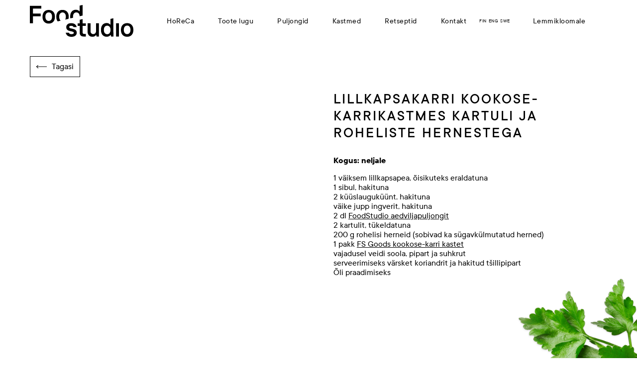

--- FILE ---
content_type: text/html; charset=UTF-8
request_url: https://foodstudio.ee/tooted/recipes/lillkapsakarri-kookose-karrikastmes-kartuli-ja-roheliste-hernestega/
body_size: 12058
content:
<!DOCTYPE html>
<html lang="et" class="no-js">
	<head>
		<meta charset="UTF-8">
		<title>Lillkapsakarri kookose-karrikastmes kartuli ja roheliste hernestega - FoodStudio Tooted : FoodStudio Tooted</title>
        <link href="https://foodstudio.ee/tooted/wp-content/themes/Tooted/img/icons/favicon.png" rel="shortcut icon">
		<meta http-equiv="X-UA-Compatible" content="IE=edge,chrome=1">
		<meta name="viewport" content="width=device-width, initial-scale=1.0">
		<meta name="description" content="">
		
		<script
	id="Cookiebot"
	data-culture="et"
	src="https://consent.cookiebot.com/uc.js"
	data-cbid="d54f8164-eab9-4264-9e0c-e49ccc5c1100"
	data-blockingmode="auto"
	type="text/javascript"
></script>		
		<meta name='robots' content='index, follow, max-image-preview:large, max-snippet:-1, max-video-preview:-1' />

	<!-- This site is optimized with the Yoast SEO plugin v19.14 - https://yoast.com/wordpress/plugins/seo/ -->
	<link rel="canonical" href="https://foodstudio.ee/tooted/recipes/lillkapsakarri-kookose-karrikastmes-kartuli-ja-roheliste-hernestega/" />
	<meta property="og:locale" content="et_EE" />
	<meta property="og:type" content="article" />
	<meta property="og:title" content="Lillkapsakarri kookose-karrikastmes kartuli ja roheliste hernestega - FoodStudio Tooted" />
	<meta property="og:url" content="https://foodstudio.ee/tooted/recipes/lillkapsakarri-kookose-karrikastmes-kartuli-ja-roheliste-hernestega/" />
	<meta property="og:site_name" content="FoodStudio Tooted" />
	<meta property="article:modified_time" content="2023-08-31T10:46:36+00:00" />
	<meta property="og:image" content="https://foodstudio.ee/tooted/wp-content/uploads/sites/2/2020/10/Lillkapsakarri-kookose-karrikastmes-kartuli-ja-roheliste-hernestega-Tuuli-Mathisen-fsgoods-kookose-karri-kaste.jpg" />
	<meta property="og:image:width" content="1065" />
	<meta property="og:image:height" content="1600" />
	<meta property="og:image:type" content="image/jpeg" />
	<meta name="twitter:card" content="summary_large_image" />
	<script type="application/ld+json" class="yoast-schema-graph">{"@context":"https://schema.org","@graph":[{"@type":"WebPage","@id":"https://foodstudio.ee/tooted/recipes/lillkapsakarri-kookose-karrikastmes-kartuli-ja-roheliste-hernestega/","url":"https://foodstudio.ee/tooted/recipes/lillkapsakarri-kookose-karrikastmes-kartuli-ja-roheliste-hernestega/","name":"Lillkapsakarri kookose-karrikastmes kartuli ja roheliste hernestega - FoodStudio Tooted","isPartOf":{"@id":"https://foodstudio.ee/tooted/#website"},"primaryImageOfPage":{"@id":"https://foodstudio.ee/tooted/recipes/lillkapsakarri-kookose-karrikastmes-kartuli-ja-roheliste-hernestega/#primaryimage"},"image":{"@id":"https://foodstudio.ee/tooted/recipes/lillkapsakarri-kookose-karrikastmes-kartuli-ja-roheliste-hernestega/#primaryimage"},"thumbnailUrl":"https://foodstudio.ee/tooted/wp-content/uploads/sites/2/2020/10/Lillkapsakarri-kookose-karrikastmes-kartuli-ja-roheliste-hernestega-Tuuli-Mathisen-fsgoods-kookose-karri-kaste.jpg","datePublished":"2020-10-30T08:44:33+00:00","dateModified":"2023-08-31T10:46:36+00:00","breadcrumb":{"@id":"https://foodstudio.ee/tooted/recipes/lillkapsakarri-kookose-karrikastmes-kartuli-ja-roheliste-hernestega/#breadcrumb"},"inLanguage":"et","potentialAction":[{"@type":"ReadAction","target":["https://foodstudio.ee/tooted/recipes/lillkapsakarri-kookose-karrikastmes-kartuli-ja-roheliste-hernestega/"]}]},{"@type":"ImageObject","inLanguage":"et","@id":"https://foodstudio.ee/tooted/recipes/lillkapsakarri-kookose-karrikastmes-kartuli-ja-roheliste-hernestega/#primaryimage","url":"https://foodstudio.ee/tooted/wp-content/uploads/sites/2/2020/10/Lillkapsakarri-kookose-karrikastmes-kartuli-ja-roheliste-hernestega-Tuuli-Mathisen-fsgoods-kookose-karri-kaste.jpg","contentUrl":"https://foodstudio.ee/tooted/wp-content/uploads/sites/2/2020/10/Lillkapsakarri-kookose-karrikastmes-kartuli-ja-roheliste-hernestega-Tuuli-Mathisen-fsgoods-kookose-karri-kaste.jpg","width":1065,"height":1600},{"@type":"BreadcrumbList","@id":"https://foodstudio.ee/tooted/recipes/lillkapsakarri-kookose-karrikastmes-kartuli-ja-roheliste-hernestega/#breadcrumb","itemListElement":[{"@type":"ListItem","position":1,"name":"Home","item":"https://foodstudio.ee/tooted/"},{"@type":"ListItem","position":2,"name":"Recipes","item":"https://foodstudio.ee/tooted/recipes/"},{"@type":"ListItem","position":3,"name":"Lillkapsakarri kookose-karrikastmes kartuli ja roheliste hernestega"}]},{"@type":"WebSite","@id":"https://foodstudio.ee/tooted/#website","url":"https://foodstudio.ee/tooted/","name":"FoodStudio Tooted","description":"","publisher":{"@id":"https://foodstudio.ee/tooted/#organization"},"potentialAction":[{"@type":"SearchAction","target":{"@type":"EntryPoint","urlTemplate":"https://foodstudio.ee/tooted/?s={search_term_string}"},"query-input":"required name=search_term_string"}],"inLanguage":"et"},{"@type":"Organization","@id":"https://foodstudio.ee/tooted/#organization","name":"Foodstudio","url":"https://foodstudio.ee/tooted/","logo":{"@type":"ImageObject","inLanguage":"et","@id":"https://foodstudio.ee/tooted/#/schema/logo/image/","url":"https://foodstudio.ee/tooted/wp-content/uploads/sites/2/2020/10/FS_logo.svg","contentUrl":"https://foodstudio.ee/tooted/wp-content/uploads/sites/2/2020/10/FS_logo.svg","width":240,"height":64,"caption":"Foodstudio"},"image":{"@id":"https://foodstudio.ee/tooted/#/schema/logo/image/"}}]}</script>
	<!-- / Yoast SEO plugin. -->


<script type="text/javascript">
window._wpemojiSettings = {"baseUrl":"https:\/\/s.w.org\/images\/core\/emoji\/14.0.0\/72x72\/","ext":".png","svgUrl":"https:\/\/s.w.org\/images\/core\/emoji\/14.0.0\/svg\/","svgExt":".svg","source":{"concatemoji":"https:\/\/foodstudio.ee\/tooted\/wp-includes\/js\/wp-emoji-release.min.js?ver=6.1.9"}};
/*! This file is auto-generated */
!function(e,a,t){var n,r,o,i=a.createElement("canvas"),p=i.getContext&&i.getContext("2d");function s(e,t){var a=String.fromCharCode,e=(p.clearRect(0,0,i.width,i.height),p.fillText(a.apply(this,e),0,0),i.toDataURL());return p.clearRect(0,0,i.width,i.height),p.fillText(a.apply(this,t),0,0),e===i.toDataURL()}function c(e){var t=a.createElement("script");t.src=e,t.defer=t.type="text/javascript",a.getElementsByTagName("head")[0].appendChild(t)}for(o=Array("flag","emoji"),t.supports={everything:!0,everythingExceptFlag:!0},r=0;r<o.length;r++)t.supports[o[r]]=function(e){if(p&&p.fillText)switch(p.textBaseline="top",p.font="600 32px Arial",e){case"flag":return s([127987,65039,8205,9895,65039],[127987,65039,8203,9895,65039])?!1:!s([55356,56826,55356,56819],[55356,56826,8203,55356,56819])&&!s([55356,57332,56128,56423,56128,56418,56128,56421,56128,56430,56128,56423,56128,56447],[55356,57332,8203,56128,56423,8203,56128,56418,8203,56128,56421,8203,56128,56430,8203,56128,56423,8203,56128,56447]);case"emoji":return!s([129777,127995,8205,129778,127999],[129777,127995,8203,129778,127999])}return!1}(o[r]),t.supports.everything=t.supports.everything&&t.supports[o[r]],"flag"!==o[r]&&(t.supports.everythingExceptFlag=t.supports.everythingExceptFlag&&t.supports[o[r]]);t.supports.everythingExceptFlag=t.supports.everythingExceptFlag&&!t.supports.flag,t.DOMReady=!1,t.readyCallback=function(){t.DOMReady=!0},t.supports.everything||(n=function(){t.readyCallback()},a.addEventListener?(a.addEventListener("DOMContentLoaded",n,!1),e.addEventListener("load",n,!1)):(e.attachEvent("onload",n),a.attachEvent("onreadystatechange",function(){"complete"===a.readyState&&t.readyCallback()})),(e=t.source||{}).concatemoji?c(e.concatemoji):e.wpemoji&&e.twemoji&&(c(e.twemoji),c(e.wpemoji)))}(window,document,window._wpemojiSettings);
</script>
<style type="text/css">
img.wp-smiley,
img.emoji {
	display: inline !important;
	border: none !important;
	box-shadow: none !important;
	height: 1em !important;
	width: 1em !important;
	margin: 0 0.07em !important;
	vertical-align: -0.1em !important;
	background: none !important;
	padding: 0 !important;
}
</style>
	<link rel='stylesheet' id='bootstrap-css' href='https://foodstudio.ee/tooted/wp-content/themes/Tooted/assets/css/bootstrap.min.css?ver=6.1.9' type='text/css' media='all' />
<link rel='stylesheet' id='basic-css' href='https://foodstudio.ee/tooted/wp-content/themes/Tooted/style.css?ver=6.1.9' type='text/css' media='all' />
<link rel='stylesheet' id='styles-css' href='https://foodstudio.ee/tooted/wp-content/themes/Tooted/scss/css/styles.css?ver=1762857542' type='text/css' media='all' />
<link rel='stylesheet' id='slick-css-css' href='https://foodstudio.ee/tooted/wp-content/themes/Tooted/assets/slick/slick.css?ver=1.1.1' type='text/css' media='all' />
<link rel='stylesheet' id='slick-theme-css-css' href='https://foodstudio.ee/tooted/wp-content/themes/Tooted/assets/slick/slick-theme.css?ver=1.1.1' type='text/css' media='all' />
<link rel='stylesheet' id='wp-block-library-css' href='https://foodstudio.ee/tooted/wp-includes/css/dist/block-library/style.min.css?ver=6.1.9' type='text/css' media='all' />
<link rel='stylesheet' id='classic-theme-styles-css' href='https://foodstudio.ee/tooted/wp-includes/css/classic-themes.min.css?ver=1' type='text/css' media='all' />
<style id='global-styles-inline-css' type='text/css'>
body{--wp--preset--color--black: #000000;--wp--preset--color--cyan-bluish-gray: #abb8c3;--wp--preset--color--white: #ffffff;--wp--preset--color--pale-pink: #f78da7;--wp--preset--color--vivid-red: #cf2e2e;--wp--preset--color--luminous-vivid-orange: #ff6900;--wp--preset--color--luminous-vivid-amber: #fcb900;--wp--preset--color--light-green-cyan: #7bdcb5;--wp--preset--color--vivid-green-cyan: #00d084;--wp--preset--color--pale-cyan-blue: #8ed1fc;--wp--preset--color--vivid-cyan-blue: #0693e3;--wp--preset--color--vivid-purple: #9b51e0;--wp--preset--gradient--vivid-cyan-blue-to-vivid-purple: linear-gradient(135deg,rgba(6,147,227,1) 0%,rgb(155,81,224) 100%);--wp--preset--gradient--light-green-cyan-to-vivid-green-cyan: linear-gradient(135deg,rgb(122,220,180) 0%,rgb(0,208,130) 100%);--wp--preset--gradient--luminous-vivid-amber-to-luminous-vivid-orange: linear-gradient(135deg,rgba(252,185,0,1) 0%,rgba(255,105,0,1) 100%);--wp--preset--gradient--luminous-vivid-orange-to-vivid-red: linear-gradient(135deg,rgba(255,105,0,1) 0%,rgb(207,46,46) 100%);--wp--preset--gradient--very-light-gray-to-cyan-bluish-gray: linear-gradient(135deg,rgb(238,238,238) 0%,rgb(169,184,195) 100%);--wp--preset--gradient--cool-to-warm-spectrum: linear-gradient(135deg,rgb(74,234,220) 0%,rgb(151,120,209) 20%,rgb(207,42,186) 40%,rgb(238,44,130) 60%,rgb(251,105,98) 80%,rgb(254,248,76) 100%);--wp--preset--gradient--blush-light-purple: linear-gradient(135deg,rgb(255,206,236) 0%,rgb(152,150,240) 100%);--wp--preset--gradient--blush-bordeaux: linear-gradient(135deg,rgb(254,205,165) 0%,rgb(254,45,45) 50%,rgb(107,0,62) 100%);--wp--preset--gradient--luminous-dusk: linear-gradient(135deg,rgb(255,203,112) 0%,rgb(199,81,192) 50%,rgb(65,88,208) 100%);--wp--preset--gradient--pale-ocean: linear-gradient(135deg,rgb(255,245,203) 0%,rgb(182,227,212) 50%,rgb(51,167,181) 100%);--wp--preset--gradient--electric-grass: linear-gradient(135deg,rgb(202,248,128) 0%,rgb(113,206,126) 100%);--wp--preset--gradient--midnight: linear-gradient(135deg,rgb(2,3,129) 0%,rgb(40,116,252) 100%);--wp--preset--duotone--dark-grayscale: url('#wp-duotone-dark-grayscale');--wp--preset--duotone--grayscale: url('#wp-duotone-grayscale');--wp--preset--duotone--purple-yellow: url('#wp-duotone-purple-yellow');--wp--preset--duotone--blue-red: url('#wp-duotone-blue-red');--wp--preset--duotone--midnight: url('#wp-duotone-midnight');--wp--preset--duotone--magenta-yellow: url('#wp-duotone-magenta-yellow');--wp--preset--duotone--purple-green: url('#wp-duotone-purple-green');--wp--preset--duotone--blue-orange: url('#wp-duotone-blue-orange');--wp--preset--font-size--small: 13px;--wp--preset--font-size--medium: 20px;--wp--preset--font-size--large: 36px;--wp--preset--font-size--x-large: 42px;--wp--preset--spacing--20: 0.44rem;--wp--preset--spacing--30: 0.67rem;--wp--preset--spacing--40: 1rem;--wp--preset--spacing--50: 1.5rem;--wp--preset--spacing--60: 2.25rem;--wp--preset--spacing--70: 3.38rem;--wp--preset--spacing--80: 5.06rem;}:where(.is-layout-flex){gap: 0.5em;}body .is-layout-flow > .alignleft{float: left;margin-inline-start: 0;margin-inline-end: 2em;}body .is-layout-flow > .alignright{float: right;margin-inline-start: 2em;margin-inline-end: 0;}body .is-layout-flow > .aligncenter{margin-left: auto !important;margin-right: auto !important;}body .is-layout-constrained > .alignleft{float: left;margin-inline-start: 0;margin-inline-end: 2em;}body .is-layout-constrained > .alignright{float: right;margin-inline-start: 2em;margin-inline-end: 0;}body .is-layout-constrained > .aligncenter{margin-left: auto !important;margin-right: auto !important;}body .is-layout-constrained > :where(:not(.alignleft):not(.alignright):not(.alignfull)){max-width: var(--wp--style--global--content-size);margin-left: auto !important;margin-right: auto !important;}body .is-layout-constrained > .alignwide{max-width: var(--wp--style--global--wide-size);}body .is-layout-flex{display: flex;}body .is-layout-flex{flex-wrap: wrap;align-items: center;}body .is-layout-flex > *{margin: 0;}:where(.wp-block-columns.is-layout-flex){gap: 2em;}.has-black-color{color: var(--wp--preset--color--black) !important;}.has-cyan-bluish-gray-color{color: var(--wp--preset--color--cyan-bluish-gray) !important;}.has-white-color{color: var(--wp--preset--color--white) !important;}.has-pale-pink-color{color: var(--wp--preset--color--pale-pink) !important;}.has-vivid-red-color{color: var(--wp--preset--color--vivid-red) !important;}.has-luminous-vivid-orange-color{color: var(--wp--preset--color--luminous-vivid-orange) !important;}.has-luminous-vivid-amber-color{color: var(--wp--preset--color--luminous-vivid-amber) !important;}.has-light-green-cyan-color{color: var(--wp--preset--color--light-green-cyan) !important;}.has-vivid-green-cyan-color{color: var(--wp--preset--color--vivid-green-cyan) !important;}.has-pale-cyan-blue-color{color: var(--wp--preset--color--pale-cyan-blue) !important;}.has-vivid-cyan-blue-color{color: var(--wp--preset--color--vivid-cyan-blue) !important;}.has-vivid-purple-color{color: var(--wp--preset--color--vivid-purple) !important;}.has-black-background-color{background-color: var(--wp--preset--color--black) !important;}.has-cyan-bluish-gray-background-color{background-color: var(--wp--preset--color--cyan-bluish-gray) !important;}.has-white-background-color{background-color: var(--wp--preset--color--white) !important;}.has-pale-pink-background-color{background-color: var(--wp--preset--color--pale-pink) !important;}.has-vivid-red-background-color{background-color: var(--wp--preset--color--vivid-red) !important;}.has-luminous-vivid-orange-background-color{background-color: var(--wp--preset--color--luminous-vivid-orange) !important;}.has-luminous-vivid-amber-background-color{background-color: var(--wp--preset--color--luminous-vivid-amber) !important;}.has-light-green-cyan-background-color{background-color: var(--wp--preset--color--light-green-cyan) !important;}.has-vivid-green-cyan-background-color{background-color: var(--wp--preset--color--vivid-green-cyan) !important;}.has-pale-cyan-blue-background-color{background-color: var(--wp--preset--color--pale-cyan-blue) !important;}.has-vivid-cyan-blue-background-color{background-color: var(--wp--preset--color--vivid-cyan-blue) !important;}.has-vivid-purple-background-color{background-color: var(--wp--preset--color--vivid-purple) !important;}.has-black-border-color{border-color: var(--wp--preset--color--black) !important;}.has-cyan-bluish-gray-border-color{border-color: var(--wp--preset--color--cyan-bluish-gray) !important;}.has-white-border-color{border-color: var(--wp--preset--color--white) !important;}.has-pale-pink-border-color{border-color: var(--wp--preset--color--pale-pink) !important;}.has-vivid-red-border-color{border-color: var(--wp--preset--color--vivid-red) !important;}.has-luminous-vivid-orange-border-color{border-color: var(--wp--preset--color--luminous-vivid-orange) !important;}.has-luminous-vivid-amber-border-color{border-color: var(--wp--preset--color--luminous-vivid-amber) !important;}.has-light-green-cyan-border-color{border-color: var(--wp--preset--color--light-green-cyan) !important;}.has-vivid-green-cyan-border-color{border-color: var(--wp--preset--color--vivid-green-cyan) !important;}.has-pale-cyan-blue-border-color{border-color: var(--wp--preset--color--pale-cyan-blue) !important;}.has-vivid-cyan-blue-border-color{border-color: var(--wp--preset--color--vivid-cyan-blue) !important;}.has-vivid-purple-border-color{border-color: var(--wp--preset--color--vivid-purple) !important;}.has-vivid-cyan-blue-to-vivid-purple-gradient-background{background: var(--wp--preset--gradient--vivid-cyan-blue-to-vivid-purple) !important;}.has-light-green-cyan-to-vivid-green-cyan-gradient-background{background: var(--wp--preset--gradient--light-green-cyan-to-vivid-green-cyan) !important;}.has-luminous-vivid-amber-to-luminous-vivid-orange-gradient-background{background: var(--wp--preset--gradient--luminous-vivid-amber-to-luminous-vivid-orange) !important;}.has-luminous-vivid-orange-to-vivid-red-gradient-background{background: var(--wp--preset--gradient--luminous-vivid-orange-to-vivid-red) !important;}.has-very-light-gray-to-cyan-bluish-gray-gradient-background{background: var(--wp--preset--gradient--very-light-gray-to-cyan-bluish-gray) !important;}.has-cool-to-warm-spectrum-gradient-background{background: var(--wp--preset--gradient--cool-to-warm-spectrum) !important;}.has-blush-light-purple-gradient-background{background: var(--wp--preset--gradient--blush-light-purple) !important;}.has-blush-bordeaux-gradient-background{background: var(--wp--preset--gradient--blush-bordeaux) !important;}.has-luminous-dusk-gradient-background{background: var(--wp--preset--gradient--luminous-dusk) !important;}.has-pale-ocean-gradient-background{background: var(--wp--preset--gradient--pale-ocean) !important;}.has-electric-grass-gradient-background{background: var(--wp--preset--gradient--electric-grass) !important;}.has-midnight-gradient-background{background: var(--wp--preset--gradient--midnight) !important;}.has-small-font-size{font-size: var(--wp--preset--font-size--small) !important;}.has-medium-font-size{font-size: var(--wp--preset--font-size--medium) !important;}.has-large-font-size{font-size: var(--wp--preset--font-size--large) !important;}.has-x-large-font-size{font-size: var(--wp--preset--font-size--x-large) !important;}
.wp-block-navigation a:where(:not(.wp-element-button)){color: inherit;}
:where(.wp-block-columns.is-layout-flex){gap: 2em;}
.wp-block-pullquote{font-size: 1.5em;line-height: 1.6;}
</style>
<link rel='stylesheet' id='contact-form-7-css' href='https://foodstudio.ee/tooted/wp-content/plugins/contact-form-7/includes/css/styles.css?ver=5.7.2' type='text/css' media='all' />
<link rel='stylesheet' id='eeb-css-frontend-css' href='https://foodstudio.ee/tooted/wp-content/plugins/email-encoder-bundle/core/includes/assets/css/style.css?ver=230116-110830' type='text/css' media='all' />
<link rel='stylesheet' id='wp-my-instagram-css' href='https://foodstudio.ee/tooted/wp-content/plugins/wp-my-instagram/css/style.css?ver=1.0' type='text/css' media='all' />
<script type='text/javascript' src='https://foodstudio.ee/tooted/wp-includes/js/jquery/jquery.min.js?ver=3.6.1' id='jquery-core-js'></script>
<script type='text/javascript' src='https://foodstudio.ee/tooted/wp-includes/js/jquery/jquery-migrate.min.js?ver=3.3.2' id='jquery-migrate-js'></script>
<script type='text/javascript' src='https://foodstudio.ee/tooted/wp-content/themes/Tooted/assets/slick/slick.js?ver=6.1.9' id='slick-js'></script>
<script type='text/javascript' src='https://foodstudio.ee/tooted/wp-content/themes/Tooted/assets/js/bootstrap.bundle.min.js?ver=1.1.1' id='bootstrap-js'></script>
<script type='text/javascript' src='https://foodstudio.ee/tooted/wp-content/themes/Tooted/assets/js/jquery.cookie.js?ver=1.1.1' id='jscookie-js'></script>
<script type='text/javascript' src='https://foodstudio.ee/tooted/wp-content/themes/Tooted/assets/js/parallax.min.js?ver=1.1.1' id='parallax-js'></script>
<script type='text/javascript' src='https://foodstudio.ee/tooted/wp-content/themes/Tooted/js/fs_map.js?ver=1.1.1' id='fs_map-js'></script>
<script type='text/javascript' src='https://foodstudio.ee/tooted/wp-content/themes/Tooted/js/script.js?ver=1.1.1' id='script-js'></script>
<script type='text/javascript' src='https://foodstudio.ee/tooted/wp-content/themes/Tooted/js/products_filters.js?ver=1.1.1' id='products_filters-js'></script>
<script type='text/javascript' src='https://foodstudio.ee/tooted/wp-content/plugins/email-encoder-bundle/core/includes/assets/js/custom.js?ver=230116-110830' id='eeb-js-frontend-js'></script>
<link rel="https://api.w.org/" href="https://foodstudio.ee/tooted/wp-json/" /><link rel="alternate" type="application/json" href="https://foodstudio.ee/tooted/wp-json/wp/v2/recipes/1518" /><link rel="alternate" type="application/json+oembed" href="https://foodstudio.ee/tooted/wp-json/oembed/1.0/embed?url=https%3A%2F%2Ffoodstudio.ee%2Ftooted%2Frecipes%2Flillkapsakarri-kookose-karrikastmes-kartuli-ja-roheliste-hernestega%2F" />
<link rel="alternate" type="text/xml+oembed" href="https://foodstudio.ee/tooted/wp-json/oembed/1.0/embed?url=https%3A%2F%2Ffoodstudio.ee%2Ftooted%2Frecipes%2Flillkapsakarri-kookose-karrikastmes-kartuli-ja-roheliste-hernestega%2F&#038;format=xml" />
<meta name="generator" content="WPML ver:4.5.14 stt:15;" />
<style type="text/css">.recentcomments a{display:inline !important;padding:0 !important;margin:0 !important;}</style><style type="text/css">.blue-message {
background: none repeat scroll 0 0 #3399ff;
    color: #ffffff;
    text-shadow: none;
    font-size: 14px;
    line-height: 24px;
    padding: 10px;
} 
.green-message {
background: none repeat scroll 0 0 #8cc14c;
    color: #ffffff;
    text-shadow: none;
    font-size: 14px;
    line-height: 24px;
    padding: 10px;
} 
.orange-message {
background: none repeat scroll 0 0 #faa732;
    color: #ffffff;
    text-shadow: none;
    font-size: 14px;
    line-height: 24px;
    padding: 10px;
} 
.red-message {
background: none repeat scroll 0 0 #da4d31;
    color: #ffffff;
    text-shadow: none;
    font-size: 14px;
    line-height: 24px;
    padding: 10px;
} 
.grey-message {
background: none repeat scroll 0 0 #53555c;
    color: #ffffff;
    text-shadow: none;
    font-size: 14px;
    line-height: 24px;
    padding: 10px;
} 
.left-block {
background: none repeat scroll 0 0px, radial-gradient(ellipse at center center, #ffffff 0%, #f2f2f2 100%) repeat scroll 0 0 rgba(0, 0, 0, 0);
    color: #8b8e97;
    padding: 10px;
    margin: 10px;
    float: left;
} 
.right-block {
background: none repeat scroll 0 0px, radial-gradient(ellipse at center center, #ffffff 0%, #f2f2f2 100%) repeat scroll 0 0 rgba(0, 0, 0, 0);
    color: #8b8e97;
    padding: 10px;
    margin: 10px;
    float: right;
} 
.blockquotes {
background: none;
    border-left: 5px solid #f1f1f1;
    color: #8B8E97;
    font-size: 14px;
    font-style: italic;
    line-height: 22px;
    padding-left: 15px;
    padding: 10px;
    width: 60%;
    float: left;
} 
</style><link rel="icon" href="https://foodstudio.ee/tooted/wp-content/uploads/sites/2/2024/02/cropped-Favicon-2-32x32.png" sizes="32x32" />
<link rel="icon" href="https://foodstudio.ee/tooted/wp-content/uploads/sites/2/2024/02/cropped-Favicon-2-192x192.png" sizes="192x192" />
<link rel="apple-touch-icon" href="https://foodstudio.ee/tooted/wp-content/uploads/sites/2/2024/02/cropped-Favicon-2-180x180.png" />
<meta name="msapplication-TileImage" content="https://foodstudio.ee/tooted/wp-content/uploads/sites/2/2024/02/cropped-Favicon-2-270x270.png" />
		<!-- Global site tag (gtag.js) - Google Analytics -->
<script async src="https://www.googletagmanager.com/gtag/js?id=UA-167217867-17"></script>
<script>
  window.dataLayer = window.dataLayer || [];
  function gtag(){dataLayer.push(arguments);}
  gtag('js', new Date());

  gtag('config', 'UA-167217867-17');
</script>
<!-- Facebook Pixel Code -->
<script>
  !function(f,b,e,v,n,t,s)
  {if(f.fbq)return;n=f.fbq=function(){n.callMethod?
  n.callMethod.apply(n,arguments):n.queue.push(arguments)};
  if(!f._fbq)f._fbq=n;n.push=n;n.loaded=!0;n.version='2.0';
  n.queue=[];t=b.createElement(e);t.async=!0;
  t.src=v;s=b.getElementsByTagName(e)[0];
  s.parentNode.insertBefore(t,s)}(window, document,'script',
  'https://connect.facebook.net/en_US/fbevents.js');
  fbq('init', '247806300401799');
  fbq('track', 'PageView');
</script>
<noscript>
  <img height="1" width="1" style="display:none"
       src="https://www.facebook.com/tr?id=247806300401799&ev=PageView&noscript=1 "/>
</noscript>
<!-- End Facebook Pixel Code -->

<!-- Google tag (gtag.js) -->
<script async src="https://www.googletagmanager.com/gtag/js?id=G-T4QN1JRGBD"></script>
<script>
  window.dataLayer = window.dataLayer || [];
  function gtag(){dataLayer.push(arguments);}
  gtag('js', new Date());

  gtag('config', 'G-T4QN1JRGBD');
</script>	</head>
	<body class="recipes-template-default single single-recipes postid-1518 lillkapsakarri-kookose-karrikastmes-kartuli-ja-roheliste-hernestega">
		
		<header id="header">
			<div class="header_container d-flex align-items-center justify-content-between">
									<div class="logo dp">
						<a href="https://foodstudio.ee/tooted"><img src="https://foodstudio.ee/tooted/wp-content/uploads/sites/2/2024/02/Vector.svg" alt="Logo" class="logo-img"></a>
					</div>
													<div class="logo mob">
						<a href="https://foodstudio.ee/tooted"><img src="https://foodstudio.ee/tooted/wp-content/uploads/sites/2/2024/02/Vector-2.svg" alt="Mobile Logo" class="logo-img"></a>
					</div>
													<div class="logo mob small">
						<a href="https://foodstudio.ee/tooted"><img src="https://foodstudio.ee/tooted/wp-content/uploads/sites/2/2024/02/Vector.svg" alt="Mobile Logo Small"></a>
					</div>
								<div class="header_right align-items-center">
					<div id="header_menu">
						<ul><li id="menu-item-2149" class="menu-item menu-item-type-post_type menu-item-object-page menu-item-2149"><div class="link d-flex flex-column justify-content-center"><a href="https://foodstudio.ee/tooted/horeca/">HoReCa</a></div></li>
<li id="menu-item-819" class="menu-item menu-item-type-post_type menu-item-object-page menu-item-819"><div class="link d-flex flex-column justify-content-center"><a href="https://foodstudio.ee/tooted/toote-lugu/">Toote lugu</a></div></li>
<li id="menu-item-556" class="menu-item menu-item-type-post_type menu-item-object-page menu-item-556"><div class="link d-flex flex-column justify-content-center"><a href="https://foodstudio.ee/tooted/puljongid/">Puljongid</a></div></li>
<li id="menu-item-627" class="menu-item menu-item-type-post_type menu-item-object-page menu-item-627"><div class="link d-flex flex-column justify-content-center"><a href="https://foodstudio.ee/tooted/kastmed/">Kastmed</a></div></li>
<li id="menu-item-920" class="menu-item menu-item-type-post_type menu-item-object-page menu-item-920"><div class="link d-flex flex-column justify-content-center"><a href="https://foodstudio.ee/tooted/retseptid/">Retseptid</a></div></li>
<li id="menu-item-468" class="menu-item menu-item-type-custom menu-item-object-custom menu-item-468"><div class="link d-flex flex-column justify-content-center"><a href="#contacts">Kontakt</a></div></li>
<li id="menu-item-1743" class="lang_tag menu-item menu-item-type-custom menu-item-object-custom menu-item-1743"><div class="link d-flex flex-column justify-content-center"><a href="https://foodstudio.eu/fi/">FIN</a></div></li>
<li id="menu-item-1744" class="lang_tag menu-item menu-item-type-custom menu-item-object-custom menu-item-1744"><div class="link d-flex flex-column justify-content-center"><a href="https://foodstudio.eu/">ENG</a></div></li>
<li id="menu-item-2569" class="lang_tag menu-item menu-item-type-custom menu-item-object-custom menu-item-2569"><div class="link d-flex flex-column justify-content-center"><a href="https://foodstudio.eu/se/">SWE</a></div></li>
<li id="menu-item-1718" class="has_border menu-item menu-item-type-custom menu-item-object-custom menu-item-1718"><div class="link d-flex flex-column justify-content-center"><a href="https://petfood.foodstudio.ee/">Lemmikloomale</a></div></li>
</ul>					</div>
					<div id="language_switcher">
											</div>
														</div>
				<div class="hamburger hamburger--squeeze js-hamburger">
					<div class="hamburger-box">
						<div class="hamburger-inner"></div>
					</div>
				</div>
			</div>
		</header>

		
<main role="main">
    <section id="content" class="single-recipe">
                                                    <article id="post-1518" class="post-1518 recipes type-recipes status-publish has-post-thumbnail hentry">
                    <div class="container">
                        <div class="go-back-btn row">
                            <div class="col-12">
                                <div class="button-wrapper">
                                    <a class="fs_btn neutral d-flex align-items-center" href="https://foodstudio.ee/tooted/retseptid/">
                                        <div class="btn_arrow">
                                            <i class="arrow"></i>
                                            <div class="arrow_body"></div>
                                        </div>
                                        <span>Tagasi</span>
                                    </a>
                                </div>
                            </div>
                        </div>

                        <div class="recipe-top row">
                            <div class="col-lg-6 col-12 bg-wrapper">
                                <h2 class="mob">Lillkapsakarri kookose-karrikastmes kartuli ja roheliste hernestega</h2>
                                <div class="bg fade-in" style="background-image:url(https://foodstudio.ee/tooted/wp-content/uploads/sites/2/2020/10/Lillkapsakarri-kookose-karrikastmes-kartuli-ja-roheliste-hernestega-Tuuli-Mathisen-fsgoods-kookose-karri-kaste-630x946.jpg);"></div>
                            </div>
                            <div class="col-lg-6 col-12 recipe-ingredients">
                                <h2 class="dp">Lillkapsakarri kookose-karrikastmes kartuli ja roheliste hernestega</h2>
                                                                                                    <div class="amount">
                                        <p><strong>Kogus: neljale</strong></p>
                                    </div>
                                                                                                    <div class="ingredients">
                                                                                                                            <p>1 väiksem lillkapsapea, õisikuteks eraldatuna</p>
                                                                                                                                                                    <p>1 sibul, hakituna</p>
                                                                                                                                                                    <p>2 küüslauguküünt, hakituna</p>
                                                                                                                                                                    <p>väike jupp ingverit, hakituna</p>
                                                                                                                                                                    <p>2 dl <a href="https://foodstudio.ee/tooted/product_category/puljongid/#aedviljapuljong">FoodStudio aedviljapuljongit</a>
                                                                                            </p>
                                                                                                                                                                    <p>2 kartulit, tükeldatuna</p>
                                                                                                                                                                    <p>200 g rohelisi herneid (sobivad ka sügavkülmutatud herned)</p>
                                                                                                                                                                    <p>1 pakk <a href="https://foodstudio.ee/tooted/product_category/kastmed/#kookose-karri-kaste">FS Goods kookose-karri kastet</a>
                                                                                            </p>
                                                                                                                                                                    <p>vajadusel veidi soola, pipart ja suhkrut</p>
                                                                                                                                                                    <p>serveerimiseks värsket koriandrit ja hakitud tšillipipart</p>
                                                                                                                                                                    <p>Õli praadimiseks</p>
                                                                                                                    </div>
                                                            </div>
                        </div>

                        <div class="recipe-btm row">
                                                            <img class="dp absolute-img" src="https://foodstudio.ee/tooted/wp-content/uploads/sites/2/2020/10/shutterstock_585424613-1.png" alt="" style="top: -54%; right: 0%; width: 242px;">
                                                                                    <div class="col-lg-6 col-12 preparation">
                                <div class="row preparation-title">
                                    <div class="col-12"><h2>VALMISTAMINE</h2></div>
                                </div>
                                <div class="row preparation-content">
                                    <div class="col-lg-6 col-12">
                                        <p>1. Kuumuta pannil õli ja hauta keskmisel kuumusel sibulat mõned minutid. Lisa siis pannile küüslauk ja ingver ning hauta veel veidi aega.</p>
<p>2. Kalla pannile tükeldatud kartul koos lillkapsaõisikutega, kalla peale puljong. Lase keema tõusta, alanda siis kuumust ning hauta vaiksel kuumusel ca 15 minutit, kuni kartul on pehme.</p>
                                    </div>
                                                                            <div class="col-lg-6 col-12">
                                            <p>3. Kalla pannile kookose-karrikaste ja herned. Lase keema tõusta, keeda 1-2 minutit. Kontrolli maitseid ja vajadusel lisa soola, pipart või veidi suhkrut.</p>
<p>4. Serveerides paku juurde aurutatud riisi ja viimistle karri värske koriandri ning soovi korral hakitud tšillipipraga.</p>
                                        </div>
                                                                    </div>
                            </div>
                                                                                    <div class="col-lg-6 col-12 mockup d-flex justify-content-center">
                                <img src="https://foodstudio.ee/tooted/wp-content/uploads/sites/2/2023/08/FoodStudio_2023_mockup_KASTE_350g_otsevaade_kookose_karri_EST.png" alt="FoodStudio_kookosekarri_KASTE_350g_EST">
                            </div>
                                                    </div>
                    </div>
                </article>
                        </section>
</main>
<div class="watch_more_recipes">
    <div class="container">
        <div class="row">
            <div class="col-12">
                <h2>VAATA VEEL RETSEPTE:</h2>
            </div>
        </div>
                    <div class="row other_recipes d-flex justify-contents-center align-items-center">
                <div class="col-12">
                    <div class='control-c prev'>
                        <div class="btn_arrow">
                            <i class="arrow"></i>
                            <div class="arrow_body"></div>
                        </div>
                    </div>
                    <div class='control-c next'>
                        <div class="btn_arrow">
                            <i class="arrow"></i>
                            <div class="arrow_body"></div>
                        </div>
                    </div>
                    <div class="slick">
                                                                                                                <a class="recipe-link d-flex flex-column justify-content-end" href="https://foodstudio.ee/tooted/recipes/laatsesupp/">
                                    <div class="recipe-image">
                                        <div class="bg" style="background-image:url(https://foodstudio.ee/tooted/wp-content/uploads/sites/2/2020/10/Laatsesupp-fsgoods-aedviljapuljong-700x467.jpg);"></div>
                                    </div>
                                    <div class="title_cont d-flex justify-content-end align-items-center">
                                        <span>Läätsesupp</span>
                                        <div class="btn_arrow">
                                            <i class="arrow"></i>
                                            <div class="arrow_body"></div>
                                        </div>
                                    </div>
                                </a>
                                                                                                                                                                                                                            <a class="recipe-link d-flex flex-column justify-content-end" href="https://foodstudio.ee/tooted/recipes/vurtsikas-korvitsa-pureesupp/">
                                    <div class="recipe-image">
                                        <div class="bg" style="background-image:url(https://foodstudio.ee/tooted/wp-content/uploads/sites/2/2020/10/Vurtsikas-korvitsa-pureesupp-fsgoods-aedviljapuljong-700x394.jpg);"></div>
                                    </div>
                                    <div class="title_cont d-flex justify-content-end align-items-center">
                                        <span>Vürtsikas kõrvitsa püreesupp</span>
                                        <div class="btn_arrow">
                                            <i class="arrow"></i>
                                            <div class="arrow_body"></div>
                                        </div>
                                    </div>
                                </a>
                                                                                                                                                                                                                                                                                                                                                                                                                                                                                                                                                            <a class="recipe-link d-flex flex-column justify-content-end" href="https://foodstudio.ee/tooted/recipes/aedvilja-pureesupp/">
                                    <div class="recipe-image">
                                        <div class="bg" style="background-image:url(https://foodstudio.ee/tooted/wp-content/uploads/sites/2/2020/10/Aedvilja-pureesupp-aedviljapuljong-fsgoods-700x457.jpg);"></div>
                                    </div>
                                    <div class="title_cont d-flex justify-content-end align-items-center">
                                        <span>Aedvilja püreesupp</span>
                                        <div class="btn_arrow">
                                            <i class="arrow"></i>
                                            <div class="arrow_body"></div>
                                        </div>
                                    </div>
                                </a>
                                                                                                                                                                                                                                                                                                                                                                                                                                                                                                                                                            <a class="recipe-link d-flex flex-column justify-content-end" href="https://foodstudio.ee/tooted/recipes/kikerherne-tikka-masala/">
                                    <div class="recipe-image">
                                        <div class="bg" style="background-image:url(https://foodstudio.ee/tooted/wp-content/uploads/sites/2/2020/10/kikerherne-tikka-masala-fsgoods-aedviljapuljong-700x467.jpg);"></div>
                                    </div>
                                    <div class="title_cont d-flex justify-content-end align-items-center">
                                        <span>Kikerherne tikka masala</span>
                                        <div class="btn_arrow">
                                            <i class="arrow"></i>
                                            <div class="arrow_body"></div>
                                        </div>
                                    </div>
                                </a>
                                                                                                                                                                                                                                                                                                                                                                                                                                                                                                                                                                                                                                            <a class="recipe-link d-flex flex-column justify-content-end" href="https://foodstudio.ee/tooted/recipes/kanaribade-ja-riisinuudlitega-kookose-karrikaste/">
                                    <div class="recipe-image">
                                        <div class="bg" style="background-image:url(https://foodstudio.ee/tooted/wp-content/uploads/sites/2/2023/11/MARU-2023-09-foodstudio-lapsed2-6505-fotosiimvahur-700x467.jpg);"></div>
                                    </div>
                                    <div class="title_cont d-flex justify-content-end align-items-center">
                                        <span>Kanaribade ja riisinuudlitega kookose-karrikaste</span>
                                        <div class="btn_arrow">
                                            <i class="arrow"></i>
                                            <div class="arrow_body"></div>
                                        </div>
                                    </div>
                                </a>
                                                                                                                                            <a class="recipe-link d-flex flex-column justify-content-end" href="https://foodstudio.ee/tooted/recipes/kinoa-paella/">
                                    <div class="recipe-image">
                                        <div class="bg" style="background-image:url(https://foodstudio.ee/tooted/wp-content/uploads/sites/2/2020/10/Kinoa-paella-fsgoods-aedviljapuljong-700x347.jpg);"></div>
                                    </div>
                                    <div class="title_cont d-flex justify-content-end align-items-center">
                                        <span>Kinoa paella</span>
                                        <div class="btn_arrow">
                                            <i class="arrow"></i>
                                            <div class="arrow_body"></div>
                                        </div>
                                    </div>
                                </a>
                                                                                                                                                                                                                                                                                                                                                                                                                                                                                                                                                                                                                                                                                                                                                                                                            <a class="recipe-link d-flex flex-column justify-content-end" href="https://foodstudio.ee/tooted/recipes/imelihtne-frikadelli-supp/">
                                    <div class="recipe-image">
                                        <div class="bg" style="background-image:url(https://foodstudio.ee/tooted/wp-content/uploads/sites/2/2023/11/MARU-2023-09-foodstudio-lapsed2-6489-fotosiimvahur-700x467.jpg);"></div>
                                    </div>
                                    <div class="title_cont d-flex justify-content-end align-items-center">
                                        <span>Imelihtne frikadelli supp</span>
                                        <div class="btn_arrow">
                                            <i class="arrow"></i>
                                            <div class="arrow_body"></div>
                                        </div>
                                    </div>
                                </a>
                                                                                                                                            <a class="recipe-link d-flex flex-column justify-content-end" href="https://foodstudio.ee/tooted/recipes/koorene-seenepasta/">
                                    <div class="recipe-image">
                                        <div class="bg" style="background-image:url(https://foodstudio.ee/tooted/wp-content/uploads/sites/2/2020/10/Koorene-seenepasta-fsgoods-aedviljapuljong-700x467.jpg);"></div>
                                    </div>
                                    <div class="title_cont d-flex justify-content-end align-items-center">
                                        <span>Koorene seenepasta</span>
                                        <div class="btn_arrow">
                                            <i class="arrow"></i>
                                            <div class="arrow_body"></div>
                                        </div>
                                    </div>
                                </a>
                                                                                                                                                                                                                                                                                                                                                                                                                                                                                                                                                                                                                                            <a class="recipe-link d-flex flex-column justify-content-end" href="https://foodstudio.ee/tooted/recipes/herne-mundisupp/">
                                    <div class="recipe-image">
                                        <div class="bg" style="background-image:url(https://foodstudio.ee/tooted/wp-content/uploads/sites/2/2020/10/Herne-mundi-supp-fsgoods-aedviljapuljong-700x383.jpg);"></div>
                                    </div>
                                    <div class="title_cont d-flex justify-content-end align-items-center">
                                        <span>Herne-mündisupp</span>
                                        <div class="btn_arrow">
                                            <i class="arrow"></i>
                                            <div class="arrow_body"></div>
                                        </div>
                                    </div>
                                </a>
                                                                                                                                                                                                                            <a class="recipe-link d-flex flex-column justify-content-end" href="https://foodstudio.ee/tooted/recipes/risoto-primavera/">
                                    <div class="recipe-image">
                                        <div class="bg" style="background-image:url(https://foodstudio.ee/tooted/wp-content/uploads/sites/2/2020/10/Risoto-Primavera-Mari-Liis-Ilover-fsgoods-kanapuljong-700x1050.jpg);"></div>
                                    </div>
                                    <div class="title_cont d-flex justify-content-end align-items-center">
                                        <span>Risoto primavera</span>
                                        <div class="btn_arrow">
                                            <i class="arrow"></i>
                                            <div class="arrow_body"></div>
                                        </div>
                                    </div>
                                </a>
                                                                                                                                                                                                                            <a class="recipe-link d-flex flex-column justify-content-end" href="https://foodstudio.ee/tooted/recipes/taiparane-kookose-sidrunheina-supp/">
                                    <div class="recipe-image">
                                        <div class="bg" style="background-image:url(https://foodstudio.ee/tooted/wp-content/uploads/sites/2/2020/10/Taiparane-kookose-sidrunheina-supp-fsgoods-aedviljapuljong-700x526.jpg);"></div>
                                    </div>
                                    <div class="title_cont d-flex justify-content-end align-items-center">
                                        <span>Taipärane kookose-sidrunheina supp</span>
                                        <div class="btn_arrow">
                                            <i class="arrow"></i>
                                            <div class="arrow_body"></div>
                                        </div>
                                    </div>
                                </a>
                                                                                                                                                                                                                                                                                                                                                                                            <a class="recipe-link d-flex flex-column justify-content-end" href="https://foodstudio.ee/tooted/recipes/korvitsasupp-kookospiimaga/">
                                    <div class="recipe-image">
                                        <div class="bg" style="background-image:url(https://foodstudio.ee/tooted/wp-content/uploads/sites/2/2020/10/Korvitsasupp-kookospiimaga-Kadri-Raig-fsgoods-aedviljapuljong-700x840.jpg);"></div>
                                    </div>
                                    <div class="title_cont d-flex justify-content-end align-items-center">
                                        <span>Kõrvitsasupp kookospiimaga</span>
                                        <div class="btn_arrow">
                                            <i class="arrow"></i>
                                            <div class="arrow_body"></div>
                                        </div>
                                    </div>
                                </a>
                                                                                                                                                                                                                            <a class="recipe-link d-flex flex-column justify-content-end" href="https://foodstudio.ee/tooted/recipes/congee-ehk-hiina-riisipuder/">
                                    <div class="recipe-image">
                                        <div class="bg" style="background-image:url(https://foodstudio.ee/tooted/wp-content/uploads/sites/2/2020/10/Congee-ehk-Hiina-riisipuder-Mari-Liis-Ilover-kanapuljong-fsgoods-700x1050.jpg);"></div>
                                    </div>
                                    <div class="title_cont d-flex justify-content-end align-items-center">
                                        <span>Congee ehk hiina riisipuder</span>
                                        <div class="btn_arrow">
                                            <i class="arrow"></i>
                                            <div class="arrow_body"></div>
                                        </div>
                                    </div>
                                </a>
                                                                                                                                                                                                                                                                                                                                                                                            <a class="recipe-link d-flex flex-column justify-content-end" href="https://foodstudio.ee/tooted/recipes/bors-punaste-ubadega/">
                                    <div class="recipe-image">
                                        <div class="bg" style="background-image:url(https://foodstudio.ee/tooted/wp-content/uploads/sites/2/2020/10/Bors-punaste-ubadega-Mari-Liis-Ilover-aedviljapuljong-fsgoods-700x1049.jpg);"></div>
                                    </div>
                                    <div class="title_cont d-flex justify-content-end align-items-center">
                                        <span>Borš punaste ubadega</span>
                                        <div class="btn_arrow">
                                            <i class="arrow"></i>
                                            <div class="arrow_body"></div>
                                        </div>
                                    </div>
                                </a>
                                                                                                                                            <a class="recipe-link d-flex flex-column justify-content-end" href="https://foodstudio.ee/tooted/recipes/hokkaido-korvitsa-supp/">
                                    <div class="recipe-image">
                                        <div class="bg" style="background-image:url(https://foodstudio.ee/tooted/wp-content/uploads/sites/2/2020/10/Hokkaido-korvitsa-supp-Kadri-Raig-fsgoods-aedviljapuljong-700x840.jpg);"></div>
                                    </div>
                                    <div class="title_cont d-flex justify-content-end align-items-center">
                                        <span>Hokkaido kõrvitsa supp</span>
                                        <div class="btn_arrow">
                                            <i class="arrow"></i>
                                            <div class="arrow_body"></div>
                                        </div>
                                    </div>
                                </a>
                                                                                                                                            <a class="recipe-link d-flex flex-column justify-content-end" href="https://foodstudio.ee/tooted/recipes/avokaado-maisisupp-krevettidega/">
                                    <div class="recipe-image">
                                        <div class="bg" style="background-image:url(https://foodstudio.ee/tooted/wp-content/uploads/sites/2/2020/10/Avokaado-maisisupp-krevettidega-Mari-Liis-Ilover-aedviljapuljong-fsgoods-700x989.jpg);"></div>
                                    </div>
                                    <div class="title_cont d-flex justify-content-end align-items-center">
                                        <span>Avokaado-maisisupp krevettidega</span>
                                        <div class="btn_arrow">
                                            <i class="arrow"></i>
                                            <div class="arrow_body"></div>
                                        </div>
                                    </div>
                                </a>
                                                                                                                                            <a class="recipe-link d-flex flex-column justify-content-end" href="https://foodstudio.ee/tooted/recipes/kookosene-laatsesupp/">
                                    <div class="recipe-image">
                                        <div class="bg" style="background-image:url(https://foodstudio.ee/tooted/wp-content/uploads/sites/2/2020/10/Kookosene-laatsesupp-Kadri-Raig-fsgoods-aedviljapuljong-700x840.jpg);"></div>
                                    </div>
                                    <div class="title_cont d-flex justify-content-end align-items-center">
                                        <span>Kookosene läätsesupp</span>
                                        <div class="btn_arrow">
                                            <i class="arrow"></i>
                                            <div class="arrow_body"></div>
                                        </div>
                                    </div>
                                </a>
                                                                                                                                                                                                                            <a class="recipe-link d-flex flex-column justify-content-end" href="https://foodstudio.ee/tooted/recipes/puraviku-suvikorvitsa-risoto/">
                                    <div class="recipe-image">
                                        <div class="bg" style="background-image:url(https://foodstudio.ee/tooted/wp-content/uploads/sites/2/2020/10/Puraviku-suvikorvitsa-risoto-fsgoods-aedviljapuljong-700x840.jpg);"></div>
                                    </div>
                                    <div class="title_cont d-flex justify-content-end align-items-center">
                                        <span>Puraviku-suvikõrvitsa risoto</span>
                                        <div class="btn_arrow">
                                            <i class="arrow"></i>
                                            <div class="arrow_body"></div>
                                        </div>
                                    </div>
                                </a>
                                                                                                                                            <a class="recipe-link d-flex flex-column justify-content-end" href="https://foodstudio.ee/tooted/recipes/kulm-suvikorvitsasupp-jogurtiga/">
                                    <div class="recipe-image">
                                        <div class="bg" style="background-image:url(https://foodstudio.ee/tooted/wp-content/uploads/sites/2/2020/10/Kulm-suvikorvitsasupp-jogurtiga-Mari-Liis-Ilover-fsgoods-kanapuljong-aedviljapuljong-700x1049.jpg);"></div>
                                    </div>
                                    <div class="title_cont d-flex justify-content-end align-items-center">
                                        <span>Külm suvikõrvitsasupp jogurtiga</span>
                                        <div class="btn_arrow">
                                            <i class="arrow"></i>
                                            <div class="arrow_body"></div>
                                        </div>
                                    </div>
                                </a>
                                                                                                                                                                                                                                                                                                                                                                                                                                                                                                                                                                                                                                                                                                                                                                                                                                                                                                                                                                                                                                                                                                                                                                                                                                                                                                                                                                                                                                                                            <a class="recipe-link d-flex flex-column justify-content-end" href="https://foodstudio.ee/tooted/recipes/taistaimne-seenepureesupp/">
                                    <div class="recipe-image">
                                        <div class="bg" style="background-image:url(https://foodstudio.ee/tooted/wp-content/uploads/sites/2/2020/10/Taistaimne-seene-pureesupp-Kadri-Raig-fsgoods-aedviljapuljong-700x840.jpg);"></div>
                                    </div>
                                    <div class="title_cont d-flex justify-content-end align-items-center">
                                        <span>Täistaimne seenepüreesupp</span>
                                        <div class="btn_arrow">
                                            <i class="arrow"></i>
                                            <div class="arrow_body"></div>
                                        </div>
                                    </div>
                                </a>
                                                                                                                                                                                                                                                                                                                                                                                                                                                                                                                                                                                                                                                                                                                                                                                                                                                                                                                                                                                                                                                                                                                                                                                                                                                                                                                                                                                                                                                                            <a class="recipe-link d-flex flex-column justify-content-end" href="https://foodstudio.ee/tooted/recipes/rostitud-maapirni-kreemsupp/">
                                    <div class="recipe-image">
                                        <div class="bg" style="background-image:url(https://foodstudio.ee/tooted/wp-content/uploads/sites/2/2020/10/Rostitud-maapirni-kreem-supp-Piret-Hanson-fsgoods-aedviljapuljong-700x1050.jpg);"></div>
                                    </div>
                                    <div class="title_cont d-flex justify-content-end align-items-center">
                                        <span>Röstitud maapirni kreemsupp</span>
                                        <div class="btn_arrow">
                                            <i class="arrow"></i>
                                            <div class="arrow_body"></div>
                                        </div>
                                    </div>
                                </a>
                                                                                                                                                                                                                                                                                                                                                                                            <a class="recipe-link d-flex flex-column justify-content-end" href="https://foodstudio.ee/tooted/recipes/seene-kruubisupp-lehtkapsaga/">
                                    <div class="recipe-image">
                                        <div class="bg" style="background-image:url(https://foodstudio.ee/tooted/wp-content/uploads/sites/2/2020/10/Seene-kruubisupp-lehtkapsaga-Britt-Paju-fsgoods-aedviljapuljong-700x1049.jpg);"></div>
                                    </div>
                                    <div class="title_cont d-flex justify-content-end align-items-center">
                                        <span>Seene-kruubisupp lehtkapsaga</span>
                                        <div class="btn_arrow">
                                            <i class="arrow"></i>
                                            <div class="arrow_body"></div>
                                        </div>
                                    </div>
                                </a>
                                                                                                                                                                                                                                                                                                            <a class="recipe-link d-flex flex-column justify-content-end" href="https://foodstudio.ee/tooted/recipes/roheline-supp-ja-karulaugused-oad/">
                                    <div class="recipe-image">
                                        <div class="bg" style="background-image:url(https://foodstudio.ee/tooted/wp-content/uploads/sites/2/2020/10/Roheline-supp-ja-karulaugused-oad-Piret-Hanson-fsgoods-aedviljapuljong-700x1050.jpg);"></div>
                                    </div>
                                    <div class="title_cont d-flex justify-content-end align-items-center">
                                        <span>Roheline supp ja karulaugused oad</span>
                                        <div class="btn_arrow">
                                            <i class="arrow"></i>
                                            <div class="arrow_body"></div>
                                        </div>
                                    </div>
                                </a>
                                                                                                                                            <a class="recipe-link d-flex flex-column justify-content-end" href="https://foodstudio.ee/tooted/recipes/kuuslauguga-hautatud-voioad/">
                                    <div class="recipe-image">
                                        <div class="bg" style="background-image:url(https://foodstudio.ee/tooted/wp-content/uploads/sites/2/2020/10/Kuuslauguga-hautatud-voioad-Tuuli-Mathisen-fsgoods-aedviljapuljong-700x1052.jpg);"></div>
                                    </div>
                                    <div class="title_cont d-flex justify-content-end align-items-center">
                                        <span>Küüslauguga hautatud võioad</span>
                                        <div class="btn_arrow">
                                            <i class="arrow"></i>
                                            <div class="arrow_body"></div>
                                        </div>
                                    </div>
                                </a>
                                                                                                                                                                                                                                                                                                                                                                                                                                                                                                                                                                                                                                                                                                                                                                                                                                                                                                                                                                                                                                                                                                                                                                                                                            <a class="recipe-link d-flex flex-column justify-content-end" href="https://foodstudio.ee/tooted/recipes/lehtkapsapureesupp/">
                                    <div class="recipe-image">
                                        <div class="bg" style="background-image:url(https://foodstudio.ee/tooted/wp-content/uploads/sites/2/2020/10/Lehtkapsa-pureesupp-Piret-Hanson-fsgoods-aedviljapuljong-700x1050.jpg);"></div>
                                    </div>
                                    <div class="title_cont d-flex justify-content-end align-items-center">
                                        <span>Lehtkapsapüreesupp</span>
                                        <div class="btn_arrow">
                                            <i class="arrow"></i>
                                            <div class="arrow_body"></div>
                                        </div>
                                    </div>
                                </a>
                                                                                                                                                                                                                            <a class="recipe-link d-flex flex-column justify-content-end" href="https://foodstudio.ee/tooted/recipes/lillkapsagrataan-piprakastme-ja-karamelliseeritud-sibulaga-taimne/">
                                    <div class="recipe-image">
                                        <div class="bg" style="background-image:url(https://foodstudio.ee/tooted/wp-content/uploads/sites/2/2023/11/Pipar_FS_lillkapsavorm_SiimVahur_4048-700x1050.jpg);"></div>
                                    </div>
                                    <div class="title_cont d-flex justify-content-end align-items-center">
                                        <span>Lillkapsagratään piprakastme ja karamelliseeritud sibulaga (taimne)</span>
                                        <div class="btn_arrow">
                                            <i class="arrow"></i>
                                            <div class="arrow_body"></div>
                                        </div>
                                    </div>
                                </a>
                                                                                                                                                                                                                                                                                                            <a class="recipe-link d-flex flex-column justify-content-end" href="https://foodstudio.ee/tooted/recipes/murusupp-spargli-ja-hernega/">
                                    <div class="recipe-image">
                                        <div class="bg" style="background-image:url(https://foodstudio.ee/tooted/wp-content/uploads/sites/2/2020/10/Murusupp-spargli-ja-hernega-Piret-Hanson-fsgoods-aedviljapuljong-700x1050.jpg);"></div>
                                    </div>
                                    <div class="title_cont d-flex justify-content-end align-items-center">
                                        <span>Murusupp spargli ja hernega</span>
                                        <div class="btn_arrow">
                                            <i class="arrow"></i>
                                            <div class="arrow_body"></div>
                                        </div>
                                    </div>
                                </a>
                                                                                                                                                                                                                                                                                                            <a class="recipe-link d-flex flex-column justify-content-end" href="https://foodstudio.ee/tooted/recipes/sugisene-detox-supp/">
                                    <div class="recipe-image">
                                        <div class="bg" style="background-image:url(https://foodstudio.ee/tooted/wp-content/uploads/sites/2/2020/10/Detox-supp-Piret-Hanson-aedviljapuljong-fsgoods-700x1050.jpg);"></div>
                                    </div>
                                    <div class="title_cont d-flex justify-content-end align-items-center">
                                        <span>Sügisene detox supp</span>
                                        <div class="btn_arrow">
                                            <i class="arrow"></i>
                                            <div class="arrow_body"></div>
                                        </div>
                                    </div>
                                </a>
                                                                                                                                                                                                                                                                                                                                                                                                                                                                            <a class="recipe-link d-flex flex-column justify-content-end" href="https://foodstudio.ee/tooted/recipes/krevetid-kookose-karri-kastmes/">
                                    <div class="recipe-image">
                                        <div class="bg" style="background-image:url(https://foodstudio.ee/tooted/wp-content/uploads/sites/2/2020/10/Krevetid-kookose-karri-kastmes-fsgoods-700x1050.jpg);"></div>
                                    </div>
                                    <div class="title_cont d-flex justify-content-end align-items-center">
                                        <span>Krevetid kookose-karri kastmes</span>
                                        <div class="btn_arrow">
                                            <i class="arrow"></i>
                                            <div class="arrow_body"></div>
                                        </div>
                                    </div>
                                </a>
                                                                                                                                                                                                                                                                                                                                                                                                                                                                                                                                                                                                                                                                                                                                                                                                                                                                                                                                                                                                                                                                                                                                                                                                                                                                                                                                                                                                                                                                            <a class="recipe-link d-flex flex-column justify-content-end" href="https://foodstudio.ee/tooted/recipes/kikerherne-korvitsa-tagine-soojendavate-vurtsidega/">
                                    <div class="recipe-image">
                                        <div class="bg" style="background-image:url(https://foodstudio.ee/tooted/wp-content/uploads/sites/2/2020/10/Kikerherne-korvitsa-tagine-soojendavate-vurtsidega-Tuuli-Mathisen-fsgoods-aedviljapuljong-700x1023.jpg);"></div>
                                    </div>
                                    <div class="title_cont d-flex justify-content-end align-items-center">
                                        <span>Kikerherne-kõrvitsa tagine soojendavate vürtsidega</span>
                                        <div class="btn_arrow">
                                            <i class="arrow"></i>
                                            <div class="arrow_body"></div>
                                        </div>
                                    </div>
                                </a>
                                                                                                                                                                                                                                                                                                                                                                                                                                                                                                                                                                                                                                                                                                                            <a class="recipe-link d-flex flex-column justify-content-end" href="https://foodstudio.ee/tooted/recipes/nogesesupp-kartuli-ja-vutimunaga/">
                                    <div class="recipe-image">
                                        <div class="bg" style="background-image:url(https://foodstudio.ee/tooted/wp-content/uploads/sites/2/2020/10/Nogesesupp-kartuli-ja-vutimunaga-Tuuli-Mathisen-fsgoods-aedviljapuljong-700x997.jpg);"></div>
                                    </div>
                                    <div class="title_cont d-flex justify-content-end align-items-center">
                                        <span>Nõgesesupp kartuli ja vutimunaga</span>
                                        <div class="btn_arrow">
                                            <i class="arrow"></i>
                                            <div class="arrow_body"></div>
                                        </div>
                                    </div>
                                </a>
                                                                                                                                                                                                                            <a class="recipe-link d-flex flex-column justify-content-end" href="https://foodstudio.ee/tooted/recipes/varskekapsahautis/">
                                    <div class="recipe-image">
                                        <div class="bg" style="background-image:url(https://foodstudio.ee/tooted/wp-content/uploads/sites/2/2020/10/varskekapsahautis-fsgoods-kanapuljong-700x933.jpg);"></div>
                                    </div>
                                    <div class="title_cont d-flex justify-content-end align-items-center">
                                        <span>Värskekapsahautis</span>
                                        <div class="btn_arrow">
                                            <i class="arrow"></i>
                                            <div class="arrow_body"></div>
                                        </div>
                                    </div>
                                </a>
                                                                                                                                                                                                                            <a class="recipe-link d-flex flex-column justify-content-end" href="https://foodstudio.ee/tooted/recipes/aasiaparane-lohe/">
                                    <div class="recipe-image">
                                        <div class="bg" style="background-image:url(https://foodstudio.ee/tooted/wp-content/uploads/sites/2/2020/10/Aasiaparane-lohe-kookose-karri-kastmes-fsgoods-kookose-karri-kaste-700x467.jpg);"></div>
                                    </div>
                                    <div class="title_cont d-flex justify-content-end align-items-center">
                                        <span>Aasiapärane lõhe</span>
                                        <div class="btn_arrow">
                                            <i class="arrow"></i>
                                            <div class="arrow_body"></div>
                                        </div>
                                    </div>
                                </a>
                                                                                                                                                                                                                                                                                                            <a class="recipe-link d-flex flex-column justify-content-end" href="https://foodstudio.ee/tooted/recipes/marokoparane-kikerhernesupp/">
                                    <div class="recipe-image">
                                        <div class="bg" style="background-image:url(https://foodstudio.ee/tooted/wp-content/uploads/sites/2/2020/10/marokoparane-kikereherne-supp-Tuuli-Mathisen-fsgoods-aedviljapuljong-700x1052.jpg);"></div>
                                    </div>
                                    <div class="title_cont d-flex justify-content-end align-items-center">
                                        <span>Marokopärane kikerhernesupp</span>
                                        <div class="btn_arrow">
                                            <i class="arrow"></i>
                                            <div class="arrow_body"></div>
                                        </div>
                                    </div>
                                </a>
                                                                                                                                                                                                                            <a class="recipe-link d-flex flex-column justify-content-end" href="https://foodstudio.ee/tooted/recipes/uhepajatoit/">
                                    <div class="recipe-image">
                                        <div class="bg" style="background-image:url(https://foodstudio.ee/tooted/wp-content/uploads/sites/2/2020/10/uhepajatoit-fsgoods-kanapuljong-700x933.jpg);"></div>
                                    </div>
                                    <div class="title_cont d-flex justify-content-end align-items-center">
                                        <span>Ühepajatoit</span>
                                        <div class="btn_arrow">
                                            <i class="arrow"></i>
                                            <div class="arrow_body"></div>
                                        </div>
                                    </div>
                                </a>
                                                                                                                                            <a class="recipe-link d-flex flex-column justify-content-end" href="https://foodstudio.ee/tooted/recipes/kulm-peedisupp-kartuli-ja-varskete-soolakurkidega/">
                                    <div class="recipe-image">
                                        <div class="bg" style="background-image:url(https://foodstudio.ee/tooted/wp-content/uploads/sites/2/2020/10/Kulm-peedisupp-kartuli-ja-varskete-soolakurkidega-Tuuli-Mathisen-fsgoods-aedviljapuljong-700x1052.jpg);"></div>
                                    </div>
                                    <div class="title_cont d-flex justify-content-end align-items-center">
                                        <span>Külm peedisupp kartuli ja värskete soolakurkidega</span>
                                        <div class="btn_arrow">
                                            <i class="arrow"></i>
                                            <div class="arrow_body"></div>
                                        </div>
                                    </div>
                                </a>
                                                                                                                                            <a class="recipe-link d-flex flex-column justify-content-end" href="https://foodstudio.ee/tooted/recipes/kulm-peedisupp-keefiriga/">
                                    <div class="recipe-image">
                                        <div class="bg" style="background-image:url(https://foodstudio.ee/tooted/wp-content/uploads/sites/2/2020/10/Kulm-peedisupp-keefiriga-Tuuli-Mathisen-fsgoods-aedviljapuljong.jpg);"></div>
                                    </div>
                                    <div class="title_cont d-flex justify-content-end align-items-center">
                                        <span>Külm peedisupp keefiriga</span>
                                        <div class="btn_arrow">
                                            <i class="arrow"></i>
                                            <div class="arrow_body"></div>
                                        </div>
                                    </div>
                                </a>
                                                                                                                                                                                                                                                                                                                                                                                            <a class="recipe-link d-flex flex-column justify-content-end" href="https://foodstudio.ee/tooted/recipes/koogiviljasupp-hakklihaga/">
                                    <div class="recipe-image">
                                        <div class="bg" style="background-image:url(https://foodstudio.ee/tooted/wp-content/uploads/sites/2/2020/10/koogiviljasupp-hakklihaga-fsgoods-aedviljapuljong-700x933.jpg);"></div>
                                    </div>
                                    <div class="title_cont d-flex justify-content-end align-items-center">
                                        <span>Köögiviljasupp hakklihaga</span>
                                        <div class="btn_arrow">
                                            <i class="arrow"></i>
                                            <div class="arrow_body"></div>
                                        </div>
                                    </div>
                                </a>
                                                                                                                                                                                                                            <a class="recipe-link d-flex flex-column justify-content-end" href="https://foodstudio.ee/tooted/recipes/siidine-spargli-pureesupp-ehk-spargli-cappucino/">
                                    <div class="recipe-image">
                                        <div class="bg" style="background-image:url(https://foodstudio.ee/tooted/wp-content/uploads/sites/2/2020/10/Siidine-spargli-pureesupp-ehk-spargli-cappucino-Tuuli-Mathisen-fsgoods-aedviljapuljong-700x1052.jpg);"></div>
                                    </div>
                                    <div class="title_cont d-flex justify-content-end align-items-center">
                                        <span>Siidine spargli püreesupp ehk spargli-cappucino</span>
                                        <div class="btn_arrow">
                                            <i class="arrow"></i>
                                            <div class="arrow_body"></div>
                                        </div>
                                    </div>
                                </a>
                                                                                                                                                                                                                                                                                                                                                                                                                                                                                                                                                                                                                                                                                                                                                                                                                                                                                                                                                                                                                                                                                                                                                                                                                                                                                                                                                                                                                                                                            <a class="recipe-link d-flex flex-column justify-content-end" href="https://foodstudio.ee/tooted/recipes/pureesupp-kana-ja-fetaga/">
                                    <div class="recipe-image">
                                        <div class="bg" style="background-image:url(https://foodstudio.ee/tooted/wp-content/uploads/sites/2/2020/10/Fitlap-fsgoods-aedviljapuljong-pureesupp-kana-ja-fetaga-700x467.jpeg);"></div>
                                    </div>
                                    <div class="title_cont d-flex justify-content-end align-items-center">
                                        <span>Püreesupp kana ja fetaga</span>
                                        <div class="btn_arrow">
                                            <i class="arrow"></i>
                                            <div class="arrow_body"></div>
                                        </div>
                                    </div>
                                </a>
                                                                                                                                                                                                                                                                                                                                                                                                                                                                                                                                                                                                                                                                                                                                                                                                                                                                                                                                                                                                                                                                                                                                                                                                                                                                                                                                                                                                                                                                                                                                                                                                                                                                                                                                                                                                                                                                                                                                                                                                                                                                                                                                                                                                                                                                                                                                                                                                                                                                                                                                                                                                                                                                                                                                                                                                            <a class="recipe-link d-flex flex-column justify-content-end" href="https://foodstudio.ee/tooted/recipes/aedviljabors/">
                                    <div class="recipe-image">
                                        <div class="bg" style="background-image:url(https://foodstudio.ee/tooted/wp-content/uploads/sites/2/2020/10/Aedvilja-bors-fsgoods-aedviljapuljong-fsgoods-700x467.jpg);"></div>
                                    </div>
                                    <div class="title_cont d-flex justify-content-end align-items-center">
                                        <span>Aedviljaborš</span>
                                        <div class="btn_arrow">
                                            <i class="arrow"></i>
                                            <div class="arrow_body"></div>
                                        </div>
                                    </div>
                                </a>
                                                                                                                                                                                                                            <a class="recipe-link d-flex flex-column justify-content-end" href="https://foodstudio.ee/tooted/recipes/tomatine-laatsesupp-kookospiimaga/">
                                    <div class="recipe-image">
                                        <div class="bg" style="background-image:url(https://foodstudio.ee/tooted/wp-content/uploads/sites/2/2020/10/Tomatine-laatsesupp-kookospiimaga-Mari-Liis-Ilover-fsgoods-aedviljapuljong-700x1050.jpg);"></div>
                                    </div>
                                    <div class="title_cont d-flex justify-content-end align-items-center">
                                        <span>Tomatine läätsesupp kookospiimaga</span>
                                        <div class="btn_arrow">
                                            <i class="arrow"></i>
                                            <div class="arrow_body"></div>
                                        </div>
                                    </div>
                                </a>
                                                                                                                                            <a class="recipe-link d-flex flex-column justify-content-end" href="https://foodstudio.ee/tooted/recipes/kikerherne-koogivilja-kookoskarri-supp/">
                                    <div class="recipe-image">
                                        <div class="bg" style="background-image:url(https://foodstudio.ee/tooted/wp-content/uploads/sites/2/2020/10/Kikerherne-koogivilja-kookoskarri-supp-fsgoods-aedviljapuljong-700x467.jpg);"></div>
                                    </div>
                                    <div class="title_cont d-flex justify-content-end align-items-center">
                                        <span>Kikerherne-köögivilja kookoskarri supp</span>
                                        <div class="btn_arrow">
                                            <i class="arrow"></i>
                                            <div class="arrow_body"></div>
                                        </div>
                                    </div>
                                </a>
                                                                                                                                            <a class="recipe-link d-flex flex-column justify-content-end" href="https://foodstudio.ee/tooted/recipes/rostitud-aedviljadest-pureesupp/">
                                    <div class="recipe-image">
                                        <div class="bg" style="background-image:url(https://foodstudio.ee/tooted/wp-content/uploads/sites/2/2020/10/Rostitud-aedviljadest-pureesupp-Mari-Liis-Ilover-fsgoods-kanapuljong-aedviljapuljong-700x1050.jpg);"></div>
                                    </div>
                                    <div class="title_cont d-flex justify-content-end align-items-center">
                                        <span>Röstitud aedviljadest püreesupp</span>
                                        <div class="btn_arrow">
                                            <i class="arrow"></i>
                                            <div class="arrow_body"></div>
                                        </div>
                                    </div>
                                </a>
                                                                                                                                                                                                                            <a class="recipe-link d-flex flex-column justify-content-end" href="https://foodstudio.ee/tooted/recipes/kreemine-seenesupp/">
                                    <div class="recipe-image">
                                        <div class="bg" style="background-image:url(https://foodstudio.ee/tooted/wp-content/uploads/sites/2/2020/10/Kreemine-seenesupp-fsgoods-aedviljapuljong-700x467.jpg);"></div>
                                    </div>
                                    <div class="title_cont d-flex justify-content-end align-items-center">
                                        <span>Kreemine seenesupp</span>
                                        <div class="btn_arrow">
                                            <i class="arrow"></i>
                                            <div class="arrow_body"></div>
                                        </div>
                                    </div>
                                </a>
                                                                                                                                            <a class="recipe-link d-flex flex-column justify-content-end" href="https://foodstudio.ee/tooted/recipes/suvikorvitsa-avokaado-supp/">
                                    <div class="recipe-image">
                                        <div class="bg" style="background-image:url(https://foodstudio.ee/tooted/wp-content/uploads/sites/2/2020/10/Suvikorvitsa-avokaadi-supp-fsgoods-aedviljapuljong.jpg);"></div>
                                    </div>
                                    <div class="title_cont d-flex justify-content-end align-items-center">
                                        <span>Suvikõrvitsa avokaado supp</span>
                                        <div class="btn_arrow">
                                            <i class="arrow"></i>
                                            <div class="arrow_body"></div>
                                        </div>
                                    </div>
                                </a>
                                                                                                                                                                                                                                                                                                            <a class="recipe-link d-flex flex-column justify-content-end" href="https://foodstudio.ee/tooted/recipes/maguskartuli-tortilla-supp/">
                                    <div class="recipe-image">
                                        <div class="bg" style="background-image:url(https://foodstudio.ee/tooted/wp-content/uploads/sites/2/2020/10/maguskartuli-tortilla-supp-fsgoods-aedviljapuljong-700x394.jpg);"></div>
                                    </div>
                                    <div class="title_cont d-flex justify-content-end align-items-center">
                                        <span>Maguskartuli tortilla supp</span>
                                        <div class="btn_arrow">
                                            <i class="arrow"></i>
                                            <div class="arrow_body"></div>
                                        </div>
                                    </div>
                                </a>
                                                                                                                                                                                                                                                                                                                                                                                                                                                                                                                                                            <a class="recipe-link d-flex flex-column justify-content-end" href="https://foodstudio.ee/tooted/recipes/rostitud-paprika-pureesupp/">
                                    <div class="recipe-image">
                                        <div class="bg" style="background-image:url(https://foodstudio.ee/tooted/wp-content/uploads/sites/2/2020/10/Rostitud-paprika-pureesupp-fsgoods-aedviljapuljong-700x341.jpg);"></div>
                                    </div>
                                    <div class="title_cont d-flex justify-content-end align-items-center">
                                        <span>Röstitud paprika püreesupp</span>
                                        <div class="btn_arrow">
                                            <i class="arrow"></i>
                                            <div class="arrow_body"></div>
                                        </div>
                                    </div>
                                </a>
                                                                                                                                                                                                                                                                                                                                                                                            <a class="recipe-link d-flex flex-column justify-content-end" href="https://foodstudio.ee/tooted/recipes/tummine-kikerherne-koogivilja-supp/">
                                    <div class="recipe-image">
                                        <div class="bg" style="background-image:url(https://foodstudio.ee/tooted/wp-content/uploads/sites/2/2020/10/Tummine-kikerherne-koogivilja-supp-fsgoods-aedviljapuljong-700x467.jpg);"></div>
                                    </div>
                                    <div class="title_cont d-flex justify-content-end align-items-center">
                                        <span>Tummine kikerherne-köögivilja supp</span>
                                        <div class="btn_arrow">
                                            <i class="arrow"></i>
                                            <div class="arrow_body"></div>
                                        </div>
                                    </div>
                                </a>
                                                                                                                                                                                </div>
                </div>
            </div>
            </div>
</div>

		<footer id="footer">
						<div class="resellers_container">
				<div class="container">
											<div class="row">
							<div class="col d-flex justify-content-center"><h2>EDASIMÜÜJAD</h2></div>
						</div>
						<div class="resellers-wrapper">
							<div class="shade-left"></div>
							<div class="row resellers scroll-center">
																	<div class="col d-flex justify-content-center align-items-center"><img src="https://foodstudio.ee/tooted/wp-content/uploads/sites/2/2020/11/selver.svg" alt=""></div>
																	<div class="col d-flex justify-content-center align-items-center"><img src="https://foodstudio.ee/tooted/wp-content/uploads/sites/2/2020/10/KAUBAMAJA.jpg" alt=""></div>
																	<div class="col d-flex justify-content-center align-items-center"><img src="https://foodstudio.ee/tooted/wp-content/uploads/sites/2/2020/10/RIMI.jpg" alt=""></div>
																	<div class="col d-flex justify-content-center align-items-center"><img src="https://foodstudio.ee/tooted/wp-content/uploads/sites/2/2020/10/STOCK.jpg" alt=""></div>
																	<div class="col d-flex justify-content-center align-items-center"><img src="https://foodstudio.ee/tooted/wp-content/uploads/sites/2/2020/10/COOP.jpg" alt=""></div>
																	<div class="col d-flex justify-content-center align-items-center"><img src="https://foodstudio.ee/tooted/wp-content/uploads/sites/2/2020/10/SOLARIS.jpg" alt=""></div>
																	<div class="col d-flex justify-content-center align-items-center"><img src="https://foodstudio.ee/tooted/wp-content/uploads/sites/2/2020/10/maxima-1.jpg" alt=""></div>
																	<div class="col d-flex justify-content-center align-items-center"><img src="https://foodstudio.ee/tooted/wp-content/uploads/sites/2/2020/10/logo-delice.jpg" alt=""></div>
															</div>
							<div class="shade-right"></div>
						</div>
									</div>
			</div>
			<div class="top" id="contacts">
				<div class="container">
					<div class="row">
						<div class="col-12">
															<div class="first_img">
									<div class="bg fade-in" style="background-image:url(https://foodstudio.ee/tooted/wp-content/uploads/sites/2/2024/02/Kaste.jpg);"></div>
								</div>
																						<div class="row contact_info">
																	<div class="col-6">
										<p style="text-align: center;"><strong>Helgor Markov</strong><br />
Asutaja<br />
<a href="javascript:;" data-enc-email="urytbe.znexbi[at]sbbqfghqvb.rr" class="mail-link" data-wpel-link="ignore"><span id="eeb-223898-144626"></span><script type="text/javascript">(function(){var ml="0akuevtorhi4fdm.%lgs",mi="94AB78?>18275@;0<77=C63=:7?44",o="";for(var j=0,l=mi.length;j<l;j++){o+=ml.charAt(mi.charCodeAt(j)-48);}document.getElementById("eeb-223898-144626").innerHTML = decodeURIComponent(o);}());</script><noscript>*protected email*</noscript></a></p>
									</div>
																	<div class="col-6">
										<p style="text-align: center;"><strong>Jana Koppel</strong><br />
Tegevjuht<br />
Müük ja turundus<br />
+3725082950<br />
<a href="javascript:;" data-enc-email="wnan.xbccry[at]sbbqfghqvb.rr" class="mail-link" data-wpel-link="ignore"><span id="eeb-808267-848192"></span><script type="text/javascript">(function(){var ml="if%opa.ljstu40ekdn",mi="85A56?344>72<=133@9:;@036>>",o="";for(var j=0,l=mi.length;j<l;j++){o+=ml.charAt(mi.charCodeAt(j)-48);}document.getElementById("eeb-808267-848192").innerHTML = decodeURIComponent(o);}());</script><noscript>*protected email*</noscript></a></p>
									</div>
																	<div class="col-6">
										<p style="text-align: center;"><strong>Amanda Sankmann</strong><br />
Tootmine ja ost<br />
+37258067823<br />
<a href="javascript:;" data-enc-email="nznaqn[at]sbbqfghqvb.rr" class="mail-link" data-wpel-link="ignore"><span id="eeb-60106-170808"></span><script type="text/javascript">(function(){var ml="ma%s.4nf0iutoed",mi="1016>12587<<>3;:>9<4==",o="";for(var j=0,l=mi.length;j<l;j++){o+=ml.charAt(mi.charCodeAt(j)-48);}document.getElementById("eeb-60106-170808").innerHTML = decodeURIComponent(o);}());</script><noscript>*protected email*</noscript></a></p>
									</div>
																	<div class="col-6">
										<p style="text-align: center;"><strong>Anni Ojokas</strong><br />
Ekspordijuht<br />
+372 523 6166<br />
<a href="javascript:;" data-enc-email="naav.bwbxnf[at]sbbqfghqvb.rr" class="mail-link" data-wpel-link="ignore"><span id="eeb-180519-401396"></span><script type="text/javascript">document.getElementById("eeb-180519-401396").innerHTML = eval(decodeURIComponent("%27%61%6e%6e%69%2e%6f%6a%6f%6b%61%73%40%66%6f%6f%64%73%74%75%64%69%6f%2e%65%65%27"))</script><noscript>*protected email*</noscript></a></p>
									</div>
																	<div class="col-6">
										<p style="text-align: center;"><strong>Maru Metspalu</strong><br />
Tootejuht<br />
+37255601445<br />
<a href="javascript:;" data-enc-email="zneh.zrgfcnyh[at]sbbqfghqvb.rr" class="mail-link" data-wpel-link="ignore"><span id="eeb-954430-239758"></span><script type="text/javascript">(function(){var ml="otsaefiplu4.md%r0",mi="<3?9;<4127389>:@500=219=60;44",o="";for(var j=0,l=mi.length;j<l;j++){o+=ml.charAt(mi.charCodeAt(j)-48);}document.getElementById("eeb-954430-239758").innerHTML = decodeURIComponent(o);}());</script><noscript>*protected email*</noscript></a></p>
									</div>
																	<div class="col-6">
										<p style="text-align: center;"><strong>Christopher Saage</strong><br />
Kvaliteedispetsialist<br />
<a href="javascript:;" data-enc-email="puevfgbcure.fnntr[at]sbbqfghqvb.rr" class="mail-link" data-wpel-link="ignore"><span id="eeb-721219-961162"></span><script type="text/javascript">document.getElementById("eeb-721219-961162").innerHTML = eval(decodeURIComponent("%27%63%68%72%69%73%74%6f%70%68%65%72%2e%73%61%61%67%65%40%66%6f%6f%64%73%74%75%64%69%6f%2e%65%65%27"))</script><noscript>*protected email*</noscript></a></p>
									</div>
																</div>
																												<div class="sec_img">
								<div class="bg fade-in" style="background-image:url(https://foodstudio.ee/tooted/wp-content/uploads/sites/2/2024/02/vein.jpg);"></div>
							</div>
													</div>
					</div>
				</div>
			</div>
			<div class="btm">
				<div class="container">
					<div class="row">
						<div class="col-lg-3 col-12 footer_links">
																								<a class="fs_btn neutral d-flex align-items-center" href="https://foodstudio.ee/toidustuudio/">
										<div class="btn_arrow">
											<i class="arrow"></i>
											<div class="arrow_body"></div>
										</div>
										<span>FoodStudio - kokkame koos</span>
									</a>
																														<div class="d-flex flex-column d-lg-none">
																			<a class="fs_btn mob neutral d-flex align-items-center" href="https://foodstudio.ee/tooted/projektid/">
											<div class="btn_arrow">
												<i class="arrow"></i>
												<div class="arrow_body"></div>
											</div>
											<span>Projektid</span>
										</a>
																			<a class="fs_btn mob neutral d-flex align-items-center" href="https://foodstudio.ee/tooted/pohimotted/">
											<div class="btn_arrow">
												<i class="arrow"></i>
												<div class="arrow_body"></div>
											</div>
											<span>Põhimõtted</span>
										</a>
																	</div>
													</div>
						<div class="col-lg-6 col-12 extra_logos d-flex justify-content-center align-items-lg-center flex-wrap flex-lg-nowrap">
																																		<div class="footer_logo_img_wrap">
											<img class="footer_logo_img" src="https://foodstudio.ee/tooted/wp-content/uploads/sites/2/2022/03/Group-127.svg" alt="">
										</div>
																																				<div class="footer_logo_img_wrap">
											<img class="footer_logo_img" src="https://foodstudio.ee/tooted/wp-content/uploads/sites/2/2025/11/Group-76.svg" alt="">
										</div>
																																				<div class="footer_logo_img_wrap">
											<img class="footer_logo_img" src="https://foodstudio.ee/tooted/wp-content/uploads/sites/2/2025/11/sedex-1.svg" alt="">
										</div>
																																				<a class="footer_logo_link footer_logo_img_wrap" href="https://www.bureauveritas.ee/" target="_blank">
											<img class="footer_logo_img" src="https://foodstudio.ee/tooted/wp-content/uploads/sites/2/2025/11/uuid-68ae1a8b-0580-4501-b52f-009d63e99e2d.svg" alt="">
										</a>
																														</div>
						
						<div class="col-lg-3 col-12 extra_logos d-lg-flex d-none justify-content-end flex-wrap flex-lg-nowrap align-items-center">
															<div class="flex flex-column">
																			<a class="fs_btn dp neutral d-flex align-items-center" href="https://foodstudio.ee/tooted/projektid/">
											<div class="btn_arrow">
												<i class="arrow"></i>
												<div class="arrow_body"></div>
											</div>
											<span>Projektid</span>
										</a>
																			<a class="fs_btn dp neutral d-flex align-items-center" href="https://foodstudio.ee/tooted/pohimotted/">
											<div class="btn_arrow">
												<i class="arrow"></i>
												<div class="arrow_body"></div>
											</div>
											<span>Põhimõtted</span>
										</a>
																	</div>
													</div>
					</div>

											<div class="w100 copyright_txt d-flex justify-content-center align-items-center">
							<span>© FoodStudio 2025</span>
						</div>
										
									</div>
			</div>
		</footer>
		<input id="site-url" type="hidden" value="https://foodstudio.ee/tooted">
		<link rel='stylesheet' id='wpml-legacy-horizontal-list-0-css' href='//foodstudio.ee/tooted/wp-content/plugins/sitepress-multilingual-cms/templates/language-switchers/legacy-list-horizontal/style.min.css?ver=1' type='text/css' media='all' />
<script type='text/javascript' src='https://foodstudio.ee/tooted/wp-content/plugins/contact-form-7/includes/swv/js/index.js?ver=5.7.2' id='swv-js'></script>
<script type='text/javascript' id='contact-form-7-js-extra'>
/* <![CDATA[ */
var wpcf7 = {"api":{"root":"https:\/\/foodstudio.ee\/tooted\/wp-json\/","namespace":"contact-form-7\/v1"}};
/* ]]> */
</script>
<script type='text/javascript' src='https://foodstudio.ee/tooted/wp-content/plugins/contact-form-7/includes/js/index.js?ver=5.7.2' id='contact-form-7-js'></script>
<script type='text/javascript' id='eeb-js-ajax-ef-js-extra'>
/* <![CDATA[ */
var eeb_ef = {"ajaxurl":"https:\/\/foodstudio.ee\/tooted\/wp-admin\/admin-ajax.php","security":"5a7a0c03f1"};
/* ]]> */
</script>
<script type='text/javascript' src='https://foodstudio.ee/tooted/wp-content/plugins/email-encoder-bundle/core/includes/assets/js/encoder-form.js?ver=230116-110830' id='eeb-js-ajax-ef-js'></script>
	</body>
</html>

--- FILE ---
content_type: text/css
request_url: https://foodstudio.ee/tooted/wp-content/themes/Tooted/scss/css/styles.css?ver=1762857542
body_size: 16684
content:
/* ------ Helvetica Neue ------ */
@font-face {
  font-family: "Helvetica Neue";
  src: url("../../fonts/HelveticaNeueLT-Roman.eot");
  src: url("../../fonts/HelveticaNeueLT-Roman.eot?#iefix") format("embedded-opentype"), url("../../fonts/HelveticaNeueLT-Roman.woff2") format("woff2"), url("../../fonts/HelveticaNeueLT-Roman.woff") format("woff"), url("../../fonts/HelveticaNeueLT-Roman.svg#HelveticaNeueLT-Roman") format("svg");
  font-weight: normal;
  font-style: normal;
}
/* ------ TT Commons ------ */
@font-face {
  font-family: "TT Commons";
  src: url("../../fonts/TTCommons/TTCommons-Black.eot");
  src: url("../../fonts/TTCommons/TTCommons-Black.eot?#iefix") format("embedded-opentype"), url("../../fonts/TTCommons/TTCommons-Black.woff2") format("woff2"), url("../../fonts/TTCommons/TTCommons-Black.woff") format("woff"), url("../../fonts/TTCommons/TTCommons-Black.ttf") format("truetype"), url("../../fonts/TTCommons/TTCommons-Black.svg#../../fonts/TTCommons/TTCommons-Black") format("svg");
  font-weight: 900;
  font-style: normal;
  font-display: swap;
}
@font-face {
  font-family: "TT Commons";
  src: url("../../fonts/TTCommons/TTCommons-Bold.eot");
  src: url("../../fonts/TTCommons/TTCommons-Bold.eot?#iefix") format("embedded-opentype"), url("../../fonts/TTCommons/TTCommons-Bold.woff2") format("woff2"), url("../../fonts/TTCommons/TTCommons-Bold.woff") format("woff"), url("../../fonts/TTCommons/TTCommons-Bold.ttf") format("truetype"), url("../../fonts/TTCommons/TTCommons-Bold.svg#../../fonts/TTCommons/TTCommons-Bold") format("svg");
  font-weight: bold;
  font-style: normal;
  font-display: swap;
}
@font-face {
  font-family: "TT Commons";
  src: url("../../fonts/TTCommons/TTCommons-BlackItalic.eot");
  src: url("../../fonts/TTCommons/TTCommons-BlackItalic.eot?#iefix") format("embedded-opentype"), url("../../fonts/TTCommons/TTCommons-BlackItalic.woff2") format("woff2"), url("../../fonts/TTCommons/TTCommons-BlackItalic.woff") format("woff"), url("../../fonts/TTCommons/TTCommons-BlackItalic.ttf") format("truetype"), url("../../fonts/TTCommons/TTCommons-BlackItalic.svg#../../fonts/TTCommons/TTCommons-BlackItalic") format("svg");
  font-weight: 900;
  font-style: italic;
  font-display: swap;
}
@font-face {
  font-family: "TT Commons";
  src: url("../../fonts/TTCommons/TTCommons-BoldItalic.eot");
  src: url("../../fonts/TTCommons/TTCommons-BoldItalic.eot?#iefix") format("embedded-opentype"), url("../../fonts/TTCommons/TTCommons-BoldItalic.woff2") format("woff2"), url("../../fonts/TTCommons/TTCommons-BoldItalic.woff") format("woff"), url("../../fonts/TTCommons/TTCommons-BoldItalic.ttf") format("truetype"), url("../../fonts/TTCommons/TTCommons-BoldItalic.svg#../../fonts/TTCommons/TTCommons-BoldItalic") format("svg");
  font-weight: bold;
  font-style: italic;
  font-display: swap;
}
@font-face {
  font-family: "TT Commons";
  src: url("../../fonts/TTCommons/TTCommons-ExtraBold.eot");
  src: url("../../fonts/TTCommons/TTCommons-ExtraBold.eot?#iefix") format("embedded-opentype"), url("../../fonts/TTCommons/TTCommons-ExtraBold.woff2") format("woff2"), url("../../fonts/TTCommons/TTCommons-ExtraBold.woff") format("woff"), url("../../fonts/TTCommons/TTCommons-ExtraBold.ttf") format("truetype"), url("../../fonts/TTCommons/TTCommons-ExtraBold.svg#../../fonts/TTCommons/TTCommons-ExtraBold") format("svg");
  font-weight: 800;
  font-style: normal;
  font-display: swap;
}
@font-face {
  font-family: "TT Commons";
  src: url("../../fonts/TTCommons/TTCommons-ExtraBoldItalic.eot");
  src: url("../../fonts/TTCommons/TTCommons-ExtraBoldItalic.eot?#iefix") format("embedded-opentype"), url("../../fonts/TTCommons/TTCommons-ExtraBoldItalic.woff2") format("woff2"), url("../../fonts/TTCommons/TTCommons-ExtraBoldItalic.woff") format("woff"), url("../../fonts/TTCommons/TTCommons-ExtraBoldItalic.ttf") format("truetype"), url("../../fonts/TTCommons/TTCommons-ExtraBoldItalic.svg#../../fonts/TTCommons/TTCommons-ExtraBoldItalic") format("svg");
  font-weight: 800;
  font-style: italic;
  font-display: swap;
}
@font-face {
  font-family: "TT Commons";
  src: url("../../fonts/TTCommons/TTCommons-ExtraLight.eot");
  src: url("../../fonts/TTCommons/TTCommons-ExtraLight.eot?#iefix") format("embedded-opentype"), url("../../fonts/TTCommons/TTCommons-ExtraLight.woff2") format("woff2"), url("../../fonts/TTCommons/TTCommons-ExtraLight.woff") format("woff"), url("../../fonts/TTCommons/TTCommons-ExtraLight.ttf") format("truetype"), url("../../fonts/TTCommons/TTCommons-ExtraLight.svg#../../fonts/TTCommons/TTCommons-ExtraLight") format("svg");
  font-weight: 200;
  font-style: normal;
  font-display: swap;
}
@font-face {
  font-family: "TT Commons";
  src: url("../../fonts/TTCommons/TTCommons-ExtraLightItalic.eot");
  src: url("../../fonts/TTCommons/TTCommons-ExtraLightItalic.eot?#iefix") format("embedded-opentype"), url("../../fonts/TTCommons/TTCommons-ExtraLightItalic.woff2") format("woff2"), url("../../fonts/TTCommons/TTCommons-ExtraLightItalic.woff") format("woff"), url("../../fonts/TTCommons/TTCommons-ExtraLightItalic.ttf") format("truetype"), url("../../fonts/TTCommons/TTCommons-ExtraLightItalic.svg#../../fonts/TTCommons/TTCommons-ExtraLightItalic") format("svg");
  font-weight: 200;
  font-style: italic;
  font-display: swap;
}
@font-face {
  font-family: "TT Commons";
  src: url("../../fonts/TTCommons/TTCommons-Light.eot");
  src: url("../../fonts/TTCommons/TTCommons-Light.eot?#iefix") format("embedded-opentype"), url("../../fonts/TTCommons/TTCommons-Light.woff2") format("woff2"), url("../../fonts/TTCommons/TTCommons-Light.woff") format("woff"), url("../../fonts/TTCommons/TTCommons-Light.ttf") format("truetype"), url("../../fonts/TTCommons/TTCommons-Light.svg#../../fonts/TTCommons/TTCommons-Light") format("svg");
  font-weight: 300;
  font-style: normal;
  font-display: swap;
}
@font-face {
  font-family: "TT Commons";
  src: url("../../fonts/TTCommons/TTCommons-Italic.eot");
  src: url("../../fonts/TTCommons/TTCommons-Italic.eot?#iefix") format("embedded-opentype"), url("../../fonts/TTCommons/TTCommons-Italic.woff2") format("woff2"), url("../../fonts/TTCommons/TTCommons-Italic.woff") format("woff"), url("../../fonts/TTCommons/TTCommons-Italic.ttf") format("truetype"), url("../../fonts/TTCommons/TTCommons-Italic.svg#../../fonts/TTCommons/TTCommons-Italic") format("svg");
  font-weight: normal;
  font-style: italic;
  font-display: swap;
}
@font-face {
  font-family: "TT Commons";
  src: url("../../fonts/TTCommons/TTCommons-LightItalic.eot");
  src: url("../../fonts/TTCommons/TTCommons-LightItalic.eot?#iefix") format("embedded-opentype"), url("../../fonts/TTCommons/TTCommons-LightItalic.woff2") format("woff2"), url("../../fonts/TTCommons/TTCommons-LightItalic.woff") format("woff"), url("../../fonts/TTCommons/TTCommons-LightItalic.ttf") format("truetype"), url("../../fonts/TTCommons/TTCommons-LightItalic.svg#../../fonts/TTCommons/TTCommons-LightItalic") format("svg");
  font-weight: 300;
  font-style: italic;
  font-display: swap;
}
@font-face {
  font-family: "TT Commons";
  src: url("../../fonts/TTCommons/TTCommons-Medium.eot");
  src: url("../../fonts/TTCommons/TTCommons-Medium.eot?#iefix") format("embedded-opentype"), url("../../fonts/TTCommons/TTCommons-Medium.woff2") format("woff2"), url("../../fonts/TTCommons/TTCommons-Medium.woff") format("woff"), url("../../fonts/TTCommons/TTCommons-Medium.ttf") format("truetype"), url("../../fonts/TTCommons/TTCommons-Medium.svg#../../fonts/TTCommons/TTCommons-Medium") format("svg");
  font-weight: 500;
  font-style: normal;
  font-display: swap;
}
@font-face {
  font-family: "TT Commons";
  src: url("../../fonts/TTCommons/TTCommons-MediumItalic.eot");
  src: url("../../fonts/TTCommons/TTCommons-MediumItalic.eot?#iefix") format("embedded-opentype"), url("../../fonts/TTCommons/TTCommons-MediumItalic.woff2") format("woff2"), url("../../fonts/TTCommons/TTCommons-MediumItalic.woff") format("woff"), url("../../fonts/TTCommons/TTCommons-MediumItalic.ttf") format("truetype"), url("../../fonts/TTCommons/TTCommons-MediumItalic.svg#../../fonts/TTCommons/TTCommons-MediumItalic") format("svg");
  font-weight: 500;
  font-style: italic;
  font-display: swap;
}
@font-face {
  font-family: "TT Commons";
  src: url("../../fonts/TTCommons/TTCommons-Regular.eot");
  src: url("../../fonts/TTCommons/TTCommons-Regular.eot?#iefix") format("embedded-opentype"), url("../../fonts/TTCommons/TTCommons-Regular.woff2") format("woff2"), url("../../fonts/TTCommons/TTCommons-Regular.woff") format("woff"), url("../../fonts/TTCommons/TTCommons-Regular.ttf") format("truetype"), url("../../fonts/TTCommons/TTCommons-Regular.svg#../../fonts/TTCommons/TTCommons-Regular") format("svg");
  font-weight: normal;
  font-style: normal;
  font-display: swap;
}
@font-face {
  font-family: "TT Commons";
  src: url("../../fonts/TTCommons/TTCommons-Bold_1.eot");
  src: url("../../fonts/TTCommons/TTCommons-Bold_1.eot?#iefix") format("embedded-opentype"), url("../../fonts/TTCommons/TTCommons-Bold_1.woff2") format("woff2"), url("../../fonts/TTCommons/TTCommons-Bold_1.woff") format("woff"), url("../../fonts/TTCommons/TTCommons-Bold_1.ttf") format("truetype"), url("../../fonts/TTCommons/TTCommons-Bold_1.svg#../../fonts/TTCommons/TTCommons-Bold") format("svg");
  font-weight: bold;
  font-style: normal;
  font-display: swap;
}
@font-face {
  font-family: "TT Commons";
  src: url("../../fonts/TTCommons/TTCommons-Thin.eot");
  src: url("../../fonts/TTCommons/TTCommons-Thin.eot?#iefix") format("embedded-opentype"), url("../../fonts/TTCommons/TTCommons-Thin.woff2") format("woff2"), url("../../fonts/TTCommons/TTCommons-Thin.woff") format("woff"), url("../../fonts/TTCommons/TTCommons-Thin.ttf") format("truetype"), url("../../fonts/TTCommons/TTCommons-Thin.svg#../../fonts/TTCommons/TTCommons-Thin") format("svg");
  font-weight: 100;
  font-style: normal;
  font-display: swap;
}
@font-face {
  font-family: "TT Commons";
  src: url("../../fonts/TTCommons/TTCommons-ThinItalic.eot");
  src: url("../../fonts/TTCommons/TTCommons-ThinItalic.eot?#iefix") format("embedded-opentype"), url("../../fonts/TTCommons/TTCommons-ThinItalic.woff2") format("woff2"), url("../../fonts/TTCommons/TTCommons-ThinItalic.woff") format("woff"), url("../../fonts/TTCommons/TTCommons-ThinItalic.ttf") format("truetype"), url("../../fonts/TTCommons/TTCommons-ThinItalic.svg#../../fonts/TTCommons/TTCommons-ThinItalic") format("svg");
  font-weight: 100;
  font-style: italic;
  font-display: swap;
}
@font-face {
  font-family: "TT Commons";
  src: url("../../fonts/TTCommons/TTCommons-Regular_1.eot");
  src: url("../../fonts/TTCommons/TTCommons-Regular_1.eot?#iefix") format("embedded-opentype"), url("../../fonts/TTCommons/TTCommons-Regular_1.woff2") format("woff2"), url("../../fonts/TTCommons/TTCommons-Regular_1.woff") format("woff"), url("../../fonts/TTCommons/TTCommons-Regular_1.ttf") format("truetype"), url("../../fonts/TTCommons/TTCommons-Regular_1.svg#../../fonts/TTCommons/TTCommons-Regular") format("svg");
  font-weight: normal;
  font-style: normal;
  font-display: swap;
}
/* ------- Colours & General ------- */
/* ------- Variables ------- */
/* ------- Presets ------- */
.bg, .front_page_media {
  background-position: center;
  background-repeat: no-repeat;
  background-size: cover;
}
.single-featured-product-block.dp_layout .title .block_stamps, body, header .header_container .header_right, header .header_container .header_right #header_menu ul, header .header_container .header_right #header_menu ul li, header .header_container .header_right #header_menu ul li .link a, .home header .header_container .header_right, .popup, #cookies_container .cookies_content, body.tax-product_category footer, #content.recipes-template .filter-window-bg .filter-window .logo, #content.recipes-template .recipes .recipes-item:hover .recipe-img-cont .used-product-img, #content.products-temp .product-container .product-content .product-image .awards, #content.products-temp .product-container .product-content .product-stats, #content.products-temp .product-container .product-content .product-stats .substances .substance, #content.products-temp .product-container .watch_more, footer .row .col-lg-3, .dp_layout, .creating-steps-block .dp_layout, .mob_layout {
  display: -webkit-box;
  display: -moz-box;
  display: -webkit-flex;
  display: -ms-flexbox;
  display: flex;
}
body, header .header_container .header_right #header_menu ul li .link a {
  -ms-flex-direction: column;
  flex-direction: column;
}
header .header_container .header_right #header_menu ul li .link a {
  -ms-flex-pack: center;
  justify-content: center;
}
header .header_container .header_right #header_menu ul li, header .header_container .header_right #header_menu ul li .link a, footer .row .col-lg-3 {
  -ms-flex-align: center;
  align-items: center;
}
.h100 {
  height: 100%;
}
.w100 {
  width: 100%;
}
.hide {
  opacity: 0;
}
.hidden {
  display: none;
}
.fs_btn {
  position: relative;
  z-index: 1;
  border: 1px solid #000000;
  transition: 0.3s ease-in-out;
  display: flex;
  align-items: center;
  padding: 9px 21px;
  min-width: 184px;
}
.fs_btn span {
  font-size: 18px;
  letter-spacing: 0;
  line-height: 22px;
}
.fs_btn .btn_arrow {
  position: relative;
  height: 7px;
  width: 22px;
  margin-right: 0;
  overflow: hidden;
  margin-left: 15px;
}
.fs_btn .btn_arrow i.arrow {
  display: inline-block;
  padding: 2px;
  position: absolute;
  top: 50%;
  transform: translateY(-50%) rotate(-45deg);
  -webkit-transform: translateY(-50%) rotate(-45deg);
  right: 1px;
  z-index: 1;
}
.fs_btn .btn_arrow .arrow_body {
  position: absolute;
  height: 1px;
  width: calc(100% - 1px);
  top: 50%;
  transform: translateY(-50%);
  z-index: 0;
}
.fs_btn:hover .arrow_body {
  -webkit-animation-name: btn_arrow;
  -webkit-animation-duration: 0.5s;
  animation-name: btn_arrow;
  animation-duration: 0.5s;
  animation-fill-mode: forwards;
}
.fs_btn.neutral {
  border: none;
  min-width: auto;
  padding: 0px;
}
.fs_btn.neutral .btn_arrow {
  margin-right: 20px;
  margin-left: 0px;
}
.fs_btn.neutral .btn_arrow .arrow_body {
  background-color: #000000;
}
.fs_btn.neutral .btn_arrow i.arrow {
  border: solid #000000;
  border-width: 0 1px 1px 0;
}
.fs_btn.light {
  background-color: #FFFFFF;
  color: #000000;
}
.fs_btn.light .btn_arrow .arrow_body {
  background-color: #000000;
}
.fs_btn.light .btn_arrow i.arrow {
  border: solid #000000;
  border-width: 0 1px 1px 0;
}
.fs_btn.light:active {
  background-color: #000000;
  color: #FFFFFF;
}
.fs_btn.light:active .btn_arrow .arrow_body {
  background-color: #FFFFFF;
}
.fs_btn.light:active .btn_arrow i.arrow {
  border: solid #FFFFFF;
  border-width: 0 1px 1px 0;
}
.fs_btn.dark {
  background-color: #000000;
  color: #FFFFFF;
}
.fs_btn.dark .btn_arrow .arrow_body {
  background-color: #FFFFFF;
}
.fs_btn.dark .btn_arrow i.arrow {
  border: solid #FFFFFF;
  border-width: 0 1px 1px 0;
}
.fs_btn.dark:active {
  background-color: #FFFFFF;
  border: 1px solid #FFFFFF;
  color: #000000;
}
.fs_btn.dark:active .btn_arrow .arrow_body {
  background-color: #000000;
}
.fs_btn.dark:active .btn_arrow i.arrow {
  border: solid #000000;
  border-width: 0 1px 1px 0;
}
.fs_btn.dark_border:active {
  border: 1px solid #000000;
}
.go-back-btn .col-12 .button-wrapper .fs_btn.neutral {
  padding: 9px 12px;
}
.go-back-btn .col-12 .button-wrapper .fs_btn.neutral .btn_arrow {
  margin-right: 9px;
  margin-left: 0;
}
.go-back-btn .col-12 .button-wrapper .fs_btn.neutral .btn_arrow i.arrow {
  border: solid #000;
  border-width: 1px 0px 0px 1px;
  right: auto;
  left: 1px;
}
.go-back-btn .col-12 .button-wrapper .fs_btn.neutral:hover .btn_arrow .arrow_body {
  -webkit-animation-name: btn_arrow_left;
  -webkit-animation-duration: 0.5s;
  animation-name: btn_arrow_left;
  animation-duration: 0.5s;
  animation-fill-mode: forwards;
}
.button-wrapper {
  display: flex;
  z-index: 1;
  position: relative;
}
.button-wrapper .fs_btn {
  border: 1px solid;
  padding: 9px 16px;
}
.button-wrapper .fs_btn .btn_arrow {
  margin-right: 0;
  margin-left: 16px;
}
/* ------- Animations ------- */
@keyframes btn_arrow {
  0% {
    left: 0%;
  }
  50% {
    left: 100%;
    width: 0%;
  }
  51% {
    left: 0%;
    width: 0%;
  }
  100% {
    width: 22px;
  }
}
@keyframes btn_arrow_left {
  0% {
    right: 0;
  }
  50% {
    right: 100%;
    width: 0%;
  }
  51% {
    right: 0;
    width: 0%;
  }
  100% {
    right: 0;
    width: 22px;
  }
}
.features-block .row.bg .features_container .features.point_animation .linepoint.desktop.point_line {
  width: 133px;
}
.features-block .row.bg .features_container .features.point_animation .linepoint.mobile.point_line {
  width: 50px;
}
.slide_img_container {
  position: relative;
  overflow: hidden;
}
.slide_img_container .slide {
  width: 100%;
  height: 100%;
  position: absolute;
  top: 0;
  transform: translate3d(-100%, 0, 0);
  transition: transform 0s cubic-bezier(0.455, 0.03, 0.515, 0.955);
}
.slide-in {
  transition-duration: 1s;
}
.slide-in.animated {
  transform: translateZ(0);
  transition-duration: 1s;
}
.fade-in {
  opacity: 0;
  transform: translate3d(0, 100px, 0);
  transition-timing-function: cubic-bezier(0.5, 0.5, 0.5, 1);
  transition-duration: 1s;
  -webkit-transition-duration: 1s;
  -moz-transition-duration: 1s;
  -o-transition-duration: 1s;
  transition-property: opacity, transform;
}
.fade-in.animated {
  opacity: 1;
  transform: translateZ(0);
}
.fade-down {
  opacity: 0;
  transform: translateY(-100px);
  transition-duration: 2s;
  -webkit-transition-duration: 2s;
  -moz-transition-duration: 2s;
  -o-transition-duration: 2s;
  transition-property: opacity, transform;
}
.fade-down.animated {
  opacity: 1;
  transform: translateY(0);
}
.fade-independently {
  opacity: 0;
  transition-timing-function: cubic-bezier(0.5, 0.5, 0.5, 1);
  transition-duration: 0.5s;
  transition-property: opacity, transform;
}
.fade-independently.animated {
  opacity: 1;
}
.step.fade-independently {
  transform: translateY(50px);
}
.step.fade-independently.animated {
  transform: translateY(0);
}
.fade-instantly {
  opacity: 0;
  transition-timing-function: cubic-bezier(0.5, 0.5, 0.5, 1);
  transition-duration: 1s;
  transition-property: opacity, transform;
}
.fade-instantly.delay {
  transition-delay: 1s;
}
.fade-instantly.slower {
  transition-duration: 2s;
}
.fade-instantly.animated {
  opacity: 1;
}
.control-c {
  width: 47px;
  height: 47px;
  border-radius: 50%;
  z-index: 1;
  font-size: 0;
  line-height: 0;
  position: absolute;
  top: 45%;
  display: block;
  padding: 0;
  -webkit-transform: translate(0, -45%);
  -ms-transform: translate(0, -45%);
  transform: translate(0, -45%);
  border: 1px solid;
  cursor: pointer;
  background-color: transparent;
  transition: 0.3s ease-in-out;
}
.control-c .btn_arrow {
  position: relative;
  height: 100%;
  width: 22px;
  overflow: hidden;
  margin: 0 auto;
}
.control-c .btn_arrow i.arrow {
  display: inline-block;
  padding: 2px;
  position: absolute;
  top: 50%;
  transform: translateY(-50%) rotate(-45deg);
  -webkit-transform: translateY(-50%) rotate(-45deg);
  z-index: 1;
}
.control-c .btn_arrow .arrow_body {
  position: absolute;
  height: 1px;
  width: calc(100% - 1px);
  top: 50%;
  transform: translateY(-50%);
  z-index: 0;
  background-color: #1D1D1B;
}
.control-c.prev {
  left: 60px;
}
.control-c.prev .btn_arrow {
  margin-left: 13px;
}
.control-c.prev .btn_arrow i.arrow {
  left: 1px;
  border: solid #1D1D1B;
  border-width: 1px 0px 0px 1px;
}
.control-c.prev:hover .btn_arrow .arrow_body {
  -webkit-animation-name: btn_arrow_left;
  -webkit-animation-duration: 0.5s;
  animation-name: btn_arrow_left;
  animation-duration: 0.5s;
  animation-fill-mode: forwards;
}
.control-c.next {
  right: 60px;
}
.control-c.next .btn_arrow {
  margin-right: 13px;
}
.control-c.next .btn_arrow i.arrow {
  right: 1px;
  border: solid #1D1D1B;
  border-width: 0 1px 1px 0;
}
.control-c.next:hover .btn_arrow .arrow_body {
  -webkit-animation-name: btn_arrow;
  -webkit-animation-duration: 0.5s;
  animation-name: btn_arrow;
  animation-duration: 0.5s;
  animation-fill-mode: forwards;
}
.control-c:active {
  background-color: #000000;
}
.control-c:active .btn_arrow i.arrow {
  border: solid #FFFFFF;
}
.control-c:active .btn_arrow .arrow_body {
  background-color: #FFFFFF;
}
.control-c:active.prev .btn_arrow i.arrow {
  border-width: 1px 0px 0px 1px;
}
.control-c:active.next .btn_arrow i.arrow {
  border-width: 0 1px 1px 0;
}
/* ------- Font Sizes ------- */
header .header_container .header_right #language_switcher {
  font-size: 62.5%;
  line-height: 57.89%;
}
.product-links-block .title p, body, #content.products-temp .product-container .product-content .product-stats .substance-info {
  font-size: 16px;
  letter-spacing: 0px;
  line-height: 19px;
}
.creating-steps-block .container .row .col-lg-6.steps .step p, .our-story-block .left p, .fs-gallery-block .gallery_container .gallery_btns_holder #page_slider .slick-list .slick-track .slider_item .info p, .single-featured-product-block.dp_layout .block_text p, #content.recipes-template .filter-window-bg .filter-window, #content.recipes-template .filter-window-bg .filter-window .title, #content.recipes-template .filter-window-bg .filter-window .category_title p, #content.recipes-template .filter-window-bg .filter-window .product p, #content.single-recipe p, #content.products-temp .product-container .product-content .product-description .ingredients, #content.products-temp .product-container .product-content .mobile-product-description .ingredients, #content.products-temp .product-container .product-content .product-stats, #content.products-temp .product-container .product-content .product-stats .lactose-gluten-free, #content.products-temp .up-button p, footer {
  font-size: 112.5%;
  line-height: 110.5%;
}
.our-story-block .left .small_heading {
  font-size: 118.75%;
  line-height: 115.79%;
}
h1.small_heading, #content.recipes-template .recipes .recipes-item .title_cont span {
  font-size: 125%;
  line-height: 121.1%;
}
.single-featured-product-block.mob_layout .row.first_height .bg .title h1, .single-featured-product-block.mob_layout .row.first_height .bg .title h2 {
  font-size: 150%;
  line-height: 147.4%;
}
h2, #content.products-temp .product-container .product-content .product-description h2 {
  font-size: 187.5%;
  line-height: 34px;
  letter-spacing: 3.2px;
}
.front_page_media .over_media p, .front_page_media .over_media .text_over_media {
  font-size: 206.25%;
  line-height: 30px;
  letter-spacing: normal;
}
h1 {
  font-size: 312.5%;
  line-height: 57px;
  letter-spacing: 5px;
}
#language_switcher {
  display: none;
}
.hamburger {
  position: absolute;
  top: 50%;
  transform: translateY(-50%);
  right: 24px;
  padding: 8px 8px;
  display: inline-block;
  cursor: pointer;
  transition-property: opacity, filter;
  transition-duration: 0.15s;
  transition-timing-function: linear;
  font: inherit;
  color: inherit;
  text-transform: none;
  background-color: transparent;
  border: 0;
  margin: 0;
  overflow: visible;
  height: 40px;
}
.hamburger:hover {
  opacity: 1;
}
.hamburger.open:hover {
  opacity: 1;
}
.hamburger.open .hamburger-inner, .hamburger.open .hamburger-inner::before, .hamburger.open .hamburger-inner::after {
  background-color: #000;
}
.hamburger-box {
  width: 24px;
  height: 24px;
  display: flex;
  align-items: center;
  position: relative;
}
.hamburger-inner {
  display: block;
  top: 0;
  margin-top: -0.5px;
}
.hamburger-inner, .hamburger-inner::after {
  width: 24px;
  height: 1px;
  background-color: #000;
  border-radius: 0px;
  position: relative;
  transition-property: transform;
  transition-duration: 0.15s;
  transition-timing-function: ease;
}
.hamburger-inner::after {
  content: "";
  display: block;
}
.hamburger-inner::after {
  bottom: -7px;
}
/*
	* Squeeze
	*/
.hamburger--squeeze .hamburger-inner {
  transition-duration: 0.075s;
  transition-timing-function: cubic-bezier(0.55, 0.055, 0.675, 0.19);
}
.hamburger--squeeze .hamburger-inner::before {
  transition: top 0.075s 0.12s ease, opacity 0.075s ease;
}
.hamburger--squeeze .hamburger-inner::after {
  transition: bottom 0.075s 0.12s ease, transform 0.075s cubic-bezier(0.55, 0.055, 0.675, 0.19);
}
.hamburger--squeeze.is-active .hamburger-inner {
  transform: rotate(45deg);
  transition-delay: 0.12s;
  transition-timing-function: cubic-bezier(0.215, 0.61, 0.355, 1);
}
.hamburger--squeeze.is-active .hamburger-inner::before {
  top: 0;
  opacity: 0;
  transition: top 0.075s ease, opacity 0.075s 0.12s ease;
}
.hamburger--squeeze.is-active .hamburger-inner::after {
  bottom: 0;
  transform: rotate(-90deg);
  transition: bottom 0.075s ease, transform 0.075s 0.12s cubic-bezier(0.215, 0.61, 0.355, 1);
}
.steps-block {
  padding-top: 50px;
  padding-bottom: 110px;
}
.steps-block .container {
  padding-left: 60px;
  padding-right: 60px;
}
.steps-block .container .steps {
  padding-top: 48px;
  padding-bottom: 38px;
  padding-left: 20px;
}
.steps-block .container .steps .step {
  margin-top: 31px;
  margin-bottom: 31px;
  justify-content: center;
  padding-right: 90px;
}
.steps-block .container .steps .step img {
  max-height: 129px;
  margin-right: 39px;
}
.steps-block .container .steps .step p {
  max-width: 205px;
}
.steps-block .container .steps .step p strong {
  font-weight: 500;
  font-size: 18px;
}
.steps-block .container .img_container {
  position: relative;
  padding: 0;
}
.steps-block .container .img_container .bg {
  min-height: 633px;
  height: 100%;
}
.steps-block .container .img_container .fs_icon {
  position: absolute;
  top: 50%;
  transform: translateY(-50%);
  left: -92px;
}
.featured-products-block {
  padding-top: 60px;
  padding-bottom: 60px;
}
.featured-products-block .container {
  position: relative;
}
.featured-products-block .container .title {
  margin-bottom: 60px;
  padding-left: 44px;
  padding-right: 44px;
}
.featured-products-block .container .title .small_heading.fade-in {
  opacity: 0;
  transform: translate3d(0, 30px, 0);
  transition-timing-function: cubic-bezier(0.5, 0.5, 0.5, 1);
  transition-duration: 1s;
  -webkit-transition-duration: 1s;
  -moz-transition-duration: 1s;
  -o-transition-duration: 1s;
  transition-property: opacity, transform;
}
.featured-products-block .container .title .small_heading.fade-in.animated {
  opacity: 1;
  transform: translateZ(0);
}
.featured-products-block .container .featured_products {
  position: relative;
  min-height: 606.25px;
  padding-left: 127px;
  padding-right: 127px;
  margin-left: -15px;
  margin-right: -15px;
  overflow: hidden;
}
.featured-products-block .container .featured_products img {
  max-width: 100%;
  height: 100%;
  display: block;
  margin: auto;
}
.featured-products-block .container .featured_products .img-hover-zoom {
  height: 100%;
  cursor: url(../../img/icons/featured_product_hover.svg), auto;
}
.featured-products-block .container .featured_products .image {
  width: 100%;
  height: 100%;
  display: flex;
  justify-content: center;
}
.featured-products-block .container .featured_products .image .image-wrapper {
  height: 100%;
  position: relative;
}
.featured-products-block .container .featured_products .image .image-wrapper .awards {
  display: none;
  position: absolute;
  right: -35px;
  top: -35px;
}
.featured-products-block .container .featured_products .image .image-wrapper .awards .award {
  margin-bottom: 16px;
  max-width: 7rem;
  height: auto !important;
}
.featured-products-block .container .featured_products .image .image-wrapper {
  -webkit-transition: all 1s ease;
  /* Safari and Chrome */
  -moz-transition: all 1s ease;
  /* Firefox */
  -o-transition: all 1s ease;
  /* IE 9 */
  -ms-transition: all 1s ease;
  /* Opera */
  transition: all 1s ease;
}
.featured-products-block .container .featured_products .image:hover .image-wrapper {
  -webkit-transform: scale(1.1);
  -moz-transform: scale(1.1);
  /* Safari and Chrome */
  -ms-transform: scale(1.1);
  /* Firefox */
  -o-transform: scale(1.1);
  /* IE 9 */
  transform: scale(1.1);
  /* Opera */
}
.featured-products-block .container .featured_products.hover_zoom_out .image:not(:hover) .image-wrapper {
  transform: scale(0.9);
}
.featured-products-block .container .featured_products .control-c.next {
  right: 33px;
}
.featured-products-block .container .featured_products .control-c.prev {
  left: 33px;
}
.featured-products-block .container .featured_products .slick {
  width: 100%;
}
.featured-products-block .container .featured_products .slick .slick-list {
  overflow: hidden;
}
.featured-products-block .container .featured_products .slick .slick-list .slick-track .slick-slide {
  padding-left: 17.5px;
  padding-right: 17.5px;
  padding-top: 62px;
  padding-bottom: 62px;
}
.featured-products-block .container .featured_products .slick .slick-list .slick-track .slick-slide.slick-active .image .image-wrapper .awards {
  display: block;
}
.featured-products-block .button-wrapper {
  display: none;
}
.features-block {
  padding-top: 44px;
  padding-bottom: 71px;
  position: relative;
}
.features-block .row .col-12 {
  padding-left: 60px;
  padding-right: 60px;
}
.features-block .row.bg {
  min-height: 806px;
  background-position: 50% 0%;
}
.features-block .row.bg .features_container {
  width: 100%;
  max-width: 458px;
  margin: 0 auto;
}
.features-block .row.bg .features_container #features_img {
  position: relative;
  width: 100%;
}
.features-block .row.bg .features_container .features {
  position: relative;
}
.features-block .row.bg .features_container .features .point {
  position: absolute;
  width: 146px;
  height: auto;
  text-align: left;
  z-index: 2;
  transform: translateX(-50%) translateY(-50%);
  transition-delay: 0.3s;
}
.features-block .row.bg .features_container .features .point span {
  font-size: 19px;
  font-weight: 500;
  letter-spacing: 2px;
  line-height: 22px;
}
.features-block .row.bg .features_container .features .linepoint {
  position: absolute;
  width: 0px;
  height: 1px;
  background: #000000;
  transform-origin: left;
  opacity: 1;
  transition: all 1s ease-out;
  z-index: 2;
  transition-delay: 0.4s;
}
.features-block .row.bg .features_container .features .mobile {
  display: none;
}
.features-block .absolute-images .absolute-image {
  position: absolute;
}
.features-block .absolute-images .absolute-image:first-child {
  height: 400px;
}
.features-block .absolute-images .absolute-image:last-child {
  width: 300px;
}
.features-block .absolute-images-mobile {
  display: none;
}
/* ------- Three Column Layout ------- */
.fs-3-column-block .container {
  padding-left: 60px;
  padding-right: 102px;
}
.fs-3-column-block .container h1 {
  font-weight: 500;
  letter-spacing: 5px;
  line-height: 48px;
}
.fs-3-column-block .container .row .first {
  -ms-flex: 0 0 36.46%;
  flex: 0 0 36.46%;
  max-width: 36.46%;
  padding-right: 34px;
  padding-left: 15px;
}
.fs-3-column-block .container .row .sec, .fs-3-column-block .container .row .third {
  -ms-flex: 0 0 31.77%;
  flex: 0 0 31.77%;
  max-width: 31.77%;
}
.fs-3-column-block .container .row .sec {
  padding-right: 39px;
  padding-left: 39px;
}
.fs-3-column-block .container .row .third {
  padding-left: 39px;
  padding-right: 39px;
}
.fs-3-column-block.equal .container {
  padding-left: 60px;
  padding-right: 60px;
}
.fs-3-column-block.equal .container .row {
  margin-left: -60px;
  margin-right: -60px;
}
.fs-3-column-block.equal .container .row .col-lg-4 {
  -ms-flex: 0 0 33.333333%;
  flex: 0 0 33.333333%;
  max-width: 33.333333%;
  padding-left: 80px;
  padding-right: 80px;
}
.fs-3-column-block.equal .container .row .col-lg-4:nth-child(1) {
  padding-left: 60px;
}
.fs-3-column-block.equal .container .row .col-lg-4:nth-child(3) {
  padding-right: 60px;
}
/* ------- Creating Steps Block Layout ------- */
.creating-steps-block {
  padding-top: 112px;
  padding-bottom: 86px;
}
.creating-steps-block .btn_arrow {
  position: absolute;
  height: 10px;
  width: 20px;
  margin-right: 0;
  overflow: hidden;
  margin-left: 0;
}
.creating-steps-block .btn_arrow i.arrow {
  border: solid #000000;
  border-width: 0 1px 1px 0;
  display: inline-block;
  padding: 2px;
  position: absolute;
  top: 50%;
  transform: translateY(-50%) rotate(-45deg);
  -webkit-transform: translateY(-50%) rotate(-45deg);
  right: 1px;
  z-index: 1;
}
.creating-steps-block .btn_arrow .arrow_body {
  background-color: #000000;
  position: absolute;
  height: 1px;
  width: calc(100% - 1px);
  top: 50%;
  transform: translateY(-50%);
  z-index: 0;
}
.creating-steps-block .step img, .creating-steps-block .step p img {
  width: 100%;
  height: auto;
}
.creating-steps-block .container .row .col-lg-6 {
  padding-left: 0;
  padding-right: 0;
  position: relative;
}
.creating-steps-block .container .row .col-lg-6 .title {
  margin-bottom: 76px;
  text-align: center;
  max-width: 540px;
  width: 100%;
}
.creating-steps-block .container .row .col-lg-6 .absolute_img, .creating-steps-block .container .row .col-lg-6 .absolute_img_mob {
  position: absolute;
}
.creating-steps-block .container .row .col-lg-6 .absolute_img_mob {
  right: -17px;
  max-height: 155px;
  bottom: -50px;
}
.creating-steps-block .container .row .col-lg-6 .product_img {
  max-height: 527px;
}
.creating-steps-block .container .row .col-lg-6.steps {
  padding-right: 85px;
  padding-left: 118px;
}
.creating-steps-block .container .row .col-lg-6.steps .row {
  width: 100%;
}
.creating-steps-block .container .row .col-lg-6.steps .step {
  position: relative;
  margin-bottom: 48px;
  height: 132px;
}
.creating-steps-block .container .row .col-lg-6.steps .step p {
  margin-bottom: 0px;
}
.creating-steps-block .container .row .col-lg-6.steps .step:nth-child(5) .btn_arrow, .creating-steps-block .container .row .col-lg-6.steps .step:nth-child(4) .btn_arrow {
  display: none;
}
.creating-steps-block .container .mob_layout .col-6:nth-child(odd) p {
  text-align: left !important;
}
.creating-steps-block .container .mob_layout .col-6:nth-child(even) p {
  text-align: right !important;
}
.creating-steps-block.left .col-lg-6.side_img .product_img {
  padding-left: 196px;
}
.creating-steps-block.left .col-lg-6.steps .step:nth-child(1) .btn_arrow, .creating-steps-block.left .col-lg-6.steps .step:nth-child(2) .btn_arrow {
  right: 7px;
  top: 50%;
  transform: translateY(-50%);
}
.creating-steps-block.left .col-lg-6.steps .step:nth-child(3) .btn_arrow, .creating-steps-block.left .col-lg-6.steps .step:nth-child(6) .btn_arrow {
  right: 7px;
  bottom: -15px;
  transform: rotate(90deg);
}
.creating-steps-block.left .col-lg-6.steps .step:nth-child(8) .btn_arrow, .creating-steps-block.left .col-lg-6.steps .step:nth-child(9) .btn_arrow {
  left: 7px;
  top: 50%;
  transform: translateY(-50%);
  transform: rotate(-180deg);
}
.creating-steps-block.left .col-lg-6.steps .step:nth-child(7) .btn_arrow {
  left: 7px;
  top: -16px;
  transform: rotate(-90deg);
}
.creating-steps-block.left .mob_layout .row::before {
  content: "";
  -ms-flex: 0 0 50%;
  flex: 0 0 50%;
  max-width: 50%;
  order: 3;
}
.creating-steps-block.left .mob_layout .col-6.step {
  margin-bottom: 24px;
}
.creating-steps-block.left .mob_layout .col-6.step:nth-child(1) .btn_arrow {
  right: -30px;
  top: 30%;
  transform: translateY(-30%);
}
.creating-steps-block.left .mob_layout .col-6.step:nth-child(2) .btn_arrow {
  right: 7px;
  top: auto;
  bottom: -10px;
  transform: rotate(90deg);
}
.creating-steps-block.left .mob_layout .col-6.step:nth-child(5) {
  order: 5;
}
.creating-steps-block.left .mob_layout .col-6.step:nth-child(5) .btn_arrow {
  right: -10px;
  top: 50%;
  transform: translateY(-50%), rotate(-180deg);
}
.creating-steps-block.left .mob_layout .col-6.step:nth-child(3) {
  order: 4;
}
.creating-steps-block.left .mob_layout .col-6.step:nth-child(3) .btn_arrow {
  bottom: -26px;
}
.creating-steps-block.left .mob_layout .col-6.step:nth-child(4) {
  order: 7;
}
.creating-steps-block.left .mob_layout .col-6.step:nth-child(6) {
  order: 6;
}
.creating-steps-block.left .mob_layout .col-6.step:nth-child(6) .btn_arrow {
  bottom: 15px;
}
.creating-steps-block.left .mob_layout .col-6.step:nth-child(7) {
  order: 9;
}
.creating-steps-block.left .mob_layout .col-6.step:nth-child(7) .btn_arrow {
  top: -36px;
}
.creating-steps-block.left .mob_layout .col-6.step:nth-child(8) {
  order: 10;
}
.creating-steps-block.left .mob_layout .col-6.step:nth-child(8) .btn_arrow {
  left: 15px;
  top: 30%;
  transform: translateY(-30%), rotate(-180deg);
}
.creating-steps-block.left .mob_layout .col-6.step:nth-child(9) {
  order: 8;
}
.creating-steps-block.left .mob_layout .col-6.step:nth-child(9) .btn_arrow {
  left: auto;
  right: 7px;
  top: auto;
  bottom: -10px;
  transform: rotate(90deg);
}
.creating-steps-block.left .mob_layout .col-6.step:nth-child(4) .btn_arrow, .creating-steps-block.left .mob_layout .col-6.step:nth-child(5) .btn_arrow {
  display: none;
}
.creating-steps-block.left .mob_layout .col-6.step:nth-child(5) p, .creating-steps-block.left .mob_layout .col-6.step:nth-child(4) p, .creating-steps-block.left .mob_layout .col-6.step:nth-child(7) p {
  text-align: left !important;
}
.creating-steps-block.left .mob_layout .col-6.step:nth-child(3) p, .creating-steps-block.left .mob_layout .col-6.step:nth-child(6) p, .creating-steps-block.left .mob_layout .col-6.step:nth-child(9) p {
  text-align: right !important;
}
.creating-steps-block.left .mob_layout .col-6.step.steps .step:nth-child(1) .btn_arrow, .creating-steps-block.left .mob_layout .col-6.step.steps .step:nth-child(2) .btn_arrow {
  right: 7px;
  top: 50%;
  transform: translateY(-50%);
}
.creating-steps-block.left .mob_layout .col-6.step.steps .step:nth-child(3) .btn_arrow, .creating-steps-block.left .mob_layout .col-6.step.steps .step:nth-child(6) .btn_arrow {
  right: 7px;
  bottom: -15px;
  transform: rotate(90deg);
}
.creating-steps-block.left .mob_layout .col-6.step.steps .step:nth-child(8) .btn_arrow, .creating-steps-block.left .mob_layout .col-6.step.steps .step:nth-child(9) .btn_arrow {
  left: 7px;
  top: 50%;
  transform: translateY(-50%);
  transform: rotate(-180deg);
}
.creating-steps-block.left .mob_layout .col-6.step.steps .step:nth-child(7) .btn_arrow {
  left: 7px;
  top: -16px;
  transform: rotate(-90deg);
}
.creating-steps-block.right .col-lg-6.side_img {
  order: 2;
}
.creating-steps-block.right .col-lg-6.side_img .product_img {
  padding-right: 170px;
  max-height: 683px;
}
.creating-steps-block.right .col-lg-6.steps .step:nth-child(1) .btn_arrow, .creating-steps-block.right .col-lg-6.steps .step:nth-child(2) .btn_arrow {
  right: 7px;
  top: 50%;
  transform: translateY(-50%);
}
.creating-steps-block.right .col-lg-6.steps .step:nth-child(3) .btn_arrow, .creating-steps-block.right .col-lg-6.steps .step:nth-child(6) .btn_arrow {
  right: 7px;
  bottom: -15px;
  transform: rotate(90deg);
}
.creating-steps-block.right .col-lg-6.steps .step:nth-child(9) .btn_arrow {
  left: 7px;
  top: 50%;
  transform: translate(0, -50%) rotate(-180deg);
}
.creating-steps-block.right .col-lg-6.steps .step:nth-child(7) .btn_arrow, .creating-steps-block.right .col-lg-6.steps .step:nth-child(8) .btn_arrow {
  display: none;
}
.creating-steps-block.right .mob_layout .col-6.step {
  margin-bottom: 24px;
}
.creating-steps-block.right .mob_layout .col-6.step:nth-child(7) {
  display: none !important;
}
.creating-steps-block.right .mob_layout .col-6.step:nth-child(1) p, .creating-steps-block.right .mob_layout .col-6.step:nth-child(8) p {
  text-align: left !important;
}
.creating-steps-block.right .mob_layout .col-6.step:nth-child(2) p, .creating-steps-block.right .mob_layout .col-6.step:nth-child(3) p, .creating-steps-block.right .mob_layout .col-6.step:nth-child(6) p, .creating-steps-block.right .mob_layout .col-6.step:nth-child(9) p {
  text-align: right !important;
}
.creating-steps-block.right .mob_layout .col-6.step:nth-child(1) .btn_arrow {
  right: -30px;
}
.creating-steps-block.right .mob_layout .col-6.step:nth-child(2) .btn_arrow {
  right: 7px;
  bottom: -8px;
  transform: rotate(90deg);
  top: auto;
}
.creating-steps-block.right .mob_layout .col-6.step:nth-child(4) {
  order: 3;
}
.creating-steps-block.right .mob_layout .col-6.step:nth-child(4) .btn_arrow {
  display: none;
}
.creating-steps-block.right .mob_layout .col-6.step:nth-child(5) {
  order: 5;
}
.creating-steps-block.right .mob_layout .col-6.step:nth-child(5) .btn_arrow {
  display: none;
}
.creating-steps-block.right .mob_layout .col-6.step:nth-child(8) {
  order: 7;
}
.creating-steps-block.right .mob_layout .col-6.step:nth-child(8) .btn_arrow {
  display: block;
  top: -26px;
  left: 7px;
  transform: rotate(-90deg);
}
.creating-steps-block.right .mob_layout .col-6.step:nth-child(9) {
  order: 9;
}
.creating-steps-block.right .mob_layout .col-6.step:nth-child(9) .btn_arrow {
  left: -12px;
}
.creating-steps-block.right .mob_layout .col-6.step:nth-child(3) {
  order: 4;
}
.creating-steps-block.right .mob_layout .col-6.step:nth-child(3) .btn_arrow {
  bottom: -20px;
}
.creating-steps-block.right .mob_layout .col-6.step:nth-child(6) {
  order: 6;
}
.creating-steps-block.right .mob_layout .col-6.step:nth-child(6) .btn_arrow {
  right: 7px;
  bottom: 20px;
}
/* ------- Our Story Block Layout ------- */
.our-story-block {
  position: relative;
  border-bottom: 1px solid #D3D3D3;
  margin-bottom: 186px;
  padding-top: 37px;
}
.our-story-block .left {
  position: relative;
  padding-top: 54px;
  padding-left: 60px;
  padding-right: 60px;
}
.our-story-block .left .small_heading {
  letter-spacing: 2px;
  margin-bottom: 16px;
}
.our-story-block .left h1 {
  margin-bottom: 42px;
  max-width: 369px;
}
.our-story-block .left p {
  line-height: 25px;
  letter-spacing: normal;
  max-width: 369px;
}
.our-story-block .left #fs_large_logo {
  position: absolute;
  bottom: -126px;
  right: -93px;
  z-index: 2;
}
.our-story-block .right {
  padding-right: 60px;
}
.our-story-block .right.bg {
  min-height: calc(100vh - 84px);
  position: relative;
}
/* ------- Gallery Block Gallery Layout ------- */
.fs-gallery-block {
  padding-top: 200px;
}
.fs-gallery-block .gallery_container {
  position: relative;
  height: auto;
  margin-bottom: 50px;
}
.fs-gallery-block .gallery_container .gallery_btns_holder {
  position: relative;
  height: calc(100vh - 84px);
}
.fs-gallery-block .gallery_container .gallery_btns_holder #page_slider {
  height: 100%;
  position: relative;
}
.fs-gallery-block .gallery_container .gallery_btns_holder #page_slider .slick-list {
  height: 100%;
  position: relative;
}
.fs-gallery-block .gallery_container .gallery_btns_holder #page_slider .slick-list .slick-track {
  height: 100%;
  position: relative;
}
.fs-gallery-block .gallery_container .gallery_btns_holder #page_slider .slick-list .slick-track .slider_item {
  display: flex;
  height: 100%;
}
.fs-gallery-block .gallery_container .gallery_btns_holder #page_slider .slick-list .slick-track .slider_item h2 {
  margin-top: 30px;
}
.fs-gallery-block .gallery_container .gallery_btns_holder #page_slider .slick-list .slick-track .slider_item .bg {
  width: 50%;
  height: 100%;
}
.fs-gallery-block .gallery_container .gallery_btns_holder #page_slider .slick-list .slick-track .slider_item .bg.mobile {
  display: none;
}
.fs-gallery-block .gallery_container .gallery_btns_holder #page_slider .slick-list .slick-track .slider_item .info {
  width: 50%;
  height: 100%;
  text-align: right;
  padding-right: 81px;
  display: flex;
  flex-direction: column;
  align-items: flex-end;
}
.fs-gallery-block .gallery_container .gallery_btns_holder #page_slider .slick-list .slick-track .slider_item .info .recipe-button-wrapper .fs_btn {
  border: 1px solid;
  padding: 9px 18px;
}
.fs-gallery-block .gallery_container .gallery_btns_holder #page_slider .slick-list .slick-track .slider_item .info .recipe-button-wrapper .fs_btn .btn_arrow {
  margin-right: 0;
  margin-left: 16px;
}
.fs-gallery-block .gallery_container .gallery_btns_holder #page_slider .slick-list .slick-track .slider_item .info .button-wrapper {
  margin-top: auto;
  margin-bottom: 50px;
}
.fs-gallery-block .gallery_container .gallery_btns_holder #page_slider .slick-list .slick-track .slider_item .info .button-wrapper .btn_arrow {
  margin-left: 16px;
  margin-right: 0;
}
.fs-gallery-block .gallery_container .gallery_btns_holder #page_slider .slick-list .slick-track .slider_item:focus {
  border: none;
}
.fs-gallery-block .gallery_container .gallery_btns_holder #page_slider .slick-list .slick-track .slider_item .fade-in-container {
  position: absolute;
  left: 50%;
  top: 0;
  transform: translateX(-50%) translateY(-50%);
  top: 50%;
  width: 75%;
  width: calc(50vw * 0.75);
}
.fs-gallery-block .gallery_container .gallery_btns_holder #page_slider .slick-list .slick-track .slider_item .product-image {
  position: relative !important;
  left: auto !important;
  top: auto !important;
  width: 100% !important;
  max-width: 100% !important;
}
.fs-gallery-block .gallery_container .gallery_btns_holder #page_slider .slick-list .slick-track .slider_item .product-image.fade-in {
  transform: translateY(calc(-50% + 300px));
  transition-duration: 1s;
  -webkit-transition-duration: 1s;
  -moz-transition-duration: 1s;
  -o-transition-duration: 1s;
}
.fs-gallery-block .gallery_container .gallery_btns_holder #page_slider .slick-list .slick-track .slider_item .product-image.fade-in.animated {
  transform: translateY(0);
}
.fs-gallery-block .gallery_container .gallery_navigation_container #gallery-nav .gallery_item.slick-current:before, .fs-gallery-block .gallery_container .gallery_navigation_container #gallery-nav .gallery_item:hover:before {
  background-color: transparent;
}
.fs-gallery-block .gallery_container .gallery_navigation_container {
  width: 100%;
  flex-direction: column;
  margin-top: 118px;
}
.fs-gallery-block .gallery_container .gallery_navigation_container .instagram-wrapper {
  width: 100%;
  overflow-x: auto;
}
.fs-gallery-block .gallery_container .gallery_navigation_container .instagram-wrapper .wp-my-instagram .wpmi-list {
  flex-wrap: nowrap;
  margin-bottom: 0;
}
.fs-gallery-block .gallery_container .gallery_navigation_container .instagram-wrapper .wp-my-instagram .wpmi-list .wpmi-item {
  min-width: 180px;
  min-height: 180px;
}
.fs-gallery-block .gallery_container .gallery_navigation_container .instagram-wrapper .wp-my-instagram .wpmi-me {
  display: none;
}
.fs-gallery-block .gallery_container .gallery_navigation_container .button-wrapper {
  margin-left: 105px;
  margin-top: 22px;
}
.fs-gallery-block .gallery_container .gallery_navigation_container .button-wrapper .fs_btn {
  border: none;
}
.fs-gallery-block .gallery_container .gallery_navigation_container .button-wrapper .btn_arrow {
  margin-right: 20px;
  margin-left: 0;
}
.fs-gallery-block .gallery_container .gallery_navigation_container #gallery-nav {
  padding: 0;
  max-width: 100%;
  background-color: transparent;
  width: 100%;
  opacity: 1;
}
.fs-gallery-block .gallery_container .gallery_navigation_container #gallery-nav .control-c {
  position: absolute;
  left: inherit;
  right: inherit;
  height: auto;
  width: auto;
  margin-top: auto;
  top: 50%;
}
.fs-gallery-block .gallery_container .gallery_navigation_container #gallery-nav .control-c::before {
  content: none;
}
.fs-gallery-block .gallery_container .gallery_navigation_container #gallery-nav .control-c.prev {
  left: -30px;
}
.fs-gallery-block .gallery_container .gallery_navigation_container #gallery-nav .control-c.next {
  right: -30px;
}
.fs-gallery-block .gallery_container .gallery_navigation_container #gallery-nav .control-c img {
  max-width: 100%;
  vertical-align: bottom;
  height: 10px;
  width: 17px;
  display: block;
}
.fs-gallery-block .gallery_container .gallery_navigation_container #gallery-nav .slick-list {
  height: 100%;
  overflow: hidden;
  margin: 0 -10px;
  padding: 0 !important;
}
.fs-gallery-block .gallery_container .gallery_navigation_container #gallery-nav .gallery_item {
  position: relative;
  outline: none;
  cursor: pointer;
}
.fs-gallery-block .gallery_container .gallery_navigation_container #gallery-nav .gallery_item > div {
  width: 180px;
  height: 180px;
  margin: 0 auto;
}
.fs-gallery-block .gallery_container .gallery_navigation_container #gallery-nav .gallery_item:before {
  content: "";
  position: absolute;
  top: 0;
  left: 0;
  height: 100%;
  width: 100%;
  background-color: rgba(255, 255, 255, 0.75);
}
.fs-gallery-block .gallery_container .gallery_navigation_container #gallery-nav .gallery_item .hidden {
  display: none;
}
.fs-gallery-block .gallery_container .gallery_navigation_container .thumbnails_toggle {
  position: relative;
  right: -58px;
  top: 0px;
  cursor: pointer;
}
.fs-gallery-block .gallery_container .gallery_navigation_container .thumbnails_toggle::before {
  width: 49px;
  height: 49px;
  display: block;
  content: url(../../img/icons/toggle_gallery_visible.svg);
}
.fs-gallery-block .gallery_container .gallery_navigation_container .thumbnails_toggle.changed::before {
  content: url(../../img/icons/toggle_gallery_invisible.svg);
}
.fs-gallery-block .gallery_container .gallery_navigation_container.visible {
  visibility: visible;
}
.product-list-block {
  position: relative;
}
.product-list-block .product-container {
  position: relative;
  padding: 170px 60px 140px;
}
.product-list-block .product-container .container {
  display: flex;
  justify-content: space-between;
  max-width: 1440px;
}
.product-list-block .product-container .container .absolute-images, .product-list-block .product-container .container .mobile-absolute-images {
  position: absolute;
  top: 0;
  left: 0;
  right: 0;
  bottom: 0;
}
.product-list-block .product-container .container .absolute-images img, .product-list-block .product-container .container .mobile-absolute-images img {
  position: absolute;
}
.product-list-block .product-container .container .mobile-absolute-images {
  display: none;
}
.product-list-block .product-container .container h4 {
  text-transform: uppercase;
  font-weight: bold;
  font-size: 18px;
}
.product-list-block .product-container .container .product-description, .product-list-block .product-container .container .mobile-product-description {
  max-width: 360px;
}
.product-list-block .product-container .container .product-description h2, .product-list-block .product-container .container .mobile-product-description h2 {
  text-transform: uppercase;
  margin-bottom: 36px;
}
.product-list-block .product-container .container .product-description h4, .product-list-block .product-container .container .mobile-product-description h4 {
  margin-bottom: 0;
}
.product-list-block .product-container .container .product-image {
  max-width: 400px;
  z-index: 1;
  position: relative;
}
.product-list-block .product-container .container .product-image .main-img {
  max-height: 480px;
}
.product-list-block .product-container .container .product-image .awards {
  position: absolute;
  top: -36px;
  right: -42px;
  display: flex;
  flex-direction: column;
}
.product-list-block .product-container .container .product-image .awards .award {
  margin-bottom: 13px;
}
.product-list-block .product-container .container .mobile-product-description {
  display: none;
}
.product-list-block .product-container .container .product-stats {
  max-width: 275px;
  width: 100%;
  z-index: 1;
  display: flex;
  flex-direction: column;
  justify-content: center;
  margin-left: 40px;
}
.product-list-block .product-container .container .product-stats .lactose-gluten-free {
  margin-bottom: 26px;
}
.product-list-block .product-container .container .product-stats .substances .substance {
  display: flex;
}
.product-list-block .product-container .container .product-stats .substances .substance .amount {
  margin-left: auto;
}
.product-list-block .product-container .container .product-stats .substances .substance.extra {
  margin-left: 8px;
}
.product-list-block .product-container .container .product-stats .substances p {
  margin-bottom: 0px;
}
.product-list-block .product-container .container .product-stats .storage-conditions {
  margin-top: 21px;
}
.product-list-block .product-container .container .product-stats .storage-conditions .degrees {
  margin-bottom: 0;
}
.product-list-block .product-container .container .product-stats .storage-conditions .degrees .conditions-text {
  text-transform: uppercase;
  font-weight: bold;
}
.product-list-block .product-container .container .product-stats .weight {
  margin-bottom: 21px;
}
.product-list-block .product-container .container .product-stats .button-wrapper {
  display: flex;
}
.product-list-block .product-container .container .product-stats .button-wrapper .fs_btn {
  border: 1px solid;
  padding: 6px 12px;
}
.product-list-block .product-container .container .product-stats .button-wrapper .fs_btn .btn_arrow {
  margin-right: 0;
  margin-left: 16px;
}
.product-list-block .up-button {
  position: absolute;
  bottom: -72px;
  right: 112px;
}
.product-list-block .up-button .fs_btn {
  width: 47px;
  height: 47px;
  border-radius: 50%;
  z-index: 1;
  font-size: 0;
  line-height: 0;
  display: block;
  padding: 0;
  -webkit-transform: rotate(-90deg);
  -ms-transform: rotate(-90deg);
  transform: rotate(-90deg);
  border: 1px solid;
  cursor: pointer;
  transition: 0.3s ease-in-out;
  margin-left: auto;
  margin-right: auto;
}
.product-list-block .up-button .btn_arrow {
  position: relative;
  height: 100%;
  width: 22px;
  overflow: hidden;
  margin: 0 auto;
}
.product-list-block .up-button p {
  margin-top: 16px;
}
.single-featured-product-block.dp_layout {
  position: relative;
  margin-bottom: 98px;
}
.single-featured-product-block.dp_layout .row .col-lg-6 {
  min-height: 766px;
  height: 100vh;
  padding-top: 84px;
  padding-bottom: 84px;
}
.single-featured-product-block.dp_layout .row .col-lg-6:first-child {
  padding-left: 58px;
  padding-right: 276px;
}
.single-featured-product-block.dp_layout .row .col-lg-6:last-child {
  padding-right: 130px;
  padding-left: 248px;
}
.single-featured-product-block.dp_layout .title {
  max-width: 386px;
  width: 100%;
  z-index: 1;
}
.single-featured-product-block.dp_layout .title h1 {
  margin-bottom: 38px;
}
.single-featured-product-block.dp_layout .title h2 {
  letter-spacing: 3px;
  line-height: 34px;
  margin-bottom: 52px;
}
.single-featured-product-block.dp_layout .title .block_stamps img {
  margin-right: 20px;
  max-height: 85px;
}
.single-featured-product-block.dp_layout .block_text {
  max-width: 340px;
  width: 100%;
}
.single-featured-product-block.dp_layout .block_text p {
  letter-spacing: normal;
}
.single-featured-product-block.dp_layout .featured_product_img, .single-featured-product-block.dp_layout .fs_icon {
  position: absolute;
  left: 50%;
}
.single-featured-product-block.dp_layout .fs_icon {
  bottom: -68px;
  transform: translateX(-50%);
}
.single-featured-product-block.dp_layout .fs_icon img {
  max-height: 126px;
}
.single-featured-product-block.dp_layout .featured_product_img {
  top: 50%;
  transform: translate(-50%, -50%);
}
.single-featured-product-block.dp_layout .featured_product_img img {
  max-height: 532px;
}
.single-featured-product-block.dp_layout .featured_product_img .awards {
  position: absolute;
  top: -36px;
  right: -42px;
  display: flex;
  flex-direction: column;
}
.single-featured-product-block.dp_layout .featured_product_img .awards .award {
  margin-bottom: 13px;
}
.single-featured-product-block.dp_layout .featured_block_elem {
  position: absolute;
  left: 0;
  bottom: -94px;
  max-height: 348px;
}
.single-featured-product-block.mob_layout .row.first_height {
  min-height: calc(var(--vh, 1vh) * 100);
  height: calc(var(--vh, 1vh) * 100 - 75px);
}
.single-featured-product-block.mob_layout .row.first_height .bg {
  height: 61%;
  position: relative;
}
.single-featured-product-block.mob_layout .row.first_height .bg .title {
  z-index: 1;
  width: 100%;
  max-width: 288px;
  text-align: center;
  padding-left: 34px;
  padding-right: 34px;
  padding-top: 144px;
}
.single-featured-product-block.mob_layout .row.first_height .bg .title h1, .single-featured-product-block.mob_layout .row.first_height .bg .title h2 {
  letter-spacing: 2.4px;
  line-height: normal;
}
.single-featured-product-block.mob_layout .row.first_height .bg .featured_block_elem {
  position: absolute;
  left: 0;
  bottom: 126px;
  max-height: 116px;
}
.single-featured-product-block.mob_layout .row.first_height .bg .featured_product_img {
  position: absolute;
  bottom: -126px;
  left: 50%;
  transform: translateX(-50%);
}
.single-featured-product-block.mob_layout .row.first_height .bg .featured_product_img img {
  max-height: 290px;
}
.single-featured-product-block.mob_layout .row.first_height .bg .featured_product_img .awards {
  position: absolute;
  top: -46px;
  right: -41px;
}
.single-featured-product-block.mob_layout .row.first_height .bg .featured_product_img .awards img {
  max-width: 113px;
  width: 100%;
}
.single-featured-product-block.mob_layout .row.first_height .block_stamps {
  position: relative;
  width: 100%;
  padding: 0 22px 32px;
  height: 39%;
}
.single-featured-product-block.mob_layout .row.first_height .block_stamps img {
  margin-right: 10px;
  margin-left: 10px;
  max-width: 84px;
  width: 100%;
}
.single-featured-product-block.mob_layout .row:nth-child(2) .col-12 {
  padding-top: 42px;
  padding-left: 42px;
  padding-right: 42px;
}
.single-featured-product-block.mob_layout .fs_icon {
  margin: 32px auto 29px;
  text-align: center;
}
.single-featured-product-block.mob_layout .fs_icon img {
  max-width: 101px;
  width: 100%;
}
.product-links-block {
  padding-left: 90px;
  padding-right: 90px;
}
.product-links-block .container {
  margin-bottom: 60px;
}
.product-links-block .container.bordered {
  border-bottom: solid 1px #000000;
  padding-bottom: 30px;
  margin-bottom: 120px;
}
.product-links-block .title h2 {
  margin-bottom: 0;
}
.product-links-block .title h2.add-margin {
  margin-bottom: 77px;
}
.product-links-block .products {
  margin-top: 34px;
}
.product-links-block .products .product {
  margin-bottom: 60px;
}
.product-links-block .products .product a.img-hover {
  cursor: url(../../img/icons/single_featured_product_hover.svg), auto;
  height: 278px;
  margin-bottom: 20px;
}
.product-links-block .products .product a.img-hover .image {
  height: 100%;
}
.product-links-block .products .product a.img-hover .image .image-wrapper {
  position: relative;
  width: 247px;
  text-align: center;
  height: 100%;
  -webkit-transition: all 1s ease;
  /* Safari and Chrome */
  -moz-transition: all 1s ease;
  /* Firefox */
  -o-transition: all 1s ease;
  /* IE 9 */
  -ms-transition: all 1s ease;
  /* Opera */
  transition: all 1s ease;
}
.product-links-block .products .product a.img-hover .image .image-wrapper img {
  height: 100%;
  width: auto;
}
.product-links-block .products .product a.img-hover .image .image-wrapper .left_stamp {
  position: absolute;
  left: 0;
  top: -32.5px;
  z-index: 1;
  width: 65px;
  height: 65px;
}
.product-links-block .products .product a.img-hover .image:hover .image-wrapper {
  -webkit-transform: scale(1.1);
  -moz-transform: scale(1.1);
  /* Safari and Chrome */
  -ms-transform: scale(1.1);
  /* Firefox */
  -o-transform: scale(1.1);
  /* IE 9 */
  transform: scale(1.1);
  /* Opera */
}
.product-links-block .products .product p {
  cursor: default;
  text-align: center;
  margin-bottom: 0;
}
.product-links-block .products.hover_zoom_out .image:not(:hover) .image-wrapper {
  transform: scale(0.9);
}
/* ------- Linked Text Block ------- */
.linked-text-block {
  padding: 32px 0 0;
}
.linked-text-block .container {
  max-width: 1062px;
  margin: 0 auto;
}
.linked-text-block .container .links {
  gap: 24px;
  margin-bottom: 84px;
}
.linked-text-block .container .texts {
  gap: 84px;
  font-size: 16px;
  line-height: 22px;
}
.linked-text-block .container .texts ul {
  padding-left: 24px;
}
.linked-text-block .container .texts p:has(+ ul) {
  margin-bottom: 0;
}
.linked-text-block .container .texts ul:has(+ p) {
  margin-bottom: 0;
}
.linked-text-block .container h2 {
  font-size: 48px;
  line-height: 57px;
  font-weight: 500;
  text-transform: uppercase;
  margin-bottom: 32px;
}
@media only screen and (max-width: 991px) {
  .linked-text-block {
    padding: 0;
  }
  .linked-text-block .container .links {
    margin-bottom: 42px;
  }
  .linked-text-block .container .texts {
    gap: 42px;
  }
  .linked-text-block .container h2 {
    font-size: 24px;
    font-weight: 500;
    letter-spacing: 2.4px;
    line-height: 28px;
    margin-bottom: 24px;
  }
}
/* ------- General ------- */
html, body {
  width: 100%;
  overflow-x: hidden;
}
html {
  height: 100%;
}
body {
  color: #000000;
  background-color: #FFFFFF;
  font-family: "TT Commons", Arial, Helvetica, sans-serif;
  position: relative;
  min-height: 100%;
}
h1.small_heading {
  letter-spacing: 2.1px;
  position: relative;
}
a {
  transition: 0.2s ease-in-out;
  color: #000000;
}
a:hover {
  text-decoration: none;
  color: #000000;
}
p {
  line-height: 22px;
}
strong {
  font-weight: 600;
}
header {
  height: auto;
}
header .header_container {
  position: absolute;
  top: 0;
  left: 0;
  right: 0;
  max-width: 100%;
  width: 100%;
  margin: 0 auto;
  padding: 0 60px;
  height: 84px;
  z-index: 6;
}
header .header_container .logo.dp {
  flex: 1;
}
header .header_container .logo.dp a {
  display: inline-block;
}
header .header_container .logo.mob {
  display: none;
}
header .header_container .logo.mob img {
  max-width: 141px;
  width: 100%;
}
header .header_container .logo.mob.small {
  max-width: 140px;
  width: 100%;
}
header .header_container .logo.mob.small a {
  display: block;
}
header .header_container .header_right #header_menu ul {
  margin: 0;
  padding: 0;
  list-style-type: none;
}
header .header_container .header_right #header_menu ul li {
  position: relative;
  margin: 0 24px;
  padding: 0;
}
header .header_container .header_right #header_menu ul li .link a {
  position: relative;
  height: 84px;
  padding: 34px 0;
  letter-spacing: 0.5px;
}
header .header_container .header_right #header_menu ul li .link a:hover {
  text-decoration: underline;
  text-underline-offset: 10px;
}
header .header_container .header_right #header_menu ul li.current-menu-item .link a, header .header_container .header_right #header_menu ul li.current-page-ancestor .link a {
  text-decoration: underline;
  text-underline-offset: 10px;
}
header .header_container .header_right #header_menu ul li.other_hovered .link a {
  font-weight: normal;
}
header .header_container .header_right #header_menu ul li.has_border .link a {
  padding-left: 20px;
  padding-right: 20px;
}
header .header_container .header_right #header_menu ul li.has_border .link a:after {
  content: "";
  position: absolute;
  top: 50%;
  left: 0;
  display: block;
  width: 100%;
  height: 40px;
  border: 1px solid #FFFFFF;
  transform: translateY(-50%);
  z-index: -1;
}
header .header_container .header_right #header_menu ul li.lang_tag {
  margin: 0 2px;
}
header .header_container .header_right #header_menu ul li.lang_tag .link a {
  font-size: 10px;
  line-height: 12px;
  letter-spacing: 0.5px;
}
header .header_container .header_right #header_menu ul li.lang_tag .link a:before {
  content: none;
  opacity: 0;
}
header .header_container .header_right #header_menu ul li.lang_tag .link a:hover {
  font-weight: 600;
}
header .header_container .header_right #language_switcher {
  margin-left: 9px;
  margin-right: 9px;
}
header .header_container .header_right #language_switcher .wpml-ls-legacy-list-horizontal {
  padding: 0px;
}
header .header_container .header_right #language_switcher li {
  opacity: 0;
  pointer-events: none;
  transition: 0.3s ease-in-out;
}
header .header_container .header_right #language_switcher li a {
  padding: 0 5px;
}
header .header_container .header_right #language_switcher li a:hover span {
  font-weight: 600;
}
header .header_container .header_right #language_switcher li a .wpml-ls-display {
  display: none;
}
header .header_container .header_right #language_switcher li.wpml-ls-current-language {
  opacity: 1;
  pointer-events: all;
}
header .header_container .header_right #language_switcher li.wpml-ls-current-language a span {
  font-weight: 600;
}
header .header_container .header_right #language_switcher ul.active li {
  opacity: 1;
  pointer-events: all;
}
header.sticky {
  z-index: 4;
}
header.sticky .header_container {
  position: fixed;
  background-color: #FFFFFF;
  animation-name: headerfade;
  animation-duration: 0.5s;
  animation-fill-mode: forwards;
}
header .hamburger {
  display: none;
}
@keyframes headerfade {
  from {
    opacity: 0;
  }
  to {
    opacity: 1;
  }
}
.home {
  padding-top: 0px;
}
.home header .header_container {
  border-bottom: none;
}
.home header .header_container .logo.dp a {
  display: none;
}
.home header .header_container #header_menu ul li a, .home header .header_container #language_switcher ul li a {
  color: #FFFFFF;
}
.home header .header_container .hamburger-inner, .home header .header_container .hamburger-inner::before, .home header .header_container .hamburger-inner::after {
  background-color: #FFFFFF;
}
.home header.sticky .header_container .logo.dp a {
  display: block;
}
.home header.sticky .header_container #header_menu ul li a, .home header.sticky .header_container #language_switcher ul li a {
  color: #000000;
}
.home header.sticky .header_container #header_menu ul li.has_border .link a:after, .home header.sticky .header_container #language_switcher ul li.has_border .link a:after {
  border: 1px solid #000000;
}
.popup {
  background-color: rgba(46, 46, 46, 0.75);
  justify-content: center;
  align-items: center;
  position: fixed;
  top: 0;
  left: 0;
  right: 0;
  bottom: 0;
  z-index: 9999999;
}
.popup .content, .popup img {
  max-width: 75vw;
  max-height: 75vh;
}
.popup .close {
  position: absolute;
  top: 42px;
  right: 42px;
  padding: 13px 0;
  opacity: 1;
}
.popup .close span {
  height: 2px;
  width: 24px;
  background: #fff;
  display: block;
  opacity: 1;
}
.popup .close span:first-child {
  transform: rotate(45deg);
}
.popup .close span:last-child {
  transform: rotate(-45deg) translate(1px, -1px);
}
#cookies_container {
  display: none;
  width: 100%;
  position: fixed;
  bottom: 0;
  left: 0;
  background-color: #000000;
  color: #FFFFFF;
  z-index: 4;
  padding: 20px 24px 19px 31px;
}
#cookies_container p {
  margin-bottom: 0px;
}
#cookies_container a {
  color: #FFFFFF;
}
#cookies_container a img {
  margin-left: 4px;
}
#cookies_container .text {
  margin-right: 36px;
}
#cookies_container .close_cookies {
  cursor: pointer;
}
.banner_logo {
  position: fixed;
  right: 0;
  bottom: 0;
  padding: 5px;
  background: #FFFFFF;
  z-index: 3;
  justify-content: end;
}
.banner_logo img {
  max-width: 203px;
  margin-right: 10px;
}
.banner_logo img:last-child {
  margin-right: 0;
}
.banner_logo.down {
  position: relative;
}
.front_page_media {
  width: 100%;
  padding: 84px 3.4% 90px;
  min-height: 100vh;
  background-position: 15% 50%;
}
.front_page_media img#foodstudio_logo {
  width: 100%;
  max-width: 478px;
}
.front_page_media.mob, .front_page_media .mob {
  display: none !important;
}
.front_page_media .over_media {
  max-width: 692px;
  width: 100%;
}
.front_page_media .over_media p, .front_page_media .over_media .text_over_media {
  color: #FFFFFF;
  font-weight: bold;
  margin-bottom: 0;
}
.front_page_media .over_media.anim_txt {
  margin-bottom: 24px;
}
.front_page_media .over_media .fs_btn {
  margin-top: 29px;
  color: #FFFFFF;
}
.front_page_media .over_media .fs_btn .btn_arrow {
  margin-left: 12px;
}
.front_page_media .over_media .fs_btn .btn_arrow i.arrow {
  border: solid #FFFFFF;
  border-width: 0 1px 1px 0;
}
.front_page_media .over_media .fs_btn .btn_arrow .arrow_body {
  background-color: #FFFFFF;
}
#content {
  flex: 1 0 auto;
}
.container {
  max-width: 100%;
}
.page-template-default article {
  padding: 36px 4.17% 82px;
}
.page-template-default footer .resellers_container {
  display: none;
}
.page-template-template-privacy .template-privacy .container {
  max-width: 1032px;
  margin: 0 auto;
  padding: 84px 24px;
}
.page-template-template-privacy .template-privacy h1 {
  font-size: 48px;
  line-height: 57px;
  font-weight: 500;
  margin-bottom: 32px;
  text-transform: none;
}
.page-template-template-privacy .template-privacy p {
  font-size: 16px;
  line-height: 22px;
  letter-spacing: 0;
  font-weight: 400;
  margin-bottom: 22px;
}
.page-template-template-privacy .template-privacy p:last-child {
  margin-bottom: 0px;
}
@media only screen and (max-width: 991px) {
  .page-template-template-privacy .template-privacy .container {
    padding: 32px 24px;
  }
  .page-template-template-privacy .template-privacy h1 {
    font-size: 32px;
    line-height: 32px;
  }
}
.wp-block-advgb-columns.advgb-columns-wrapper {
  padding: 0 60px;
}
.default_temp {
  padding-top: 84px;
}
.default_temp .featured-img-cont {
  padding: 0 6.25%;
  margin-bottom: -1px;
}
.default_temp .featured-img-cont .featured-img {
  min-height: 532px;
}
body.tax-product_category {
  display: block !important;
}
body.tax-product_category footer {
  min-height: 100vh;
  flex-direction: column;
  justify-content: space-between;
}
#content.recipes-template {
  padding-top: 84px;
}
#content.recipes-template .container {
  padding-left: 60px;
  padding-right: 60px;
}
#content.recipes-template .filter-btn {
  padding-top: 29px;
  padding-bottom: 41px;
}
#content.recipes-template .filter-btn .fs_btn {
  cursor: pointer;
}
#content.recipes-template .filter-btn .fs_btn span {
  font-weight: 500;
}
#content.recipes-template .filter-window-bg {
  display: none;
  position: fixed;
  left: 0;
  top: 0;
  z-index: 7;
  background-color: rgba(0, 0, 0, 0.5);
  width: 100%;
  height: 100%;
}
#content.recipes-template .filter-window-bg .filter-window {
  background-color: #FFFFFF;
  width: 26.62%;
  height: 100%;
  padding-top: 10px;
  position: relative;
  color: #000000;
}
#content.recipes-template .filter-window-bg .filter-window .filter-window-wrap {
  width: 100%;
  height: 100%;
  padding-left: 60px;
  padding-right: 60px;
  overflow: auto;
}
#content.recipes-template .filter-window-bg .filter-window .logo {
  margin-bottom: 40px;
  align-items: flex-start;
}
#content.recipes-template .filter-window-bg .filter-window .logo a {
  display: block;
}
#content.recipes-template .filter-window-bg .filter-window .logo img {
  width: auto;
}
#content.recipes-template .filter-window-bg .filter-window .logo.mob {
  display: none;
}
#content.recipes-template .filter-window-bg .filter-window .logo.mob img {
  max-width: 30px;
  width: 100%;
}
#content.recipes-template .filter-window-bg .filter-window .title {
  font-weight: 500;
  margin-bottom: 25px;
  cursor: default;
}
#content.recipes-template .filter-window-bg .filter-window .category_title, #content.recipes-template .filter-window-bg .filter-window .product {
  opacity: 0.3;
  cursor: pointer;
  width: auto;
}
#content.recipes-template .filter-window-bg .filter-window .category_title p, #content.recipes-template .filter-window-bg .filter-window .product p {
  margin-bottom: 11px;
}
#content.recipes-template .filter-window-bg .filter-window .category_title.active, #content.recipes-template .filter-window-bg .filter-window .product.active {
  opacity: 1;
}
#content.recipes-template .filter-window-bg .filter-window .category_title.active::after, #content.recipes-template .filter-window-bg .filter-window .product.active::after {
  content: url(../../img/icons/deselect_filter.svg);
  margin-left: 6px;
  margin-top: 3px;
  display: block;
}
#content.recipes-template .filter-window-bg .filter-window .category_title.bold, #content.recipes-template .filter-window-bg .filter-window .product.bold {
  opacity: 1;
}
#content.recipes-template .filter-window-bg .filter-window .close-filters {
  background-color: #231F20;
  border-radius: 50%;
  position: absolute;
  top: 13px;
  right: -20px;
  height: 40px;
  width: 40px;
  opacity: 1;
  z-index: 1;
  cursor: pointer;
}
#content.recipes-template .filter-window-bg .filter-window .close-filters span {
  background-color: #FFFFFF;
  display: block;
  position: absolute;
  top: 50%;
  right: 50%;
  width: 1px;
  height: 15px;
}
#content.recipes-template .filter-window-bg .filter-window .close-filters span:nth-child(1) {
  transform: translate(-50%, -50%) rotate(45deg);
}
#content.recipes-template .filter-window-bg .filter-window .close-filters span:nth-child(2) {
  transform: translate(-50%, -50%) rotate(-45deg);
}
#content.recipes-template .recipes {
  margin-left: -30px;
  margin-right: -30px;
}
#content.recipes-template .recipes .recipes-item .recipe-img-cont {
  width: 100%;
  height: auto;
  position: relative;
}
#content.recipes-template .recipes .recipes-item .recipe-img-cont .recipe-img {
  width: 100%;
  height: 100%;
  margin-bottom: 12px;
}
#content.recipes-template .recipes .recipes-item .recipe-img-cont .used-product-img {
  position: absolute;
  background-color: rgba(255, 255, 255, 0.9);
  width: 100%;
  height: 100%;
  top: 0;
  left: 0;
  opacity: 0;
}
#content.recipes-template .recipes .recipes-item .recipe-img-cont .used-product-img img {
  max-height: 71%;
}
#content.recipes-template .recipes .recipes-item:hover .recipe-img-cont .used-product-img {
  opacity: 1;
  transition: 0.3s ease-in-out;
}
#content.recipes-template .recipes .recipes-item:hover .arrow_body {
  -webkit-animation-name: btn_arrow;
  -webkit-animation-duration: 0.5s;
  animation-name: btn_arrow;
  animation-duration: 0.5s;
  animation-fill-mode: forwards;
}
#content.recipes-template .recipes .recipes-item .title_cont span {
  letter-spacing: 0.56px;
  line-height: 24px;
}
#content.recipes-template .recipes .recipes-item .title_cont .btn_arrow {
  position: relative;
  height: 10px;
  width: 22px;
  margin-right: 0;
  overflow: hidden;
  margin-left: 22px;
}
#content.recipes-template .recipes .recipes-item .title_cont .btn_arrow i.arrow {
  display: inline-block;
  padding: 2px;
  position: absolute;
  top: 50%;
  transform: translateY(-50%) rotate(-45deg);
  -webkit-transform: translateY(-50%) rotate(-45deg);
  right: 1px;
  z-index: 1;
  border: solid #000000;
  border-width: 0 1px 1px 0;
}
#content.recipes-template .recipes .recipes-item .title_cont .btn_arrow .arrow_body {
  position: absolute;
  height: 1px;
  width: calc(100% - 1px);
  top: 50%;
  transform: translateY(-50%);
  z-index: 0;
  background-color: #000000;
}
#content.recipes-template .recipes .recipes-item.col {
  margin-bottom: 88px;
  padding-left: 30px;
  padding-right: 30px;
}
#content.recipes-template .recipes .recipes-item.col:nth-child(5n+1), #content.recipes-template .recipes .recipes-item.col:nth-child(5n+2), #content.recipes-template .recipes .recipes-item.col:nth-child(5n+3) {
  -ms-flex: 0 0 33.33%;
  flex: 0 0 33.33%;
  max-width: 33.33%;
}
#content.recipes-template .recipes .recipes-item.col:nth-child(5n+1) .recipe-img, #content.recipes-template .recipes .recipes-item.col:nth-child(5n+2) .recipe-img, #content.recipes-template .recipes .recipes-item.col:nth-child(5n+3) .recipe-img {
  height: 27.778vw;
  max-height: 400px;
}
#content.recipes-template .recipes .recipes-item.col:nth-child(5n+4), #content.recipes-template .recipes .recipes-item.col:nth-child(5n+5) {
  -ms-flex: 0 0 50%;
  flex: 0 0 50%;
  max-width: 50%;
}
#content.recipes-template .recipes .recipes-item.col:nth-child(5n+4) .recipe-img, #content.recipes-template .recipes .recipes-item.col:nth-child(5n+5) .recipe-img {
  height: 43.75vw;
  max-height: 630px;
}
#content.single-recipe {
  padding-top: 84px;
}
#content.single-recipe h2 {
  letter-spacing: 3px;
  margin-bottom: 27px;
  text-transform: uppercase;
}
#content.single-recipe p {
  letter-spacing: normal;
}
#content.single-recipe .container .go-back-btn {
  padding-top: 29px;
  padding-bottom: 30px;
}
#content.single-recipe .container .go-back-btn .col-12 {
  padding-right: 60px;
  padding-left: 60px;
}
#content.single-recipe .container .recipe-top {
  margin-bottom: 59px;
}
#content.single-recipe .container .recipe-top .col-lg-6:nth-child(1) {
  padding-left: 60px;
  padding-right: 30px;
}
#content.single-recipe .container .recipe-top .col-lg-6:nth-child(1) h2 {
  margin-bottom: 39px;
  text-align: center;
}
#content.single-recipe .container .recipe-top .col-lg-6:nth-child(2) {
  padding-left: 30px;
  padding-right: 60px;
}
#content.single-recipe .container .recipe-top .col-lg-6.bg-wrapper .bg {
  width: 100%;
  height: 43.75vw;
  max-height: 630px;
}
#content.single-recipe .container .recipe-top .col-lg-6.recipe-ingredients .ingredients p {
  margin-bottom: 0px;
}
#content.single-recipe .container .recipe-top .col-lg-6.recipe-ingredients .ingredients a {
  text-decoration: underline;
}
#content.single-recipe .container .recipe-btm {
  position: relative;
  margin-bottom: 48px;
}
#content.single-recipe .container .recipe-btm .absolute-img {
  position: absolute;
}
#content.single-recipe .container .recipe-btm .preparation {
  padding-left: 60px;
  padding-right: 30px;
}
#content.single-recipe .container .recipe-btm .preparation .preparation-content .col-lg-6:nth-child(1) {
  padding-right: 26px;
}
#content.single-recipe .container .recipe-btm .preparation .preparation-content .col-lg-6:nth-child(2) {
  padding-left: 26px;
}
#content.single-recipe .container .recipe-btm .mockup {
  padding-left: 30px;
  padding-right: 60px;
}
#content.single-recipe .container .recipe-btm .mockup img {
  max-height: 453px;
}
#content.products-temp {
  padding-top: 0;
  position: relative;
  flex: initial;
}
#content.products-temp .organic_bar {
  background-color: #09a358;
  height: 100vh;
  position: fixed;
  right: 0;
  top: 0;
  width: 50px;
  color: #fff;
  z-index: 1;
}
#content.products-temp .organic_bar.mob {
  position: absolute;
  height: auto;
  width: 100%;
  top: 0;
  left: 0;
  right: 0;
  height: 50px;
}
#content.products-temp .organic_bar.mob p {
  transform: translate(-32%, -50%);
  position: absolute;
  top: 50%;
  left: 32%;
  margin-bottom: 0;
}
#content.products-temp .organic_bar.mob::before {
  content: "";
  display: inline-block;
  width: 0;
  height: 0;
  border-style: solid;
  border-width: 0 26px 18px 26px;
  border-color: transparent transparent #09a358 transparent;
  position: absolute;
  left: 50%;
  top: -9px;
  transform: translate(-50%, -50%);
}
#content.products-temp .organic_bar.dp p {
  transform: translateY(-100%) rotate(90deg);
  position: absolute;
  top: 50%;
  right: -107px;
  margin-bottom: 0;
}
#content.products-temp .organic_bar.dp::before {
  content: "";
  width: 0;
  height: 0;
  border-top: 26px solid transparent;
  border-bottom: 26px solid transparent;
  border-right: 18px solid #09a358;
  position: absolute;
  top: 50%;
  transform: translateY(-50%);
  left: -16px;
}
#content.products-temp .organic_bar p {
  font-size: 18px;
  font-weight: 500;
  letter-spacing: 1.8px;
  line-height: 21px;
}
#content.products-temp .organic_bar p span {
  font-size: 30px;
  font-weight: bold;
  letter-spacing: 3px;
  line-height: 36px;
  margin-left: 12px;
  margin-right: 12px;
}
#content.products-temp .go-back-btn {
  padding-top: 120px;
  padding-bottom: 30px;
}
#content.products-temp .go-back-btn .col-12 {
  padding-left: 60px;
  padding-right: 122px;
}
#content.products-temp .go-back-btn .col-12 .button-wrapper {
  margin: 0 auto;
  width: 100%;
  max-width: 1440px;
}
#content.products-temp .product-container {
  position: relative;
  padding-left: 60px;
  padding-right: 122px;
  padding-top: 140px;
  padding-bottom: 140px;
  min-height: 626px;
  height: 100vh;
}
#content.products-temp .product-container:first-child {
  padding-top: 0px;
  height: calc(100vh - 192px);
}
#content.products-temp .product-container.organic .mobile-product-description {
  display: none;
  position: relative;
  margin-top: 62px;
  margin-bottom: 16px;
  padding-top: 132px;
  padding-left: 40px;
  padding-right: 40px;
}
#content.products-temp .product-container .product-content {
  width: 100%;
  max-width: 1440px;
}
#content.products-temp .product-container .product-content .absolute-images, #content.products-temp .product-container .product-content .mobile-absolute-images {
  position: absolute;
  top: 0;
  left: 0;
  right: 0;
  bottom: 0;
}
#content.products-temp .product-container .product-content .absolute-images img, #content.products-temp .product-container .product-content .mobile-absolute-images img {
  position: absolute;
}
#content.products-temp .product-container .product-content .mobile-absolute-images {
  display: none;
}
#content.products-temp .product-container .product-content .left_stamp {
  position: absolute;
  top: -36px;
  left: 0px;
  z-index: 1;
}
#content.products-temp .product-container .product-content .left_stamp_alt {
  position: absolute;
  top: -36px;
  left: 0px;
  z-index: 1;
}
#content.products-temp .product-container .product-content .left_stamp_alt.secondary {
  top: 54px;
}
#content.products-temp .product-container .product-content h4 {
  text-transform: uppercase;
  font-weight: bold;
  font-size: 18px;
}
#content.products-temp .product-container .product-content .product-description, #content.products-temp .product-container .product-content .mobile-product-description {
  width: 100%;
  margin-right: 58px;
  z-index: 1;
}
#content.products-temp .product-container .product-content .product-description h2, #content.products-temp .product-container .product-content .mobile-product-description h2 {
  text-transform: uppercase;
  margin-bottom: 20px;
}
#content.products-temp .product-container .product-content .product-description h4, #content.products-temp .product-container .product-content .mobile-product-description h4 {
  margin-bottom: 0;
}
#content.products-temp .product-container .product-content .product-description .ingredients p, #content.products-temp .product-container .product-content .mobile-product-description .ingredients p {
  font-size: 16px;
}
#content.products-temp .product-container .product-content .product-description {
  max-width: 360px;
}
#content.products-temp .product-container .product-content .product-description h2 {
  letter-spacing: 3px;
}
#content.products-temp .product-container .product-content .mobile-product-description {
  max-width: 100%;
}
#content.products-temp .product-container .product-content .mobile-product-description {
  display: none;
  position: relative;
  margin-right: 0;
  margin-bottom: 16px;
  padding-left: 40px;
  padding-right: 40px;
  margin-top: 91px;
}
#content.products-temp .product-container .product-content .mobile-product-description .desc-side {
  margin-bottom: 32px;
}
#content.products-temp .product-container .product-content .mobile-product-description .ingredients {
  font-size: 16px;
}
#content.products-temp .product-container .product-content .mobile-product-description .ingredients h4 {
  font-size: 16px;
}
#content.products-temp .product-container .product-content .product-image {
  max-width: 350px;
  width: 100%;
  z-index: 1;
  position: relative;
  text-align: center;
  max-height: 482px;
}
#content.products-temp .product-container .product-content .product-image .main-img {
  max-height: 482px;
}
#content.products-temp .product-container .product-content .product-image .awards {
  position: absolute;
  top: -36px;
  right: -42px;
  flex-direction: column;
  max-width: 7rem;
}
#content.products-temp .product-container .product-content .product-image .awards .award {
  margin-bottom: 13px;
}
#content.products-temp .product-container .product-content .product-image .absolute-images {
  max-height: 482px;
}
#content.products-temp .product-container .product-content .product-stats {
  max-width: 332px;
  width: 100%;
  z-index: 1;
  flex-direction: column;
  justify-content: center;
  margin-left: 50px;
}
#content.products-temp .product-container .product-content .product-stats .lactose-gluten-free {
  margin-bottom: 15px;
  text-transform: uppercase;
  font-weight: bold;
}
#content.products-temp .product-container .product-content .product-stats .substance-info {
  font-weight: bold;
  margin-bottom: 0;
}
#content.products-temp .product-container .product-content .product-stats .substances .substance .amount {
  margin-left: auto;
}
#content.products-temp .product-container .product-content .product-stats .substances .substance.extra {
  margin-left: 8px;
}
#content.products-temp .product-container .product-content .product-stats .substances p {
  margin-bottom: 0px;
}
#content.products-temp .product-container .product-content .product-stats .storage-conditions {
  margin-top: 26px;
  margin-bottom: 10px;
}
#content.products-temp .product-container .product-content .product-stats .storage-conditions .degrees {
  margin-bottom: 0;
}
#content.products-temp .product-container .product-content .product-stats .storage-conditions .degrees .conditions-text {
  text-transform: uppercase;
  font-weight: bold;
}
#content.products-temp .product-container .product-content .product-stats .weight {
  margin-bottom: 19px;
}
#content.products-temp .product-container .watch_more {
  position: absolute;
  left: 50%;
  bottom: 0px;
  transform: translateX(-50%);
  cursor: pointer;
}
#content.products-temp .product-container .watch_more span {
  max-width: 104px;
  text-align: center;
  width: 100%;
  margin-bottom: 8px;
}
#content.products-temp .product-container .watch_more::after {
  content: "";
  width: 1px;
  height: 52px;
  background-color: #000000;
}
#content.products-temp .up-button {
  position: absolute;
  bottom: -72px;
  right: 112px;
}
#content.products-temp .up-button .fs_btn.neutral {
  width: 47px;
  height: 47px;
  border-radius: 50%;
  z-index: 1;
  font-size: 0;
  line-height: 0;
  display: block;
  padding: 0;
  -webkit-transform: rotate(-90deg);
  -ms-transform: rotate(-90deg);
  transform: rotate(-90deg);
  border: 1px solid;
  cursor: pointer;
  transition: 0.3s ease-in-out;
  margin-left: auto;
  margin-right: auto;
}
#content.products-temp .up-button .fs_btn.neutral .btn_arrow {
  margin-right: 0px;
  margin-left: 0px;
  position: relative;
  height: 100%;
  width: 22px;
  overflow: hidden;
  margin: 0 auto;
}
#content.products-temp .up-button p {
  letter-spacing: 0;
  margin-top: 16px;
}
.watch_more_recipes .container {
  padding-left: 60px;
  padding-right: 60px;
  margin-bottom: 97px;
}
.watch_more_recipes .container h2 {
  letter-spacing: 3px;
  margin-bottom: 60px;
}
.watch_more_recipes .container .other_recipes {
  margin-right: -30px;
  margin-left: -30px;
}
.watch_more_recipes .container .other_recipes .col-12 {
  padding-right: 0;
  padding-left: 0;
}
.watch_more_recipes .container .other_recipes .slick .recipe-link {
  padding-left: 30px;
  padding-right: 30px;
}
.watch_more_recipes .container .other_recipes .slick .recipe-link .recipe-image {
  height: 27.778vw;
  max-height: 400px;
  width: 100%;
  margin-bottom: 20px;
}
.watch_more_recipes .container .other_recipes .slick .recipe-link .recipe-image .bg {
  width: 100%;
  height: 100%;
}
.watch_more_recipes .container .other_recipes .slick .title_cont .btn_arrow {
  position: relative;
  height: 10px;
  width: 22px;
  margin-right: 0;
  overflow: hidden;
  margin-left: 22px;
}
.watch_more_recipes .container .other_recipes .slick .title_cont .btn_arrow i.arrow {
  display: inline-block;
  padding: 2px;
  position: absolute;
  top: 50%;
  transform: translateY(-50%) rotate(-45deg);
  -webkit-transform: translateY(-50%) rotate(-45deg);
  right: 1px;
  z-index: 1;
  border: solid #000000;
  border-width: 0 1px 1px 0;
}
.watch_more_recipes .container .other_recipes .slick .title_cont .btn_arrow .arrow_body {
  position: absolute;
  height: 1px;
  width: calc(100% - 1px);
  top: 50%;
  transform: translateY(-50%);
  z-index: 0;
  background-color: #000000;
}
.watch_more_recipes .container .other_recipes .control-c {
  background-color: #000000;
}
.watch_more_recipes .container .other_recipes .control-c .btn_arrow .arrow_body {
  background-color: #FFFFFF;
}
.watch_more_recipes .container .other_recipes .control-c.prev {
  left: 7.5px;
}
.watch_more_recipes .container .other_recipes .control-c.prev .btn_arrow i.arrow {
  border: solid #FFFFFF;
  border-width: 1px 0px 0px 1px;
}
.watch_more_recipes .container .other_recipes .control-c.prev:active .btn_arrow i.arrow {
  border-width: 1px 0px 0px 1px;
}
.watch_more_recipes .container .other_recipes .control-c.next {
  right: 7.5px;
}
.watch_more_recipes .container .other_recipes .control-c.next .btn_arrow i.arrow {
  border: solid #FFFFFF;
  border-width: 0 1px 1px 0;
}
.watch_more_recipes .container .other_recipes .control-c.next:active .btn_arrow i.arrow {
  border-width: 0 1px 1px 0;
}
.watch_more_recipes .container .other_recipes .control-c:active {
  background-color: #FFFFFF;
}
.watch_more_recipes .container .other_recipes .control-c:active .btn_arrow i.arrow {
  border: solid #000000;
}
.watch_more_recipes .container .other_recipes .control-c:active .btn_arrow .arrow_body {
  background-color: #000000;
}
footer {
  flex-shrink: 0;
  padding: 0 6.25%;
}
footer .row .col-lg-3.dp img {
  width: 100%;
}
footer .resellers_container {
  padding-top: 56px;
}
footer .resellers_container .resellers {
  padding-top: 100px;
  padding-bottom: 84px;
  margin-left: -49px;
  margin-right: -49px;
}
footer .resellers_container .resellers .col {
  padding-left: 34px;
  padding-right: 34px;
}
footer .resellers_container .resellers .col img {
  width: 100%;
}
footer .top {
  border-top: 1px solid #000000;
  border-bottom: 1px solid #000000;
  padding-top: 20px;
  padding-bottom: 20px;
  position: relative;
}
footer .top strong {
  font-weight: bold;
}
footer .top p {
  font-size: 18px;
  letter-spacing: normal;
  line-height: 22px;
}
footer .top .first_img, footer .top .sec_img {
  position: absolute;
  top: 50%;
  transform: translateY(-50%);
  z-index: -1;
}
footer .top .first_img {
  left: 0;
}
footer .top .first_img .bg {
  width: 300px;
  height: 279px;
}
footer .top .sec_img {
  right: 0;
}
footer .top .sec_img .bg {
  height: 304px;
  width: 288px;
}
footer .top .contact_info, footer .top .distributors_info {
  padding-left: 300px;
  padding-right: 300px;
}
footer .top .contact_info {
  position: relative;
  padding-top: 48px;
  padding-bottom: 0;
}
footer .top .contact_info #fs_circle {
  position: absolute;
  bottom: 0;
  left: 50%;
  transform: translateX(-50%);
}
footer .top .contact_info .col-6 {
  margin-bottom: 40px;
}
footer .top .distributors_title {
  padding-top: 56px;
  padding-bottom: 24px;
}
footer .top .distributors_info {
  padding-bottom: 58px;
}
footer .btm {
  padding-top: 32px;
}
footer .btm .footer_links {
  padding-left: 0;
}
footer .btm .copyright_txt {
  color: #BDBDBD;
  padding-bottom: 24px;
}
footer .btm .extra_logos {
  gap: 32px;
}
footer .btm .extra_logos .fs_btn {
  margin-right: 23px;
}
footer .btm .row:first-child {
  padding-bottom: 56px;
}
#searchform button {
  margin-right: 0;
}
#searchform input[name="s"] {
  width: 0;
}
/* ------- Search Form ------- */
.search_recipes_wrap {
  position: relative;
  height: 100%;
  margin-left: 17px;
}
.search_recipes_wrap #searchform {
  position: relative;
  max-width: 274px;
  height: 100%;
}
.search_recipes_wrap #searchform .form_content {
  height: 100%;
}
.search_recipes_wrap #searchform .input_wrap {
  border: 1px solid #000000;
  max-width: 100%;
  height: 100%;
  padding: 9px 14px 9px;
}
.search_recipes_wrap #searchform button {
  position: relative;
  height: 100%;
  width: 23px;
  padding: 0;
  appearance: none;
  -webkit-appearance: none;
  -moz-appearance: none;
  background-color: transparent;
  margin-right: 0;
  border: none;
  cursor: pointer;
}
.search_recipes_wrap #searchform button svg {
  position: absolute;
  top: 0;
  left: 0;
  width: 100%;
}
.search_recipes_wrap #searchform input[name="s"] {
  font-size: 18px;
  font-weight: 500;
  letter-spacing: 0.56px;
  line-height: 21px;
  color: #000000;
  background-color: transparent;
  width: 100%;
  border: none;
  padding: 0;
}
.search_recipes_wrap #searchform input[name="s"]:focus {
  outline: none;
}
.search_recipes_wrap #searchform input[name="s"]::-webkit-input-placeholder {
  opacity: 0.3;
  color: #000000;
}
.search_recipes_wrap #searchform input[name="s"]:-ms-input-placeholder {
  opacity: 0.3;
  color: #000000;
}
.search_recipes_wrap #searchform input[name="s"]::placeholder {
  opacity: 0.3;
  color: #000000;
}
.search_recipes_wrap #searchform .search_reccomendations {
  display: none;
  position: absolute;
  z-index: 2;
  background: #FFFFFF;
  top: 100%;
  left: 0;
  width: 100%;
  max-height: 182px;
  overflow-y: auto;
  border: 1px solid #000000;
  border-top: 0;
  font-size: 20px;
  letter-spacing: 0.63px;
  line-height: 24px;
}
.search_recipes_wrap #searchform .search_reccomendations a {
  position: relative;
  display: block;
  width: 100%;
  padding: 4px 14px;
}
.search_recipes_wrap #searchform .search_reccomendations a:hover {
  background-color: #000000;
  color: #FFFFFF;
}
.search_recipes_wrap .search_result {
  display: none;
  height: 100%;
  margin-left: 60px;
  text-transform: uppercase;
  font-size: 18px;
  font-weight: 500;
  letter-spacing: 0.56px;
  line-height: 21px;
}
.search_recipes_wrap .search_result > div {
  height: 100%;
}
.search_recipes_wrap .search_result p {
  margin-bottom: 0;
}
.search_recipes_wrap .search_result #close_search {
  margin-left: 8px;
  cursor: pointer;
}
.post-1698 .wp-block-image img {
  height: auto;
}
.fade-in-up {
  opacity: 0;
  transform: translateY(100px);
  transition-property: opacity, transform;
}
.fade-in-up.animated {
  opacity: 1;
  transform: translateY(0);
  transition-duration: 1s;
  -webkit-transition-duration: 1s;
  -moz-transition-duration: 1s;
  -o-transition-duration: 1s;
}
.fade-in-down {
  opacity: 0;
  transform: translateY(-100px);
  transition-property: opacity, transform;
}
.fade-in-down.animated {
  opacity: 1;
  transform: translateY(0);
  transition-duration: 1s;
  -webkit-transition-duration: 1s;
  -moz-transition-duration: 1s;
  -o-transition-duration: 1s;
}
.product-container .main-img.animate {
  -webkit-animation: animateProduct 0.7s linear;
  -moz-animation: animateProduct 0.7s linear;
  -o-animation: animateProduct 0.7s linear;
  animation: animateProduct 0.7s linear;
}
.product-container .main-img.animateDown {
  -webkit-animation: animateProductDown 0.7s linear;
  -moz-animation: animateProductDown 0.7s linear;
  -o-animation: animateProductDown 0.7s linear;
  animation: animateProductDown 0.7s linear;
}
.product-container .absolute-images img.center_image.animate {
  -webkit-animation: animateProductBg 0.8s linear;
  -moz-animation: animateProductBg 0.8s linear;
  -o-animation: animateProductBg 0.8s linear;
  animation: animateProductBg 0.8s linear;
}
.product-container .absolute-images img.center_image.animateDown {
  -webkit-animation: animateProductBgDown 0.8s linear;
  -moz-animation: animateProductBgDown 0.8s linear;
  -o-animation: animateProductBgDown 0.8s linear;
  animation: animateProductBgDown 0.8s linear;
}
@keyframes animateProduct {
  0% {
    opacity: 0;
    transform: translateY(75%);
  }
  25% {
    opacity: 1;
  }
  75% {
    transform: translateY(-30px);
  }
  100% {
    transform: translateY(0px);
  }
}
@-webkit-keyframes animateProduct {
  0% {
    opacity: 0;
    transform: translateY(75%);
  }
  25% {
    opacity: 1;
  }
  75% {
    transform: translateY(-30px);
  }
  100% {
    transform: translateY(0px);
  }
}
@-moz-keyframes animateProduct {
  0% {
    opacity: 0;
    transform: translateY(75%);
  }
  25% {
    opacity: 1;
  }
  75% {
    transform: translateY(-30px);
  }
  100% {
    transform: translateY(0px);
  }
}
@-o-keyframes animateProduct {
  0% {
    opacity: 0;
    transform: translateY(75%);
  }
  25% {
    opacity: 1;
  }
  75% {
    transform: translateY(-30px);
  }
  100% {
    transform: translateY(0px);
  }
}
@keyframes animateProductDown {
  0% {
    opacity: 0;
    transform: translateY(-75%);
  }
  25% {
    opacity: 1;
  }
  75% {
    transform: translateY(30px);
  }
  100% {
    transform: translateY(0px);
  }
}
@-webkit-keyframes animateProductDown {
  0% {
    opacity: 0;
    transform: translateY(-75%);
  }
  25% {
    opacity: 1;
  }
  75% {
    transform: translateY(30px);
  }
  100% {
    transform: translateY(0px);
  }
}
@-moz-keyframes animateProductDown {
  0% {
    opacity: 0;
    transform: translateY(-75%);
  }
  25% {
    opacity: 1;
  }
  75% {
    transform: translateY(30px);
  }
  100% {
    transform: translateY(0px);
  }
}
@-o-keyframes animateProductDown {
  0% {
    opacity: 0;
    transform: translateY(-75%);
  }
  25% {
    opacity: 1;
  }
  75% {
    transform: translateY(30px);
  }
  100% {
    transform: translateY(0px);
  }
}
@keyframes animateProductBg {
  0% {
    opacity: 0;
    transform: translateY(75%);
  }
  50% {
    opacity: 1;
  }
  75% {
    opacity: 1;
    transform: translateY(-30px);
  }
  100% {
    transform: translateY(0px);
  }
}
@-webkit-keyframes animateProductBg {
  0% {
    opacity: 0;
    transform: translateY(75%);
  }
  50% {
    opacity: 1;
  }
  75% {
    opacity: 1;
    transform: translateY(-30px);
  }
  100% {
    transform: translateY(0px);
  }
}
@-moz-keyframes animateProductBg {
  0% {
    opacity: 0;
    transform: translateY(75%);
  }
  50% {
    opacity: 1;
  }
  75% {
    opacity: 1;
    transform: translateY(-30px);
  }
  100% {
    transform: translateY(0px);
  }
}
@-o-keyframes animateProductBg {
  0% {
    opacity: 0;
    transform: translateY(75%);
  }
  50% {
    opacity: 1;
  }
  75% {
    opacity: 1;
    transform: translateY(-30px);
  }
  100% {
    transform: translateY(0px);
  }
}
@keyframes animateProductBgDown {
  0% {
    opacity: 0;
    transform: translateY(-75%);
  }
  50% {
    opacity: 1;
  }
  75% {
    opacity: 1;
    transform: translateY(30px);
  }
  100% {
    transform: translateY(0px);
  }
}
@-webkit-keyframes animateProductBgDown {
  0% {
    opacity: 0;
    transform: translateY(-75%);
  }
  50% {
    opacity: 1;
  }
  75% {
    opacity: 1;
    transform: translateY(30px);
  }
  100% {
    transform: translateY(0px);
  }
}
@-moz-keyframes animateProductBgDown {
  0% {
    opacity: 0;
    transform: translateY(-75%);
  }
  50% {
    opacity: 1;
  }
  75% {
    opacity: 1;
    transform: translateY(30px);
  }
  100% {
    transform: translateY(0px);
  }
}
@-o-keyframes animateProductBgDown {
  0% {
    opacity: 0;
    transform: translateY(-75%);
  }
  50% {
    opacity: 1;
  }
  75% {
    opacity: 1;
    transform: translateY(30px);
  }
  100% {
    transform: translateY(0px);
  }
}
@media (orientation: landscape) {
  #content .single-featured-product-block.mob_layout .row.first_height {
    min-height: 742px;
  }
}
@media only screen and (max-width: 1300px), screen and (max-height: 800px) {
  #content.products-temp .product-container .product-content .absolute-images img.hide_smaller {
    display: none;
  }
}
@media only screen and (min-width: 1200px) and (max-width: 1300px) {
  #content.products-temp .product-container {
    min-height: 690px;
    padding-bottom: 100px;
  }
}
@media only screen and (min-width: 991px) and (max-width: 1200px) {
  #content.products-temp .product-container {
    height: auto;
    min-height: 100vh;
  }
  #content.products-temp .product-container:first-child {
    height: auto;
    min-height: calc(100vh - 192px);
  }
}
@media only screen and (max-width: 991px) and (max-height: 630px) {
  #content .single-featured-product-block.mob_layout .row.first_height .bg .title {
    padding-top: 96px;
  }
  #content .single-featured-product-block.mob_layout .row.first_height .bg .featured_product_img .awards {
    top: -30px;
    right: -30px;
  }
  #content .single-featured-product-block.mob_layout .row.first_height .bg .featured_product_img .awards img {
    max-width: 70px;
    width: 100%;
  }
  #content .single-featured-product-block.mob_layout .row.first_height .block_stamps img {
    max-width: 58px;
  }
  #content.products-temp .container .product-container.d-flex:first-child {
    padding-top: 84px;
  }
}
@media only screen and (max-height: 560px) {
  header .header_container .header_right .header_half_logo {
    display: none;
  }
}
@media only screen and (min-width: 992px) {
  .mob {
    display: none;
  }
  .dp {
    display: block;
  }
  .mob_layout {
    display: none;
  }
}
@media only screen and (min-width: 530px) {
  .creating-steps-block .mob_layout {
    display: none;
  }
}
@media only screen and (max-width: 1350px) {
  .product-list-block {
    margin-bottom: 50px;
  }
  .product-list-block .product-container {
    padding: 42px;
  }
  .product-list-block .product-container .container {
    flex-direction: column;
    align-items: center;
    padding-left: 0;
    padding-right: 0;
    max-width: 500px;
  }
  .product-list-block .product-container .container .absolute-images {
    display: none;
  }
  .product-list-block .product-container .container .mobile-absolute-images {
    display: block;
  }
  .product-list-block .product-container .container .product-description {
    max-width: unset;
    margin-bottom: 80px;
  }
  .product-list-block .product-container .container .product-description .desc-side, .product-list-block .product-container .container .product-description .ingredients {
    display: none;
  }
  .product-list-block .product-container .container .mobile-product-description {
    display: block;
    max-width: unset;
    margin-top: 100px;
    margin-bottom: 24px;
  }
  .product-list-block .product-container .container .mobile-product-description .desc-side {
    margin-bottom: 24px;
  }
  .product-list-block .product-container .container .product-stats {
    max-width: unset;
    margin-left: 0;
  }
  .product-list-block .product-container .container .storage-conditions {
    margin-top: 32px;
  }
  .product-list-block .product-container .container .weight {
    margin-top: 8px;
  }
  .product-list-block .product-container:first-child {
    margin-top: -100px;
    padding-top: 120px;
  }
  .product-list-block .up-button {
    left: 50%;
    right: unset;
    transform: translateX(-50%);
  }
}
@media only screen and (max-width: 1326px) {
  #content .single-featured-product-block.dp_layout .featured_product_img img {
    max-height: 398px;
  }
  #content .single-featured-product-block.dp_layout .row .col-lg-6:first-child {
    padding-right: 146px;
  }
  #content .single-featured-product-block.dp_layout .row .col-lg-6:last-child {
    padding-right: 130px;
    padding-left: 194px;
  }
}
@media only screen and (max-width: 1290px) {
  #content.products-temp .product-container .product-content .product-stats .substances .substance .amount {
    white-space: nowrap;
  }
}
@media only screen and (max-width: 1280px) {
  .creating-steps-block.left .container .row .col-lg-6.steps {
    padding-right: 85px;
    padding-left: 15px;
  }
  .creating-steps-block.right .container .row .col-lg-6.steps {
    padding-right: 15px;
    padding-left: 85px;
  }
}
@media only screen and (max-width: 1240px) {
  .featured-products-block .container .featured_products {
    min-height: 428px;
  }
}
@media only screen and (max-width: 1199px) {
  #content.recipes-template .filter-window-bg .filter-window {
    width: 40%;
  }
  #content.single-recipe .container .recipe-btm .preparation .preparation-content .col-lg-6 {
    -ms-flex: 0 0 100%;
    flex: 0 0 100%;
    max-width: 100%;
  }
  #content.single-recipe .container .recipe-btm .preparation .preparation-content .col-lg-6:nth-child(2), #content.single-recipe .container .recipe-btm .preparation .preparation-content .col-lg-6:nth-child(1) {
    padding-right: 15px;
    padding-left: 15px;
  }
  #content.single-recipe .container .recipe-btm .mockup {
    padding-right: 30px;
    padding-left: 30px;
  }
  #content.single-recipe .container .recipe-btm .mockup img {
    max-height: 286px;
    height: 76.267vw;
  }
  footer .top .contact_info .col-6 {
    max-width: 100%;
    flex: 0 0 100%;
  }
}
@media only screen and (max-width: 1120px) {
  .fs-gallery-block .gallery_container .gallery_navigation_container .thumbnails_toggle {
    right: -38px;
  }
  footer .btm .extra_logos {
    gap: 16px;
    column-gap: 16px;
    row-gap: 32px;
  }
}
@media only screen and (max-width: 991px) {
  .mob {
    display: block;
  }
  .dp {
    display: none !important;
  }
  .dp_layout {
    display: none;
  }
  h1 {
    font-size: 24px;
    font-weight: 500;
    letter-spacing: 2.4px;
    line-height: 28px;
    margin-bottom: 40px;
  }
  h1.small_heading {
    font-size: 12px;
    font-weight: 500;
    letter-spacing: 1.26px;
    line-height: 14px;
    margin-bottom: 22px;
  }
  h2 {
    font-size: 24px;
    font-weight: 500;
    letter-spacing: 2.53px;
    line-height: 28px;
  }
  header .header_container {
    padding: 0 24px;
  }
  .page-template-template-products header .header_container, .tax-product_category header .header_container {
    background-color: transparent;
  }
  .page-template-template-products header .header_container.is-active, .tax-product_category header .header_container.is-active {
    background: #FFFFFF;
  }
  .page-template-template-products header.sticky .header_container, .tax-product_category header.sticky .header_container {
    background-color: #FFFFFF;
  }
  .featured-products-block .shade-left {
    position: absolute;
    top: 0;
    background: linear-gradient(90deg, #fff 0%, rgba(255, 255, 255, 0) 100%);
    height: 100%;
    width: 100px;
    z-index: 1;
    left: -55px;
  }
  .featured-products-block .shade-right {
    position: absolute;
    top: 0;
    background: linear-gradient(-90deg, #fff 0%, rgba(255, 255, 255, 0) 100%);
    height: 100%;
    width: 100px;
    z-index: 1;
    right: -55px;
  }
  .featured-products-block .container .featured_products .control-c {
    display: none;
  }
  .features-block {
    padding-top: 68px;
  }
  .features-block .container .row {
    text-align: center;
  }
  .features-block .container .row h1 {
    font-size: 24px;
    font-weight: 500;
    letter-spacing: 2.4px;
    line-height: 28px;
  }
  .features-block .container .row h4 {
    font-size: 12px;
    font-weight: 500;
    letter-spacing: 1.26px;
    line-height: 14px;
    margin-bottom: 19px;
  }
  .features-block .container .row .features_container .features {
    max-width: 300px;
    margin-left: auto;
    margin-right: auto;
  }
  .features-block .container .row .features_container .features .point {
    max-width: 140px;
  }
  .features-block .container .row .features_container .features .point.mobile span {
    font-size: 16px;
  }
  .features-block .container .row.bg {
    padding-bottom: 100px;
    padding-top: 100px;
    min-height: unset;
  }
  .features-block .container .row.bg .features_container .features .desktop {
    display: none;
  }
  .features-block .container .row.bg .features_container .features .mobile {
    display: block;
  }
  .features-block .container .row.bg .features_container .features .point {
    text-align: center;
  }
  .features-block .container .row.bg .features_container .features.point_animation .linepoint.mobile.point_line {
    width: 40px;
  }
  .features-block .container .row.bg .features_container .features.point_animation .point span {
    line-height: 18px;
    letter-spacing: 1.7px;
  }
  .features-block .container .row.bg .features_container #features_img {
    max-width: 300px;
  }
  .features-block .absolute-images {
    display: none;
  }
  .features-block .absolute-images-mobile {
    display: block;
  }
  .features-block .absolute-images-mobile .absolute-image {
    position: absolute;
    width: 25%;
    max-width: 100px;
  }
  .product-links-block {
    padding: 0;
  }
  .product-links-block .title h2.add-margin {
    margin-bottom: 0;
  }
  .product-links-block .title p {
    margin: 0;
  }
  .product-links-block .container {
    margin-bottom: 0;
  }
  .product-links-block .container .products {
    margin-top: 60px;
  }
  .product-links-block .container .products .product {
    margin-bottom: 30px;
  }
  .product-links-block .container .products .product a.img-hover {
    height: 164px;
  }
  .product-links-block .container .products .product a.img-hover .image .image-wrapper {
    width: 140px;
  }
  .product-links-block .container .products .product a.img-hover .image .image-wrapper .left_stamp {
    top: -25px;
    width: 50px;
    height: 50px;
  }
  .product-links-block .container .products .product p {
    font-size: 18px;
    font-weight: bold;
    letter-spacing: 0;
    line-height: 19px;
    letter-spacing: normal;
    max-width: 140px;
  }
  .product-links-block .container.bordered {
    border-bottom: 0;
    margin-bottom: 0;
  }
  .fs-gallery-block {
    padding-top: 40px;
  }
  .fs-gallery-block .gallery_container {
    padding: 0;
    min-height: 566px;
    height: 100%;
  }
  .fs-gallery-block .gallery_container .gallery_btns_holder {
    min-height: 700px;
    max-height: 700px;
  }
  .fs-gallery-block .gallery_container .gallery_btns_holder #page_slider.visible {
    height: 100%;
  }
  .fs-gallery-block .gallery_container .gallery_btns_holder #page_slider.visible .slick-list {
    overflow: visible;
  }
  .fs-gallery-block .gallery_container .gallery_btns_holder #page_slider.visible .slick-list .slick-track .slider_item {
    flex-direction: column-reverse;
  }
  .fs-gallery-block .gallery_container .gallery_btns_holder #page_slider.visible .slick-list .slick-track .slider_item .info {
    width: 100%;
    align-items: flex-start;
    padding: 0 44px;
    text-align: left;
  }
  .fs-gallery-block .gallery_container .gallery_btns_holder #page_slider.visible .slick-list .slick-track .slider_item .info .button-wrapper {
    position: absolute;
    bottom: -110px;
  }
  .fs-gallery-block .gallery_container .gallery_btns_holder #page_slider.visible .slick-list .slick-track .slider_item .info .button-wrapper .fs_btn {
    border: 0;
  }
  .fs-gallery-block .gallery_container .gallery_btns_holder #page_slider.visible .slick-list .slick-track .slider_item .bg {
    width: 100%;
  }
  .fs-gallery-block .gallery_container .gallery_btns_holder #page_slider.visible .slick-list .slick-track .slider_item .bg.mobile {
    display: block;
  }
  .fs-gallery-block .gallery_container .gallery_btns_holder #page_slider.visible .slick-list .slick-track .slider_item .bg.desktop {
    display: none;
  }
  .fs-gallery-block .gallery_container .gallery_btns_holder #page_slider.visible .slick-list .slick-track .slider_item .fade-in-container {
    width: 75%;
    max-width: 350px;
  }
  .fs-gallery-block .gallery_container .gallery_btns_holder .control-c.next {
    right: 9px;
    top: 50%;
    -webkit-transform: translate(0, -50%);
    -ms-transform: translate(0, -50%);
    transform: translate(0, -50%);
  }
  .fs-gallery-block .gallery_container .gallery_btns_holder .control-c.prev {
    left: 9px;
    top: 50%;
    -webkit-transform: translate(0, -50%);
    -ms-transform: translate(0, -50%);
    transform: translate(0, -50%);
  }
  .fs-gallery-block .gallery_container .gallery_btns_holder .control-c {
    border: 0;
    background: transparent;
  }
  .fs-gallery-block .gallery_container .gallery_navigation_container .button-wrapper {
    margin-left: 44px;
  }
  .steps-block {
    padding-bottom: 0;
    margin-top: 15px;
  }
  .steps-block .container > .row {
    flex-direction: column-reverse;
  }
  .steps-block .container > .row .steps {
    padding-left: 0;
  }
  .steps-block .container > .row .steps .step {
    padding: 0;
    max-width: 500px;
    margin-left: auto;
    margin-right: auto;
    margin-top: 12px;
    margin-bottom: 12px;
  }
  .steps-block .container > .row .steps .step img {
    width: calc(50% - 20px);
    max-height: unset;
  }
  .steps-block .container > .row .img_container .fs_icon {
    left: 50%;
    width: 63px;
    top: 1%;
    transform: translateX(-50%) translateY(-50%);
  }
  .steps-block .container > .row .img_container .bg {
    min-height: 290px;
  }
  header .header_container {
    height: 75px;
    background: #FFFFFF;
  }
  header .header_container .logo.dp {
    display: none;
  }
  header .header_container .logo.mob.small {
    display: block;
    margin-left: 0px;
  }
  header .header_container .header_right {
    display: none !important;
    position: fixed;
    top: 75px;
    left: 0;
    width: 100%;
    height: calc(var(--vh, 1vh) * 100 - 75px);
    background: #FFFFFF;
    overflow-x: hidden;
    -webkit-overflow-scrolling: touch;
    overflow-y: auto;
  }
  header .header_container .header_right.d-flex {
    display: flex !important;
    -webkit-box-orient: vertical !important;
    -webkit-box-direction: normal !important;
    -ms-flex-direction: column !important;
    flex-direction: column !important;
    -webkit-box-pack: center !important;
    -ms-flex-pack: center !important;
    justify-content: center !important;
  }
  header .header_container .header_right #header_menu {
    margin-top: -40px;
  }
  header .header_container .header_right #header_menu ul {
    -webkit-box-orient: vertical !important;
    -webkit-box-direction: normal !important;
    -ms-flex-direction: column !important;
    flex-direction: column !important;
    -webkit-box-align: center !important;
    -ms-flex-align: center !important;
    align-items: center !important;
    height: auto;
  }
  header .header_container .header_right #header_menu ul li {
    position: relative;
    margin: 0 auto;
  }
  header .header_container .header_right #header_menu ul li:last-child {
    margin-right: auto;
  }
  header .header_container .header_right #header_menu ul li .link.d-flex.flex-column.justify-content-center a {
    color: #000000;
    position: relative;
    font-size: 20px;
    letter-spacing: 0.63px;
    line-height: 24px;
    text-align: center;
    padding: 14px 0;
    height: 50px;
  }
  header .header_container .header_right #header_menu ul li.has_border .link.d-flex.flex-column.justify-content-center a {
    padding-left: 20px;
    padding-right: 20px;
  }
  header .header_container .header_right #header_menu ul li.has_border .link.d-flex.flex-column.justify-content-center a:after {
    border: 1px solid #000000;
  }
  header .header_container .header_right #header_menu ul li.lang_tag .link.d-flex.flex-column.justify-content-center a {
    font-size: 12px;
    line-height: 15px;
    letter-spacing: 0.6px;
    padding: 0;
    height: 30px;
  }
  header .header_container .header_right #language_switcher {
    margin-left: auto;
    margin-right: auto;
    order: 3;
    margin-top: 56px;
  }
  header .header_container .header_right #language_switcher li {
    opacity: 1;
    pointer-events: all;
  }
  header .header_container .header_right #language_switcher li a span {
    font-size: 12px;
    letter-spacing: 0.6px;
    line-height: 15px;
    text-align: center;
  }
  header .header_container .header_right .menu_btn {
    margin-left: auto;
    margin-right: auto;
    order: 2;
    margin-top: 14px;
  }
  header .header_container .header_right .header_half_logo {
    position: absolute;
    bottom: 0;
    left: 50%;
    transform: translateX(-50%);
    z-index: 0;
  }
  header .header_container.is-active {
    position: fixed;
  }
  header .header_container .hamburger {
    display: inline-block;
  }
  .fs-gallery-block .gallery_container .gallery_btns_holder .slider_item .info p {
    max-width: 60%;
  }
  .featured-products-block .container .title.d-flex {
    align-items: flex-start !important;
    margin-bottom: 0;
  }
  .featured-products-block .container .title.d-flex h1 {
    max-width: 200px;
    margin-bottom: 10px;
  }
  .featured-products-block .container .title.d-flex p {
    max-width: 115px;
  }
  .featured-products-block .container .featured_products.d-flex {
    padding-left: 30%;
    padding-right: 30%;
    min-height: unset;
  }
  .featured-products-block .container .featured_products.d-flex .slick.slick-slider .slick-list {
    overflow: visible;
  }
  .featured-products-block .container .featured_products.d-flex .slick.slick-slider .slick-list .slick-track {
    display: flex;
    align-items: center;
  }
  .featured-products-block .container .featured_products.d-flex .slick.slick-slider .slick-list .slick-track .slick-slide {
    height: auto;
    padding-top: 32px;
    padding-bottom: 32px;
  }
  .featured-products-block .container .featured_products.d-flex .slick.slick-slider .slick-list .slick-track .slick-slide img {
    height: 100%;
    margin-top: 32px;
    margin-bottom: 32px;
    max-height: 400px;
  }
  .featured-products-block .container .featured_products.d-flex .slick.slick-slider .slick-list .slick-track .slick-slide .awards {
    top: 0;
    right: -20px;
  }
  .featured-products-block .container .featured_products.d-flex .slick.slick-slider .slick-list .slick-track .slick-slide .awards .award {
    width: 10vw;
    min-width: 55px;
    margin-bottom: 8px;
    margin-top: 8px;
  }
  .featured-products-block div.button-wrapper {
    display: flex;
    margin-left: 27px;
  }
  .featured-products-block div.button-wrapper .fs_btn {
    border: 0;
  }
  body.home header .header_container {
    background: transparent;
  }
  body.home header .header_container .logo.mob {
    display: block;
  }
  body.home header .header_container .logo.mob.small {
    display: none;
  }
  body.home header .header_container.is-active {
    background-color: #FFFFFF;
  }
  body.home header .header_container #language_switcher ul li a {
    color: #000000;
  }
  body.home header .header_container .header_right .menu_btn {
    border: 1px solid #000000;
    color: #000000;
  }
  body.home header.sticky .header_container {
    background-color: #FFFFFF;
  }
  body.home .header_container.is-active .logo.dp, body.home header.sticky .logo.dp {
    display: none;
  }
  body.home .header_container.is-active .logo.mob, body.home header.sticky .logo.mob {
    display: none;
  }
  body.home .header_container.is-active .logo.mob.small, body.home header.sticky .logo.mob.small {
    display: block;
  }
  body.home .has-text-align-center {
    text-align: left;
    padding: 0 44px;
    max-width: 360px;
  }
  header .header_container.is-active .hamburger-inner, header .header_container.is-active .hamburger-inner::before, header .header_container.is-active .hamburger-inner::after, header.sticky .hamburger-inner, header.sticky .hamburger-inner::before, header.sticky .hamburger-inner::after, body.home header .header_container.is-active .hamburger-inner, body.home header .header_container.is-active .hamburger-inner::before, body.home header .header_container.is-active .hamburger-inner::after, body.home header.sticky .hamburger-inner, body.home header.sticky .hamburger-inner::before, body.home header.sticky .hamburger-inner::after {
    background-color: #000000;
  }
  .front_page_media {
    padding: 0 24px;
    padding-top: 75px;
    padding-bottom: 40px;
    position: relative;
    min-height: calc(var(--vh, 1vh) * 100);
  }
  .front_page_media .text_over_media {
    font-weight: bold;
    letter-spacing: 1px;
    line-height: 29px;
    margin-bottom: 12px;
  }
  .front_page_media .text_over_media.anim_txt {
    font-style: italic;
    font-weight: 500;
  }
  .front_page_media .over_media p, .front_page_media .over_media .text_over_media.anim_txt {
    font-size: 20px;
    font-style: normal;
    line-height: 24px;
    font-weight: 500;
  }
  .front_page_media .over_media .fs_btn {
    margin-top: 11px;
  }
  .front_page_media .dp {
    display: none;
  }
  .front_page_media.mob {
    display: flex !important;
  }
  .front_page_media .banner_logo {
    right: 0;
    padding: 4px;
  }
  .front_page_media .banner_logo img {
    max-width: 156px;
  }
  .front_page_media #foodstudio_logo_small {
    display: block !important;
    margin-top: auto;
  }
  .front_page_media .over_media {
    margin-top: auto;
    z-index: 2;
    max-width: 100%;
    align-self: flex-end;
  }
  .default_temp .featured-img-cont .featured-img {
    min-height: 290px;
  }
  .scrolling_disabled .products-temp .go-back-btn {
    display: none;
  }
  #content.products-temp .products-container .watch_more {
    display: none !important;
  }
  #content.products-temp .organic_bar.dp {
    display: none;
  }
  #content.products-temp .organic_bar.mob {
    display: block;
  }
  #content.products-temp .go-back-btn {
    position: absolute;
    padding: 0;
    z-index: 99999;
    left: 50%;
    top: 18px;
  }
  #content.products-temp .go-back-btn .col-12 {
    padding: 0;
  }
  #content.products-temp .go-back-btn .col-12 .button-wrapper {
    padding-left: 12px;
  }
  #content.products-temp .go-back-btn .col-12 .button-wrapper .fs_btn {
    transform: translateX(-50%);
    border: 0;
  }
  #content.products-temp .up-button {
    display: none;
  }
  #content.products-temp .product-container {
    height: auto;
    padding: 41px;
    padding-left: 0;
    padding-right: 0;
    padding-bottom: 42px;
  }
  #content.products-temp .product-container:first-child {
    padding-top: 120px;
    height: auto;
  }
  #content.products-temp .product-container .product-content {
    flex-direction: column;
    align-items: center;
  }
  #content.products-temp .product-container .product-content .absolute-images {
    display: none;
  }
  #content.products-temp .product-container .product-content .mobile-absolute-images {
    display: block;
  }
  #content.products-temp .product-container .product-content .product-description {
    margin-right: 0;
    margin-bottom: 50px;
    padding-left: 45px;
    padding-right: 24px;
    max-width: 100%;
  }
  #content.products-temp .product-container .product-content .product-description h2 {
    margin-bottom: 20px;
    font-size: 24px;
    font-weight: 500;
    line-height: 28px;
    letter-spacing: 2.4px;
  }
  #content.products-temp .product-container .product-content .product-description .desc-main p {
    font-size: 16px;
    line-height: 19px;
    letter-spacing: 0;
  }
  #content.products-temp .product-container .product-content .product-description .desc-side, #content.products-temp .product-container .product-content .product-description .ingredients {
    display: none;
  }
  #content.products-temp .product-container .product-content .product-image {
    padding: 0 32px;
    max-width: 284px;
  }
  #content.products-temp .product-container .product-content .product-image .main-img {
    max-height: 291px;
  }
  #content.products-temp .product-container .product-content .product-image .awards {
    right: 0;
  }
  #content.products-temp .product-container .product-content .mobile-product-description {
    display: block;
  }
  #content.products-temp .product-container .product-content .product-stats {
    margin-left: 0;
    max-width: 100%;
    padding-left: 40px;
    padding-right: 40px;
  }
  #content.products-temp .product-container .product-content .product-stats .substances {
    font-size: 16px;
  }
  #content.products-temp .product-container .product-content .product-stats .substances .substance .amount {
    white-space: nowrap;
  }
  #content.products-temp .product-container .product-content .product-stats .lactose-gluten-free {
    margin-bottom: 6px;
    font-size: 16px;
  }
  #content.products-temp .product-container .product-content .product-stats .storage-conditions {
    margin-top: 32px;
    margin-bottom: 16px;
    font-size: 16px;
  }
  #content.products-temp .product-container .product-content .product-stats .weight {
    margin-bottom: 32px;
  }
  #content.products-temp .watch_more {
    display: none !important;
  }
  #content.default_temp {
    padding-top: 74px;
  }
  #content.recipes-template {
    padding-top: 74px;
  }
  #content.recipes-template .filter-window-bg .filter-window {
    width: 60%;
    padding-top: 18.5px;
  }
  #content.recipes-template .filter-window-bg .filter-window .filter-window-wrap {
    padding-left: 24px;
    padding-right: 24px;
  }
  #content.recipes-template .filter-window-bg .filter-window .logo.mob {
    display: block;
  }
  #content.recipes-template .container {
    padding-left: 24px;
    padding-right: 24px;
  }
  #content.recipes-template .filter-btn {
    padding-top: 15px;
    padding-bottom: 30px;
  }
  #content.recipes-template .recipes {
    margin-left: -12px;
    margin-right: -12px;
  }
  #content.recipes-template .recipes .recipes-item .title_cont span {
    font-size: 18px;
    font-weight: 500;
    letter-spacing: 0.56px;
    line-height: 21px;
  }
  #content.recipes-template .recipes .recipes-item.col {
    padding-left: 12px;
    padding-right: 12px;
  }
  #content.single-recipe {
    padding-top: 144px;
  }
  #content.single-recipe .container {
    position: relative;
  }
  #content.single-recipe .container .go-back-btn {
    padding-top: 0;
    padding-bottom: 0;
    position: absolute;
    top: -60px;
    left: 50%;
    z-index: 8;
    transform: translateX(-50%);
  }
  #content.single-recipe .container .go-back-btn .col-12 .button-wrapper .fs_btn.neutral {
    border: none;
  }
  #content.single-recipe .container .recipe-top {
    margin-bottom: 64px;
  }
  #content.single-recipe .container .recipe-top .col-lg-6:nth-child(1) {
    margin-bottom: 56px;
  }
  #content.single-recipe .container .recipe-top .col-lg-6:nth-child(2), #content.single-recipe .container .recipe-top .col-lg-6:nth-child(1) {
    padding-left: 42px;
    padding-right: 42px;
  }
  #content.single-recipe .container .recipe-top .col-lg-6.bg-wrapper {
    padding-left: 42px;
    padding-right: 42px;
  }
  #content.single-recipe .container .recipe-top .col-lg-6.bg-wrapper .bg {
    height: 76.267vw;
    max-height: 292px;
  }
  #content.single-recipe .container .recipe-btm .mockup {
    margin-bottom: 42px;
  }
  #content.single-recipe .container .recipe-btm .preparation {
    order: 2;
    padding-left: 42px;
    padding-right: 42px;
  }
  #content .our-story-block {
    padding-right: 57px;
    padding-left: 57px;
    padding-top: 0px;
    border-bottom: none;
    margin-bottom: 33px;
  }
  #content .our-story-block .left {
    padding-top: 0px;
    padding-left: 0px;
    padding-right: 0px;
    margin-bottom: 17px;
  }
  #content .our-story-block .left h1, #content .our-story-block .left p {
    max-width: 100%;
  }
  #content .our-story-block .left h1 {
    margin-bottom: 21px;
  }
  #content .our-story-block .left p {
    font-size: 16px;
    letter-spacing: 0;
    letter-spacing: normal;
  }
  #content .our-story-block .right.bg {
    min-height: 290px;
  }
  #content .fs-3-column-block {
    padding-top: 0px;
  }
  #content .fs-3-column-block p {
    font-size: 16px;
    letter-spacing: 0;
    line-height: 19px;
    line-height: 25px;
    letter-spacing: normal;
  }
  #content .fs-3-column-block .container {
    padding-left: 15px;
    padding-right: 15px;
  }
  #content .fs-3-column-block .container .row {
    flex-direction: column;
    margin-left: -15px;
    margin-right: -15px;
  }
  #content .fs-3-column-block .container .row .first, #content .fs-3-column-block .container .row .sec, #content .fs-3-column-block .container .row .third {
    padding-left: 42px;
    padding-right: 42px;
  }
  #content .fs-3-column-block .container .row .sec, #content .fs-3-column-block .container .row .third {
    max-width: unset;
  }
  #content .fs-3-column-block .container .row .third {
    margin-left: 0;
  }
  #content .fs-3-column-block .container .row .col-lg-4 {
    -ms-flex: 0 0 100%;
    flex: 0 0 100%;
    max-width: 100%;
  }
  #content .fs-3-column-block .container .row .col-lg-4 h1 {
    line-height: 28px;
    letter-spacing: 2.4px;
  }
  #content .creating-steps-block {
    padding-top: 47px;
    padding-bottom: 47px;
  }
  #content .creating-steps-block .title {
    text-align: center;
    margin-bottom: 38px;
  }
  #content .creating-steps-block .container .row .col-lg-6 {
    padding-left: 42px;
    padding-right: 42px;
  }
  #content .creating-steps-block .container .row .col-lg-6.side_img {
    margin-bottom: 75px;
  }
  #content .creating-steps-block .container .row.steps .step p {
    font-size: 16px;
    letter-spacing: 0;
    line-height: 19px;
  }
  #content .creating-steps-block.left .product_img {
    padding-left: 0;
    max-height: 253px;
  }
  #content .creating-steps-block.right .product_img {
    padding-right: 20%;
    max-height: 302px;
  }
  #content .creating-steps-block.right .steps {
    order: 2;
  }
  .watch_more_recipes .container {
    padding-left: 42px;
    padding-right: 42px;
    margin-bottom: 33px;
  }
  .watch_more_recipes .container h2 {
    margin-bottom: 51px;
  }
  .watch_more_recipes .container .other_recipes .col-12 {
    padding-right: 15px;
    padding-left: 15px;
  }
  .watch_more_recipes .container .other_recipes .slick .recipe-link {
    padding-left: 15px;
    padding-right: 15px;
  }
  footer .resellers_container .container > .row h2 {
    font-size: 24px;
    margin-bottom: 0;
  }
  footer .resellers_container .container .resellers-wrapper {
    position: relative;
  }
  footer .resellers_container .container .resellers-wrapper .shade-left {
    position: absolute;
    top: 50%;
    transform: rotate(-90deg) translateY(-50%);
    background: linear-gradient(180deg, #FFFFFF 0%, rgba(255, 255, 255, 0) 100%);
    height: 50px;
    width: 100px;
    z-index: 1;
    left: calc(-6.25% - 32px);
  }
  footer .resellers_container .container .resellers-wrapper .resellers {
    overflow-x: auto;
    flex-wrap: nowrap;
    padding-top: 73px;
    padding-bottom: 68px;
  }
  footer .resellers_container .container .resellers-wrapper .resellers .col {
    min-width: 200px;
  }
  footer .resellers_container .container .resellers-wrapper .shade-right {
    position: absolute;
    top: 50%;
    transform: rotate(90deg) translateY(-50%);
    background: linear-gradient(180deg, #FFFFFF 0%, rgba(255, 255, 255, 0) 100%);
    height: 50px;
    width: 100px;
    z-index: 1;
    right: calc(-6.25% - 32px);
  }
  footer .col-md-4 {
    -ms-flex: 0 0 100%;
    flex: 0 0 100%;
    max-width: 100%;
  }
  footer .top {
    border-bottom: none;
  }
  footer .top .first_img {
    order: 2;
    justify-content: center;
  }
  footer .top .first_img img {
    max-height: 180px;
  }
  footer .top .contact_info {
    order: 1;
    padding-top: 60px;
    padding-left: 0;
    padding-right: 0;
  }
  footer .top .contact_info .col:not(:last-of-type) {
    margin-bottom: 30px;
  }
  footer .top .contact_info .col-6 {
    max-width: 100%;
    flex: 0 0 100%;
  }
  footer .top .first_img {
    display: none;
  }
  footer .top .distributors_info {
    flex-direction: column;
  }
  footer .top .distributors_info .col {
    flex-basis: auto;
  }
  footer .top .sec_img {
    left: 50%;
    right: unset;
    top: unset;
    bottom: 0;
    transform: translateX(-50%);
  }
  footer .top .col-12 {
    padding-bottom: 300px;
  }
  footer .btm {
    padding-top: 32px;
    border-top: 1px solid #000000;
  }
  footer .btm .footer_links {
    padding-left: initial;
    display: flex;
    flex-direction: column;
    align-items: start;
    width: max-content;
    justify-content: center;
    max-width: max-content;
    padding-right: 0;
    margin: 0 auto 32px;
  }
  footer .btm .row:first-child {
    padding-bottom: 32px;
  }
  footer .btm .extra_logos {
    padding-left: 0;
  }
  footer .btm .copyright_txt {
    padding-bottom: 64px;
    border-top: 1px solid #000000;
    padding-top: 17px;
    width: calc(100% + 30px);
    margin-left: -15px;
  }
  .recipes-template .filter-btn .button-wrapper {
    margin-bottom: 16px;
  }
  .recipes-template .filter-btn .search_recipes_wrap {
    margin-left: 0;
    margin-bottom: 16px;
  }
  .recipes-template .filter-btn .search_recipes_wrap .search_result {
    margin-left: 16px;
  }
}
@media only screen and (max-width: 768px) {
  .featured-products-block .container .featured_products.d-flex .slick.slick-slider .slick-list .slick-track .slick-slide img {
    max-height: 235px;
    max-width: initial;
  }
  #content.recipes-template .recipes .recipes-item .title_cont {
    margin-bottom: 12px;
    text-align: right;
  }
  #content.recipes-template .recipes .recipes-item .title_cont span {
    font-size: 18px;
    letter-spacing: 0.56px;
    line-height: 21px;
    font-weight: 500;
  }
  #content.recipes-template .recipes .recipes-item.col:nth-child(5n+1), #content.recipes-template .recipes .recipes-item.col:nth-child(5n+2), #content.recipes-template .recipes .recipes-item.col:nth-child(5n+3), #content.recipes-template .recipes .recipes-item.col:nth-child(5n+4), #content.recipes-template .recipes .recipes-item.col:nth-child(5n+5) {
    margin-bottom: 46px;
    -ms-flex: 0 0 100%;
    flex: 0 0 100%;
    max-width: 100%;
  }
  #content.recipes-template .recipes .recipes-item.col:nth-child(5n+1) .recipe-img, #content.recipes-template .recipes .recipes-item.col:nth-child(5n+2) .recipe-img, #content.recipes-template .recipes .recipes-item.col:nth-child(5n+3) .recipe-img, #content.recipes-template .recipes .recipes-item.col:nth-child(5n+4) .recipe-img, #content.recipes-template .recipes .recipes-item.col:nth-child(5n+5) .recipe-img {
    height: 77.867vw;
    max-height: 292px;
    margin-bottom: 0px;
  }
  #content.recipes-template .recipes .recipes-item.col .recipe-img-cont {
    order: 2;
  }
  .single-recipe h2 {
    letter-spacing: 2.4px;
    line-height: normal;
    font-size: 24px;
    font-weight: 500;
    letter-spacing: 2.4px;
    line-height: 28px;
  }
  .watch_more_recipes .container h2 {
    font-size: 24px;
    font-weight: 500;
    letter-spacing: 2.4px;
    line-height: 28px;
  }
  .watch_more_recipes .container p, .watch_more_recipes .container a {
    font-size: 18px;
    letter-spacing: 0.56px;
    line-height: 21px;
    font-weight: 500;
  }
  .watch_more_recipes .container .other_recipes .slick .recipe-link .recipe-image {
    height: 77.333vw;
    max-height: 290px;
  }
}
@media only screen and (max-width: 576px) {
  #content.recipes-template .filter-window-bg .filter-window {
    width: 100%;
  }
  #content.recipes-template .filter-window-bg .filter-window .close-filters {
    background-color: #FFFFFF;
    border-radius: 0px;
    top: 29px;
    right: 24px;
    height: 17px;
    width: 17px;
  }
  #content.recipes-template .filter-window-bg .filter-window .close-filters span {
    background-color: #000000;
    height: 21px;
  }
  .recipes-template .filter-btn .button-wrapper {
    margin-bottom: 16px;
  }
  .recipes-template .filter-btn .search_recipes_wrap {
    margin-left: 0;
    margin-bottom: 16px;
  }
  .recipes-template .filter-btn .search_recipes_wrap form {
    margin-bottom: 16px;
  }
  .recipes-template .filter-btn .search_recipes_wrap .search_result {
    margin-left: 0;
  }
}
@media only screen and (max-width: 540px) {
  .default_temp .featured-img-cont {
    padding: 0 42px;
  }
  .featured-products-block .container .featured_products.d-flex {
    padding-left: 28%;
    padding-right: 28%;
  }
  .featured-products-block .container .featured_products.d-flex .slick.slick-slider .slick-list {
    overflow: visible;
  }
  .featured-products-block .container .featured_products.d-flex .slick.slick-slider .slick-list img {
    height: auto;
  }
}
@media only screen and (max-width: 529px) {
  .creating-steps-block .mob_layout {
    display: -webkit-box;
    display: -moz-box;
    display: -webkit-flex;
    display: -ms-flexbox;
    display: flex;
  }
  .creating-steps-block .dp_layout {
    display: none;
  }
}
@media only screen and (max-width: 480px) {
  .product-list-block .product-container .product-image {
    width: 80%;
  }
}
@media only screen and (max-width: 375px) {
  .featured-products-block .container .featured_products.d-flex .slick.slick-slider .slick-list .slick-track .slick-slide img {
    max-height: 200px;
  }
  #content.products-temp .product-container .product-content .product-description h2 {
    letter-spacing: normal;
  }
  #content.products-temp .product-container .product-content .product-description {
    padding-left: 24px;
  }
}
@media only screen and (max-width: 360px) {
  .features-block .container .features_container .features .point.mobile span {
    font-size: 14px;
  }
}


--- FILE ---
content_type: image/svg+xml
request_url: https://foodstudio.ee/tooted/wp-content/uploads/sites/2/2024/02/Vector.svg
body_size: 1434
content:
<?xml version="1.0" encoding="UTF-8"?> <svg xmlns="http://www.w3.org/2000/svg" width="208" height="64" viewBox="0 0 208 64" fill="none"><path d="M75.7 61.7C73.8 60.2 72.6 58.2 72 55.7H78.3C78.8 57.5 80.6 58.7 83.3 58.7C86.6 58.7 88.3 57.8 88.3 56C88.3 55.1 87.8 54.4 86.7 54C85.7 53.5 84.4 53.2 82.9 52.9C81.4 52.6 79.9 52.3 78.5 51.8C77 51.4 75.7 50.5 74.7 49.3C73.7 48.1 73.1 46.4 73.1 44.4C73.1 42.2 74 40.3 75.7 38.8C77.4 37.3 79.9 36.6 83.1 36.6C89.4 36.6 93.1 39.6 94.1 44.4H87.8C87.1 42.8 85.6 41.9 83.1 41.9C80.5 41.9 79.1 42.7 79.1 44.4C79.1 45.9 80.8 46.9 83 47.2C84.1 47.4 85.3 47.7 86.6 48C87.9 48.4 89.1 48.8 90.3 49.3C91.4 49.8 92.4 50.6 93.1 51.8C93.9 52.9 94.2 54.3 94.2 56C94.2 58.4 93.3 60.2 91.4 61.8C89.5 63.3 86.8 64 83.1 64C80.2 63.9 77.7 63.2 75.7 61.7ZM118.6 61C120.4 63 122.7 63.9 125.7 63.9C129 63.9 131.5 62.7 133 60.2H133.3L134 63.4H138.7V36.8H133V52.5C133 54.2 132.5 55.7 131.4 56.8C130.3 58 128.9 58.5 127.3 58.5C125.7 58.5 124.4 58 123.4 56.9C122.4 55.9 121.9 54.4 121.9 52.5V36.8H116V53.2C115.9 56.4 116.8 59.1 118.6 61ZM173.2 63.4H179V36.8H173.2V63.4ZM195.5 63.9C199.3 63.9 202.4 62.7 204.6 60.3C206.9 57.9 208 54.5 208 50.2C208 45.9 206.9 42.5 204.6 40.1C202.3 37.7 199.2 36.5 195.5 36.5C191.7 36.5 188.6 37.7 186.4 40.1C184.1 42.5 183 46 183 50.2C183 54.5 184.1 57.9 186.4 60.3C188.6 62.7 191.6 63.9 195.5 63.9ZM195.5 58.6C193.5 58.6 191.9 57.9 190.7 56.4C189.4 55 188.8 52.9 188.8 50C188.8 47.3 189.4 45.1 190.7 43.6C192 42.2 193.6 41.4 195.5 41.4C197.5 41.4 199.1 42.1 200.3 43.6C201.5 45 202.2 47.1 202.2 50C202.2 52.7 201.6 54.9 200.3 56.4C199 57.9 197.4 58.6 195.5 58.6ZM112.6 42.1V36.9H106V28.4L100.2 29.7V36.9H96V42.1H100.2V56.1C100.2 60.6 103 63.4 107.7 63.4H112.4V58.2H108.7C107.1 58.2 106 57 106 55.5V42.1H112.6ZM167.9 63.4H163.2L162.5 60.2H162.2C160.6 62.4 157.8 63.9 154.4 63.9C151 63.9 148.1 62.7 146 60.3C143.9 57.9 142.9 54.5 142.9 50.1C142.9 45.7 143.9 42.3 146 39.9C148.1 37.5 150.9 36.3 154.4 36.3C156.1 36.3 157.6 36.7 158.9 37.4C160.2 38.1 161.2 38.9 161.8 39.8H162V28L167.8 26.7L167.9 63.4ZM162.1 50.2C162.1 47.5 161.5 45.3 160.2 43.8C158.9 42.4 157.3 41.6 155.4 41.6C153.4 41.6 151.8 42.3 150.6 43.8C149.3 45.2 148.7 47.3 148.7 50.2C148.7 52.9 149.3 55.1 150.6 56.6C151.9 58 153.5 58.8 155.4 58.8C157.4 58.8 159 58.1 160.2 56.6C161.4 55 162.1 52.9 162.1 50.2ZM61.8 31.6C60.4 30.3 59.4 28.3 59 25.5V25.4C59 25.1 58.9 24.9 58.9 24.6C58.9 24.5 58.9 24.4 58.9 24.3C58.9 24.1 58.9 23.8 58.9 23.6V23.5C58.9 20.8 59.5 18.7 60.8 17.2C62.1 15.8 63.7 15 65.6 15C67.6 15 69.2 15.7 70.4 17.2C71.6 18.6 72.2 20.7 72.3 23.5V23.6C72.3 23.9 72.3 24.2 72.3 24.5C72.3 24.5 72.3 24.5 72.3 24.6C72.3 24.9 72.3 25.2 72.2 25.5C72 27 71.6 28.3 71 29.4L77.6 27.9C77.9 26.6 78.1 25.1 78.1 23.6C78.1 19.3 77 15.9 74.7 13.5C72.4 11.1 69.3 9.9 65.6 9.9C61.8 9.9 58.7 11.1 56.5 13.5C54.2 15.9 53.1 19.4 53.1 23.6C53.1 27.5 54 30.7 55.9 33L61.8 31.6ZM86.9 25.7C86.8 25 86.7 24.3 86.7 23.5C86.7 20.8 87.3 18.6 88.6 17.1C89.9 15.7 91.5 14.9 93.4 14.9C95.3 14.9 97 15.6 98.2 17.1C99.3 18.4 99.9 20.2 100 22.6L105.9 21.3V0L100.1 1.3V13.1H99.9C99.3 12.2 98.3 11.4 97 10.7C95.7 10 94.1 9.6 92.5 9.6C89.1 9.6 86.2 10.8 84.1 13.2C82 15.6 81 19 81 23.4C81 24.7 81.1 25.8 81.3 26.9L86.9 25.7ZM6.3 36.8V22.8H21.8V17.2H6.3V7.2H23V1.7H0V36.8H6.3ZM37.9 37.4C41.7 37.4 44.8 36.2 47 33.8C49.3 31.4 50.4 28 50.4 23.7C50.4 19.4 49.3 16 47 13.6C44.7 11.2 41.6 10 37.9 10C34.1 10 31 11.2 28.8 13.6C26.5 16 25.4 19.5 25.4 23.7C25.4 28 26.5 31.4 28.8 33.8C31 36.1 34 37.4 37.9 37.4ZM37.9 32.1C35.9 32.1 34.3 31.4 33.1 29.9C31.8 28.5 31.2 26.4 31.2 23.5C31.2 20.8 31.8 18.6 33.1 17.1C34.4 15.7 36 14.9 37.9 14.9C39.9 14.9 41.5 15.6 42.7 17.1C43.9 18.5 44.6 20.6 44.6 23.5C44.6 26.2 44 28.4 42.7 29.9C41.4 31.3 39.8 32.1 37.9 32.1Z" fill="black"></path></svg> 

--- FILE ---
content_type: image/svg+xml
request_url: https://foodstudio.ee/tooted/wp-content/uploads/sites/2/2025/11/uuid-68ae1a8b-0580-4501-b52f-009d63e99e2d.svg
body_size: 13080
content:
<?xml version="1.0" encoding="UTF-8"?> <svg xmlns="http://www.w3.org/2000/svg" width="135" height="48" viewBox="0 0 135 48" fill="none"><g clip-path="url(#clip0_471_65)"><path d="M125.419 0.46696C130.366 0.46696 134.385 4.44053 134.385 9.3304V38.6608C134.385 43.5507 130.366 47.5242 125.419 47.5242H9.43787C4.49168 47.5242 0.472339 43.5507 0.472339 38.6608V9.3304C0.472339 4.44934 4.50059 0.46696 9.43787 0.46696H125.41M125.419 0H9.43787C4.22432 0 0 4.17621 0 9.3304V38.6608C0 43.815 4.22432 47.9912 9.43787 47.9912H125.41C130.624 47.9912 134.848 43.815 134.848 38.6608V9.3304C134.848 4.17621 130.624 0 125.41 0H125.419Z" fill="#020202"></path><path d="M114.778 29.718H114.752C113.566 29.718 112.426 29.5418 111.347 29.2246C110.189 28.8282 109.11 28.0264 108.451 27.0308C107.355 25.4449 106.357 22.3788 106.312 19.3215C106.357 16.2555 107.355 13.1894 108.451 11.6035C109.119 10.6079 110.189 9.80613 111.347 9.40965C112.426 9.08366 113.593 8.91626 114.778 8.91626C115.964 8.91626 117.131 9.08366 118.21 9.40965C119.368 9.80613 120.447 10.6079 121.115 11.6035C122.211 13.1894 123.209 16.2555 123.245 19.3127C123.2 22.3788 122.211 25.4449 121.115 27.0308C120.447 28.0264 119.35 28.8282 118.192 29.2246C117.113 29.5506 115.999 29.718 114.814 29.718H114.787H114.778ZM122.594 19.3127C122.63 17.0132 121.926 14.2202 121.24 12.7312C120.482 11.0308 119.324 9.99996 117.63 9.54181C116.721 9.31274 115.759 9.18939 114.77 9.18939C113.789 9.18939 112.818 9.30392 111.909 9.54181C110.215 9.99996 109.057 11.0308 108.299 12.7312C107.613 14.2202 106.909 17.0044 106.945 19.3127C106.909 21.6123 107.613 24.4052 108.299 25.8942C109.057 27.5947 110.215 28.6255 111.909 29.0837C112.827 29.3127 113.789 29.4361 114.77 29.4361C115.759 29.4361 116.721 29.3127 117.63 29.0837C119.333 28.6255 120.482 27.5947 121.24 25.8942C121.926 24.4052 122.63 21.6123 122.594 19.3127Z" fill="black"></path><path d="M115.946 14.5818C115.83 14.3965 115.928 14.5642 115.812 14.3435L115.946 14.5818Z" fill="black"></path><path d="M115.055 28.8987C115.055 28.4758 115.464 28.2643 115.723 27.9824C115.794 27.9119 115.821 27.7798 115.767 27.674C115.741 27.6036 115.687 27.5683 115.634 27.5595C115.545 27.5419 115.464 27.5595 115.411 27.6036C115.331 27.6828 115.304 27.7798 115.313 27.8767L115.019 27.8943C114.992 27.7357 115.037 27.5771 115.135 27.4626C115.268 27.3216 115.473 27.2776 115.678 27.2952C115.839 27.3216 116.017 27.4185 116.088 27.5771C116.177 27.7533 116.142 27.9824 116.008 28.1322C115.839 28.3172 115.616 28.4141 115.473 28.6168L116.213 28.5727C116.213 28.6608 116.222 28.7489 116.231 28.8282L115.072 28.8987H115.055Z" fill="black"></path><path d="M112.435 27.0749V27.0925L111.953 28.5463L111.641 28.4494L111.971 27.4538V27.4361C111.855 27.3921 111.704 27.348 111.588 27.3128L111.65 27.119C111.802 27.163 111.962 27.1894 112.096 27.0749C112.149 27.0397 112.158 27.0308 112.185 26.9956L112.435 27.0749Z" fill="black"></path><path d="M118.263 27.8767C118.228 27.7357 118.147 27.6211 117.987 27.5771L117.889 27.5595C117.987 27.489 118.076 27.3568 118.04 27.2247C118.014 27.0749 117.907 26.978 117.773 26.9251C117.648 26.8899 117.515 26.8899 117.381 26.9251C117.247 26.9515 117.122 27.0132 117.024 27.1013C116.926 27.2071 116.873 27.348 116.926 27.489C116.962 27.6211 117.096 27.7004 117.212 27.7181L117.14 27.7797C117.016 27.8943 117.007 28.0352 117.033 28.1762C117.069 28.3348 117.203 28.467 117.354 28.511C117.47 28.5374 117.622 28.5374 117.755 28.511C117.898 28.4758 118.023 28.4141 118.121 28.326C118.236 28.2115 118.299 28.0441 118.254 27.8767H118.263ZM117.256 27.4626C117.221 27.4009 117.221 27.2952 117.283 27.2335C117.319 27.1982 117.372 27.163 117.434 27.1542C117.497 27.1366 117.559 27.1366 117.613 27.1542C117.702 27.1806 117.746 27.2775 117.746 27.348C117.746 27.4009 117.72 27.4449 117.684 27.4802C117.648 27.5154 117.595 27.533 117.541 27.5507C117.488 27.5683 117.426 27.5683 117.381 27.5507C117.327 27.533 117.292 27.5066 117.256 27.4626ZM117.898 28.1674C117.862 28.2115 117.791 28.2467 117.711 28.2643C117.639 28.2819 117.559 28.2819 117.506 28.2643C117.434 28.2379 117.381 28.1762 117.354 28.1145C117.327 28.0176 117.354 27.9119 117.443 27.8502C117.479 27.8238 117.532 27.7974 117.595 27.7886C117.657 27.7797 117.711 27.7709 117.755 27.7797C117.862 27.7886 117.933 27.8767 117.96 27.9736C117.978 28.0441 117.96 28.1145 117.907 28.1762L117.898 28.1674Z" fill="black"></path><path d="M114.288 28.423C114.288 28.2732 114.253 28.141 114.11 28.0529L114.03 28.0089C114.146 27.9736 114.27 27.8679 114.279 27.7357C114.306 27.586 114.226 27.4626 114.11 27.3745C114.003 27.304 113.869 27.2688 113.736 27.26C113.602 27.2512 113.459 27.26 113.343 27.3216C113.219 27.4009 113.13 27.5067 113.13 27.6653C113.13 27.7974 113.237 27.9208 113.343 27.9648L113.254 28.0001C113.103 28.0705 113.049 28.2027 113.032 28.3525C113.014 28.5199 113.103 28.6785 113.245 28.7666C113.352 28.8283 113.486 28.8723 113.638 28.8811C113.78 28.8899 113.923 28.8635 114.039 28.8106C114.19 28.7402 114.288 28.5904 114.297 28.423H114.288ZM113.45 27.7357C113.433 27.6653 113.468 27.5595 113.548 27.5243C113.593 27.4979 113.655 27.489 113.718 27.489C113.78 27.489 113.843 27.5067 113.887 27.5419C113.967 27.5948 113.985 27.7005 113.958 27.7622C113.941 27.815 113.905 27.8503 113.86 27.8767C113.816 27.8943 113.753 27.9031 113.7 27.8943C113.638 27.8943 113.584 27.8767 113.548 27.8503C113.504 27.8239 113.468 27.7798 113.459 27.7269L113.45 27.7357ZM113.851 28.5904C113.798 28.6256 113.727 28.6344 113.646 28.6344C113.566 28.6344 113.495 28.608 113.45 28.5727C113.388 28.5199 113.352 28.4494 113.352 28.3789C113.352 28.2732 113.415 28.1851 113.513 28.1498C113.557 28.1322 113.62 28.1234 113.673 28.1322C113.736 28.1322 113.789 28.1498 113.834 28.1675C113.932 28.2115 113.976 28.3084 113.967 28.4142C113.967 28.4846 113.923 28.5463 113.851 28.5904Z" fill="black"></path><path d="M121.213 13.6741L119.778 14.282L119.653 13.9912L121.088 13.3833L121.213 13.6741Z" fill="black"></path><path d="M115.821 11.2246L115.456 9.63867L115.794 9.67391C115.866 10.0704 115.928 10.5109 116.008 10.8457C116.16 10.5374 116.311 10.1144 116.463 9.7444L116.801 9.77964L116.124 11.2598L115.83 11.2334L115.821 11.2246Z" fill="black"></path><path d="M109.734 12.132L109.387 12.7487L109.093 12.5902L109.485 11.8853L109.262 11.762L108.709 12.7487L110.064 13.4976L110.626 12.5109L110.403 12.3875L110.002 13.0924L109.618 12.8809L109.966 12.2642L109.734 12.132Z" fill="black"></path><path d="M108.905 18.6871C108.834 18.5197 108.647 18.4581 108.469 18.4669C108.308 18.4845 108.192 18.5902 108.121 18.7488C108.094 18.6519 108.005 18.5374 107.863 18.5197C107.702 18.5021 107.56 18.5462 107.479 18.6783C107.372 18.8105 107.417 19.3832 107.408 19.7092H108.959V19.5946C108.95 18.9867 108.986 18.9162 108.905 18.6871ZM108.023 19.3832H107.64C107.649 19.0308 107.595 18.8369 107.809 18.8193C107.934 18.8105 107.97 18.8369 108.005 18.9162C108.032 18.9955 108.023 19.0748 108.023 19.3832ZM108.7 19.3832H108.264C108.264 19.0396 108.219 18.8369 108.424 18.8017C108.495 18.7841 108.585 18.7929 108.638 18.8457C108.727 18.9338 108.7 19.0748 108.7 19.3832Z" fill="black"></path><path d="M121.231 14.5287L121.471 14.467L121.792 15.6741L121.543 15.7358L121.427 15.2864L120.17 15.6124L120.09 15.2952L121.346 14.9781L121.231 14.5287Z" fill="black"></path><path d="M113.361 11.3126C113.531 11.2862 113.7 11.2157 113.807 11.0835C113.905 10.9778 113.914 10.8809 113.896 10.7664L113.718 9.66504L113.397 9.7179L113.575 10.8192C113.584 10.8985 113.531 10.9866 113.451 11.0307C113.406 11.0571 113.361 11.0747 113.308 11.0747C113.254 11.0835 113.201 11.0835 113.156 11.0747C113.076 11.0571 112.987 11.0042 112.969 10.9161L112.791 9.81482L112.47 9.86768L112.648 10.969C112.666 11.0835 112.711 11.1716 112.836 11.2421C112.978 11.3302 113.156 11.3479 113.335 11.3126H113.361Z" fill="black"></path><path d="M121.944 16.7137L120.322 16.3965L120.366 16.7049L120.723 16.7665L120.803 17.3216L120.482 17.4802L120.527 17.7974L121.997 17.0485L121.953 16.7225L121.944 16.7137ZM121.044 17.1982L120.99 16.8194L121.659 16.9163L121.044 17.1982Z" fill="black"></path><path d="M121.712 19.3656H121.739L121.774 19.348H121.801C121.908 19.2863 121.926 19.1453 121.926 19.0396C121.926 18.9251 121.89 18.8193 121.783 18.7753C121.73 18.7577 121.659 18.7577 121.623 18.8105C121.445 19.066 121.569 19.6123 121.115 19.7092C120.919 19.7444 120.741 19.6563 120.643 19.4977C120.5 19.251 120.491 18.8634 120.643 18.6255C120.741 18.5021 120.865 18.4229 121.026 18.4229L121.044 18.7224C120.946 18.7312 120.848 18.7841 120.803 18.881C120.741 19.0396 120.749 19.2775 120.865 19.3744C120.91 19.4184 121.008 19.4184 121.052 19.3832C121.231 19.2599 121.195 18.9339 121.284 18.7224C121.311 18.6343 121.4 18.5374 121.48 18.4933C121.641 18.4229 121.846 18.4493 121.97 18.5726C122.175 18.7665 122.184 19.1453 122.095 19.3744C122.042 19.533 121.863 19.6475 121.685 19.6563L121.667 19.3656H121.685H121.712Z" fill="black"></path><path d="M109.173 17.0309C109.199 16.8547 109.182 16.6785 109.092 16.5375C109.021 16.4141 108.923 16.3701 108.816 16.3525L107.702 16.1851L107.649 16.4934L108.763 16.6696C108.843 16.6784 108.914 16.7666 108.923 16.8459C108.932 16.8899 108.932 16.9428 108.923 16.9956C108.923 17.0485 108.905 17.0925 108.87 17.1366C108.825 17.2071 108.754 17.2688 108.656 17.2599L107.542 17.0925L107.488 17.4009L108.602 17.5771C108.718 17.5948 108.816 17.5771 108.923 17.4802C109.048 17.3745 109.119 17.2071 109.146 17.0397L109.173 17.0309Z" fill="black"></path><path d="M110.901 10.4492L110.616 10.6255L110.955 12.2202L111.231 12.0528L111.151 11.7092L111.632 11.4184L111.908 11.6475L112.185 11.4801L110.91 10.4404L110.901 10.4492ZM111.089 11.4448L110.919 10.7929L111.427 11.2422L111.097 11.4448H111.089Z" fill="black"></path><path d="M118.459 10.9515L117.809 10.6784L117.933 10.37L118.691 10.6872L118.789 10.4493L117.737 10.0088L117.131 11.4361L118.183 11.8678L118.29 11.6299L117.532 11.3216L117.702 10.9251L118.361 11.1982L118.459 10.9515Z" fill="black"></path><path d="M108.977 14.3612C108.977 14.2555 108.977 14.1674 108.879 14.0881C108.79 14 108.656 13.9559 108.522 13.9647C108.175 14.0176 108.13 14.4141 107.934 15.0308L109.431 15.4713L109.529 15.163L108.941 14.9868H108.914C108.95 14.837 109.012 14.6608 109.039 14.6167C109.146 14.37 109.538 14.6167 109.699 14.5903L109.788 14.2819C109.52 14.2995 109.164 14.0616 108.977 14.3524V14.3612ZM108.665 14.9163L108.273 14.8017C108.362 14.5374 108.398 14.2731 108.585 14.2907C108.656 14.2995 108.709 14.326 108.754 14.3788C108.825 14.4669 108.736 14.6696 108.665 14.9163Z" fill="black"></path><path d="M119.867 11.2952L118.628 12.2291L118.824 12.4846L119.315 12.1145L119.332 12.0969C119.422 12.2115 119.537 12.3612 119.555 12.4141C119.689 12.6432 119.261 12.8194 119.19 12.9604L119.386 13.2159C119.529 12.9956 119.93 12.8458 119.805 12.5286C119.894 12.5903 119.965 12.6432 120.09 12.6168C120.215 12.5991 120.322 12.511 120.393 12.4053C120.553 12.0969 120.259 11.8238 119.867 11.304V11.2952ZM120.099 12.2555C120.045 12.3084 120.001 12.3348 119.93 12.3436C119.814 12.3436 119.707 12.1586 119.546 11.956L119.867 11.7093C120.037 11.9295 120.224 12.1234 120.099 12.2643V12.2555Z" fill="black"></path><path d="M118.949 13.4712C118.619 12.7311 117.969 12.1849 117.167 11.9646C116.418 11.762 115.607 11.6562 114.796 11.6562H114.769C113.958 11.6562 113.147 11.7708 112.399 11.9646C111.597 12.1937 110.946 12.7311 110.616 13.4712C109.903 14.9866 109.431 17.1717 109.431 19.3126C109.431 21.4536 109.903 23.6386 110.616 25.154C110.946 25.8941 111.597 26.4404 112.399 26.6607C113.147 26.8633 113.958 26.969 114.769 26.969H114.796C115.607 26.969 116.418 26.8545 117.167 26.6607C117.96 26.4316 118.619 25.8941 118.949 25.154C119.662 23.6386 120.135 21.4536 120.135 19.3126C120.135 17.1717 119.662 14.9866 118.949 13.4712ZM117.568 17.8237C117.568 17.8237 117.693 17.806 117.693 17.7355V16.3787C117.88 16.3347 118.067 16.273 118.245 16.2377V17.0571C118.352 17.0483 118.406 17.0307 118.539 17.0131V18.088L118.201 18.1408L118.094 18.5725H116.882L116.703 18.1849C116.409 18.1585 116.391 18.1585 116.097 18.132C116.374 17.7796 116.659 17.4272 116.855 17.0395V16.4933L117.399 16.4228V17.7267C117.399 17.7708 117.47 17.8148 117.532 17.8148H117.559L117.568 17.8237ZM116.864 12.8457C116.997 12.8104 117.185 12.8281 117.3 12.925C117.452 13.0395 117.497 13.2245 117.461 13.3919C117.354 13.7708 116.926 13.8413 116.588 13.9294L116.4 13.6739C116.472 13.3479 116.507 12.9778 116.864 12.8457ZM115.803 14.3435L115.937 14.5814L115.589 14.9514C115.5 14.8633 115.491 14.8545 115.393 14.7576C115.572 14.5725 115.589 14.5549 115.794 14.3347L115.803 14.3435ZM111.534 13.8325C111.597 14.0087 111.713 14.132 111.891 14.2201C111.873 14.1232 111.784 14.0351 111.757 13.9382C111.677 13.7444 111.686 13.4624 111.811 13.295C111.9 13.1629 112.033 13.11 112.176 13.0659C112.123 13.2245 112.105 13.4184 112.176 13.577C112.265 13.5065 112.274 13.5065 112.345 13.436C112.372 13.4096 112.381 13.4007 112.408 13.3831C112.541 13.6651 112.693 14.0527 112.604 14.3787L112.55 14.5197C112.533 14.2906 112.488 14.1761 112.336 14.0968C112.319 14.2289 112.408 14.3259 112.426 14.5021C112.488 14.7752 112.443 15.0395 112.265 15.1981H111.828C111.499 14.8457 111.472 14.317 111.534 13.8325ZM112.541 15.3743V15.621H112.31L112.212 16.4492C112.114 16.3611 111.998 16.2994 111.873 16.2554C111.811 15.9029 111.811 15.8765 111.775 15.621H111.552V15.3743C111.944 15.3743 112.158 15.3743 112.55 15.3743H112.541ZM110.839 18.9074H113.522V19.6739H110.839V18.9074ZM111.882 17.3567C111.998 17.3303 112.105 17.3919 112.185 17.4624C112.176 17.9118 112.176 17.9029 112.158 18.3699H111.909V18.2994C111.9 17.947 111.882 17.7091 111.873 17.3567H111.882ZM111.713 22.8104C111.668 22.8104 111.579 22.8104 111.525 22.784C111.41 22.7576 111.249 22.6959 111.151 22.5373L111.133 22.5021L111.116 22.458L111.098 22.4051V22.3259V20.8809C111.089 20.6959 111.017 20.6959 110.866 20.5814L110.919 20.5637L111.508 20.3699C111.588 20.458 111.615 20.5814 111.615 20.6959V21.8237C111.615 21.8941 111.677 21.9382 111.766 21.947C111.873 21.947 111.909 21.9118 111.918 21.8325C111.918 21.3303 111.918 21.1893 111.918 20.7311C111.935 20.5814 112.069 20.4228 112.203 20.3875C112.363 20.3082 112.568 20.3435 112.711 20.414C112.978 20.5373 112.96 21.0483 112.96 21.4624C112.853 21.3919 112.844 21.3831 112.738 21.3567C112.648 21.3391 112.55 21.3567 112.479 21.4096C112.399 21.4888 112.381 21.5593 112.381 21.6915C112.381 22.1673 112.426 22.5021 112.185 22.6871C112.025 22.7928 111.882 22.8016 111.73 22.8016L111.713 22.8104ZM112.497 24.3699C112.372 24.2906 112.336 24.2025 112.292 24.088C112.185 23.5946 112.782 23.4184 112.925 23.0131C113.032 22.3347 113.067 21.6122 113.549 21.0836C113.593 20.088 113.923 19.1981 114.636 18.4756C114.6 18.2466 114.511 18.0527 114.44 17.8413C114.342 17.8413 114.279 17.8237 114.199 17.7444C114.137 17.6562 114.11 17.5946 114.092 17.4888C113.843 17.7972 113.531 18.1408 113.192 18.3435C113.13 18.3787 113.049 18.3082 112.934 18.2025C112.515 17.8765 112.443 17.1364 111.811 17.1717C111.525 17.0748 111.534 16.7399 111.49 16.4844C111.597 16.4051 111.775 16.414 111.9 16.458C112.301 16.6695 112.559 17.11 112.943 17.4096C113.041 17.4888 113.13 17.5946 113.228 17.6298C113.477 17.4184 113.673 17.2422 113.843 16.9162C113.958 16.7311 114.155 16.6518 114.368 16.6518L114.52 16.4756L114.44 16.0351C114.279 15.8413 114.155 15.6298 114.048 15.4096C114.101 15.154 114.137 14.8633 114.395 14.7223C114.564 14.6166 114.707 14.8545 114.841 14.7047C114.939 14.6871 115.028 14.7047 115.099 14.7664C115.206 14.9514 115.331 15.1276 115.34 15.3391C115.277 15.5417 115.179 15.7355 115.081 15.9206C115.064 15.9646 115.001 15.9734 114.957 16.0087C114.983 16.0968 115.001 16.1937 115.064 16.2554C115.144 16.273 115.215 16.2818 115.304 16.2642C115.375 16.0439 115.625 15.9382 115.821 15.8853L116.267 15.5946C116.195 15.2598 116.409 14.969 116.293 14.6342C116.035 14.5197 115.964 14.2289 115.91 14.0087C115.955 13.8677 116.017 13.7267 116.124 13.6034L116.142 13.621C116.383 13.9029 116.605 14.1849 116.686 14.5373C116.73 14.9778 116.775 15.436 116.748 15.8941C116.507 16.132 116.222 16.273 115.946 16.4492L115.741 16.8369C115.714 17.2333 115.598 17.5858 115.536 17.9734C115.705 18.4404 115.91 19.0571 115.759 19.48C115.643 19.7355 115.402 19.8765 115.215 20.0175L114.761 20.3787C115.215 20.8809 115.108 21.4448 115.126 22.1673C115.126 22.3435 115.438 22.4844 115.269 22.6871C115.126 22.9074 114.912 23.0924 114.948 23.3831C114.805 23.6122 114.475 23.6651 114.315 23.6651C114.279 23.6651 114.253 23.6386 114.253 23.6122C114.288 23.4888 114.377 23.4007 114.431 23.2862C114.591 23.0395 114.52 22.6959 114.725 22.4668C114.556 21.9294 114.306 21.436 114.235 20.8633V20.8281C114.092 21.0924 114.172 21.3479 114.235 21.5593C113.789 22.1232 113.299 22.6607 113.299 23.3919C113.103 23.7267 112.836 24.0351 112.693 24.3963C112.648 24.458 112.559 24.3963 112.497 24.3699ZM115.474 22.599C115.741 22.6078 115.999 22.8281 116.106 23.0659C116.213 23.3126 116.169 23.6386 116.008 23.8413C115.803 24.088 115.527 24.2113 115.197 24.1585C114.992 24.1144 114.787 23.9911 114.671 23.7972C114.841 23.7444 115.081 23.6474 115.126 23.48C115.117 23.2333 115.286 23.0307 115.42 22.8281C115.482 22.74 115.491 22.6871 115.474 22.5902V22.599ZM115.723 22.3699V20.0968C116.053 20.0968 116.16 20.0968 116.498 20.0968V22.3787H115.723V22.3699ZM114.048 25.8501C113.834 25.9999 113.477 26.0351 113.246 25.9029C113.112 25.8413 112.987 25.7091 112.916 25.5858C112.862 25.4624 112.836 25.4184 112.836 25.295C113.397 25.295 113.78 25.295 114.368 25.295C114.368 25.5065 114.244 25.7091 114.048 25.8501ZM115.108 25.9029H114.582V24.969H113.762V24.5902H114.591L114.85 24.2818C114.974 24.4316 114.983 24.4404 115.117 24.5902H115.946V24.969H115.117V25.9029H115.108ZM116.757 25.5858C116.686 25.7091 116.561 25.8413 116.427 25.9029C116.195 26.0351 115.839 25.9999 115.625 25.8501C115.429 25.7179 115.313 25.5065 115.304 25.295C115.901 25.295 116.276 25.295 116.837 25.295C116.837 25.4184 116.81 25.4624 116.757 25.5858ZM117.354 20.8897C117.71 21.2333 118.022 21.5505 118.343 21.8589C118.459 21.9822 118.557 22.1673 118.477 22.3347C118.441 22.414 118.388 22.5021 118.334 22.5814C118.334 22.4228 118.263 22.3259 118.174 22.2377C117.737 21.8237 116.997 21.2333 116.935 20.9866C116.873 20.8192 116.891 20.6166 116.891 20.4316C117.015 20.3347 117.122 20.2466 117.265 20.132C117.256 20.4316 117.211 20.7311 117.354 20.8985V20.8897ZM118.085 20.1144C118.254 20.2466 118.334 20.3259 118.486 20.4668C118.575 20.8545 118.343 21.0748 118.165 21.3479L117.47 20.6871V20.3082C117.55 20.2201 117.586 20.1849 117.675 20.088L117.871 20.3259V20.969C118.147 20.8369 118.076 20.4492 118.076 20.1144H118.085ZM117.915 23.5858C117.835 23.6739 117.8 23.7091 117.71 23.806L117.514 23.577V22.925C117.238 23.0571 117.309 23.4448 117.309 23.7796C117.149 23.6474 117.06 23.577 116.908 23.4272C116.819 23.0395 117.051 22.8192 117.229 22.5461L117.924 23.2069V23.5946L117.915 23.5858ZM118.129 23.7796C118.138 23.4888 118.183 23.1893 118.04 23.0131C117.684 22.6695 117.372 22.3523 117.051 22.0439C116.935 21.9206 116.837 21.7355 116.917 21.5681C116.953 21.4888 117.006 21.4007 117.06 21.3303C117.06 21.4888 117.131 21.5858 117.229 21.6739C117.657 22.088 118.406 22.6783 118.468 22.925C118.53 23.0924 118.513 23.2862 118.513 23.4888C118.388 23.5858 118.29 23.6651 118.138 23.7884L118.129 23.7796ZM118.78 19.6827H116.097V18.9074H118.78V19.6827Z" fill="black"></path><path d="M105.911 32.9426C105.679 32.9338 105.465 32.9338 105.296 32.9338V33.577C105.777 33.577 105.786 33.577 105.955 33.5593C106.125 33.5417 106.196 33.3919 106.196 33.251C106.196 33.11 106.089 32.9514 105.911 32.9426ZM102.569 31.0571V34.5814H126.845V31.0571H102.569ZM105.911 33.9558H104.815V31.6651C105.278 31.6651 105.545 31.6651 105.938 31.6651C106.294 31.6651 106.579 31.8589 106.606 32.2025C106.633 32.4492 106.553 32.6518 106.258 32.7311C106.517 32.8016 106.686 33.0395 106.686 33.3391C106.686 33.5946 106.481 33.947 105.92 33.947L105.911 33.9558ZM110.242 33.3391C110.242 33.5065 110.189 33.6562 110.028 33.7884C109.841 33.947 109.583 34.0175 109.315 34.0175C109.057 34.0175 108.798 33.9558 108.602 33.7884C108.433 33.6562 108.397 33.5065 108.388 33.3391V31.6739H108.87V33.3391C108.87 33.4712 108.977 33.577 109.101 33.621C109.164 33.6474 109.244 33.6651 109.324 33.6562C109.395 33.6562 109.476 33.6562 109.538 33.621C109.663 33.577 109.77 33.4624 109.77 33.3391V31.6739H110.251V33.3391H110.242ZM113.629 33.9558C113.522 33.9558 113.682 33.0483 113.29 33.0219C113.067 33.0043 112.925 33.0219 112.702 33.0219V33.9558H112.221V31.6651C112.666 31.6651 112.916 31.6651 113.317 31.6651C113.673 31.6827 114.03 31.8237 114.056 32.2113C114.083 32.6607 113.825 32.7576 113.593 32.8369C114.146 32.9514 113.941 33.5946 114.083 33.9558H113.629ZM117.586 32.0439H116.365V32.5373H117.425V32.9338H116.365V33.577H117.586V33.9558H115.883V31.6651H117.586V32.0439ZM120.785 33.9558L120.616 33.4536H119.778L119.609 33.9558H119.136L119.947 31.6651H120.446L121.257 33.9558H120.785ZM124.608 33.3391C124.608 33.5065 124.555 33.6562 124.394 33.7884C124.207 33.947 123.949 34.0175 123.682 34.0175C123.423 34.0175 123.165 33.9558 122.969 33.7884C122.808 33.6562 122.764 33.5153 122.755 33.3391V31.6739H123.236V33.3391C123.236 33.4712 123.343 33.577 123.468 33.621C123.539 33.6474 123.61 33.6562 123.69 33.6562C123.771 33.6562 123.842 33.6474 123.904 33.621C124.029 33.577 124.136 33.4624 124.136 33.3391V31.6739H124.617V33.3391H124.608ZM120.197 32.1144L119.912 33.0748H120.491L120.206 32.1144H120.197ZM113.317 32.0439C113.183 32.0351 112.934 32.0439 112.702 32.0439V32.6342C113.147 32.6342 113.21 32.6342 113.352 32.6166C113.486 32.599 113.575 32.4756 113.575 32.3082C113.575 32.1408 113.45 32.0439 113.308 32.0351L113.317 32.0439ZM105.875 32.5725C106.045 32.5725 106.143 32.458 106.143 32.273C106.143 32.088 106.009 32.0175 105.848 32.0175H105.287V32.5725H105.866H105.875Z" fill="black"></path><path d="M112.479 36.1232C112.345 36.1144 112.096 36.1232 111.864 36.1232V36.7135C112.31 36.7135 112.372 36.7135 112.515 36.6959C112.648 36.6783 112.746 36.5638 112.746 36.3876C112.746 36.2202 112.622 36.1232 112.479 36.1144V36.1232ZM120.651 36.1937L120.357 37.1629H120.937L120.651 36.2025V36.1937ZM102.569 35.1453V38.6695H126.845V35.1453H102.569ZM105.875 38.0351H105.43L104.645 35.7444H105.153C105.314 36.3171 105.483 36.9602 105.652 37.4448C105.822 36.9691 105.991 36.3171 106.151 35.7444H106.651L105.875 38.0351ZM109.592 36.6166V37.0131H108.531V37.6563H109.752V38.0351H108.05V35.7444H109.752V36.1232H108.531V36.6166H109.592ZM112.791 38.0263C112.684 38.0263 112.844 37.1188 112.443 37.0924C112.221 37.0836 112.078 37.0924 111.864 37.0924V38.0263H111.383V35.7356C111.828 35.7356 112.078 35.7356 112.479 35.7356C112.836 35.7532 113.192 35.8942 113.219 36.2818C113.245 36.7312 112.996 36.8281 112.755 36.9074C113.308 37.0307 113.103 37.6651 113.245 38.0263H112.791ZM115.438 38.0351H114.957V35.7444H115.438V38.0351ZM118.655 36.132H117.96V38.0351H117.479V36.132H116.784V35.762H118.655V36.132ZM121.231 38.0351L121.061 37.5329H120.224L120.054 38.0351H119.582L120.393 35.7444H120.892L121.703 38.0351H121.231ZM123.788 38.088C123.084 38.088 122.808 37.6563 122.808 37.3215L123.254 37.3039C123.254 37.4889 123.432 37.7268 123.753 37.7268C124.002 37.7268 124.279 37.6739 124.279 37.4096C124.279 36.925 122.879 37.2069 122.879 36.4316C122.879 36.0175 123.165 35.6651 123.78 35.6651C124.626 35.6651 124.706 36.2378 124.706 36.3787L124.261 36.3964C124.261 36.2113 124.145 36.0351 123.833 36.0351C123.494 36.0351 123.361 36.1849 123.361 36.3435C123.361 36.7576 124.76 36.5461 124.76 37.3127C124.76 37.8237 124.359 38.088 123.788 38.088Z" fill="black"></path><path d="M13.7069 19.3303L14.4644 19.5242C14.304 20.1497 14.0188 20.6167 13.6088 20.9515C13.1989 21.2775 12.6909 21.4449 12.0938 21.4449C11.4967 21.4449 10.9709 21.3215 10.5876 21.066C10.2044 20.8105 9.91033 20.4493 9.70535 19.9735C9.50038 19.4977 9.40234 18.9867 9.40234 18.4405C9.40234 17.8413 9.5182 17.3215 9.741 16.881C9.97272 16.4405 10.2935 16.0969 10.7124 15.8678C11.1313 15.6387 11.5947 15.5242 12.1027 15.5242C12.6731 15.5242 13.1543 15.6739 13.5464 15.9647C13.9386 16.2554 14.2059 16.6695 14.3664 17.1982L13.6177 17.3744C13.4841 16.9603 13.288 16.6519 13.0385 16.4669C12.7889 16.2731 12.4681 16.185 12.0849 16.185C11.6482 16.185 11.2739 16.2907 10.9798 16.5021C10.6857 16.7136 10.4807 16.9955 10.3559 17.348C10.2401 17.7004 10.1777 18.0704 10.1777 18.4493C10.1777 18.9339 10.249 19.3568 10.3916 19.7268C10.5342 20.088 10.757 20.3612 11.0511 20.5374C11.3452 20.7136 11.6749 20.8105 12.0225 20.8105C12.4503 20.8105 12.8067 20.6872 13.1008 20.4405C13.3949 20.1938 13.591 19.8325 13.698 19.348L13.7069 19.3303Z" fill="black"></path><path d="M18.457 21.3392V15.6123H22.6011V16.2907H19.2146V18.044H22.3873V18.7136H19.2146V20.6608H22.7348V21.3392H18.457Z" fill="black"></path><path d="M26.8345 21.3392V15.6123H29.3744C29.8824 15.6123 30.2745 15.6652 30.5419 15.7709C30.8093 15.8766 31.0231 16.0528 31.1746 16.3172C31.3351 16.5815 31.4153 16.8634 31.4153 17.1806C31.4153 17.5859 31.2816 17.9295 31.0231 18.2114C30.7558 18.4934 30.3547 18.6696 29.8022 18.7401C29.9983 18.837 30.1587 18.9339 30.2567 19.022C30.4795 19.2246 30.6845 19.4801 30.8895 19.7797L31.8876 21.3392H30.934L30.1765 20.1498C29.9537 19.8061 29.7755 19.5418 29.6329 19.3568C29.4903 19.1718 29.3655 19.0484 29.2496 18.9779C29.1338 18.9075 29.0179 18.8546 28.9021 18.8282C28.8129 18.8105 28.6793 18.8017 28.4832 18.8017H27.6009V21.348H26.8434L26.8345 21.3392ZM27.592 18.1409H29.2229C29.5705 18.1409 29.8378 18.1057 30.0339 18.0352C30.23 17.9647 30.3815 17.8502 30.4795 17.6916C30.5775 17.533 30.631 17.3656 30.631 17.1806C30.631 16.9075 30.533 16.6872 30.3369 16.511C30.1408 16.3348 29.8289 16.2467 29.4011 16.2467H27.592V18.1409Z" fill="black"></path><path d="M36.9582 21.3392V16.2907H35.0688V15.6123H39.6051V16.2907H37.7068V21.3392H36.9493H36.9582Z" fill="black"></path><path d="M43.5532 21.3392V15.6123H44.3107V21.3392H43.5532Z" fill="black"></path><path d="M48.7314 21.3392V15.6123H52.5993V16.2907H49.489V18.0616H52.1804V18.7401H49.489V21.3392H48.7314Z" fill="black"></path><path d="M56.752 21.3392V15.6123H57.5095V21.3392H56.752Z" fill="black"></path><path d="M61.9033 21.3392V15.6123H66.0474V16.2907H62.6608V18.044H65.8335V18.7136H62.6608V20.6608H66.1811V21.3392H61.9033Z" fill="black"></path><path d="M70.2629 21.3392V15.6123H72.2325C72.6781 15.6123 73.0168 15.6387 73.2485 15.6916C73.5782 15.7709 73.8545 15.9031 74.0862 16.1057C74.3892 16.3612 74.612 16.6872 74.7635 17.0837C74.915 17.4801 74.9863 17.9383 74.9863 18.4405C74.9863 18.8722 74.9329 19.2599 74.8348 19.5947C74.7368 19.9295 74.6031 20.2114 74.4427 20.4317C74.2823 20.652 74.113 20.8282 73.9169 20.9515C73.7297 21.0749 73.498 21.1718 73.2307 21.2423C72.9633 21.3039 72.6603 21.3392 72.3127 21.3392H70.2451H70.2629ZM71.0205 20.6608H72.2414C72.6157 20.6608 72.9187 20.6255 73.1326 20.555C73.3465 20.4846 73.5158 20.3876 73.6495 20.2555C73.8278 20.0793 73.9704 19.8326 74.0684 19.533C74.1664 19.2335 74.2199 18.8634 74.2199 18.4317C74.2199 17.8326 74.1219 17.3744 73.9258 17.0484C73.7297 16.7312 73.4891 16.511 73.2128 16.4053C73.0079 16.326 72.687 16.2907 72.2325 16.2907H71.0294V20.6608H71.0205Z" fill="black"></path><path d="M9.87463 32.2202V24.8105H15.008V26.0616H11.3808V27.815H14.5089V29.0661H11.3808V32.2114H9.86572L9.87463 32.2202Z" fill="black"></path><path d="M18.4393 29.8062L19.9098 29.6652C19.9989 30.1498 20.1772 30.511 20.4445 30.7401C20.7119 30.9692 21.0773 31.0837 21.5407 31.0837C22.0309 31.0837 22.3963 30.978 22.6458 30.7754C22.8954 30.5727 23.0201 30.3348 23.0201 30.0617C23.0201 29.8855 22.9667 29.7357 22.8597 29.6124C22.7528 29.489 22.5745 29.3833 22.3161 29.2952C22.1378 29.2335 21.7368 29.1278 21.104 28.9692C20.293 28.7666 19.7227 28.5287 19.3929 28.2379C18.9295 27.8326 18.7067 27.3304 18.7067 26.7489C18.7067 26.3701 18.8136 26.0177 19.0275 25.6917C19.2414 25.3657 19.5533 25.1102 19.9633 24.9428C20.3733 24.7754 20.8634 24.6873 21.4338 24.6873C22.3785 24.6873 23.0825 24.8899 23.5549 25.2952C24.0272 25.7005 24.2767 26.2467 24.3035 26.9251L22.7884 26.9868C22.726 26.608 22.5834 26.3348 22.3696 26.1674C22.1557 26 21.8348 25.9207 21.407 25.9207C20.9793 25.9207 20.6228 26.0088 20.3733 26.1851C20.2128 26.2996 20.1326 26.4494 20.1326 26.6432C20.1326 26.8194 20.2039 26.9692 20.3554 27.0925C20.5426 27.2511 21.006 27.4185 21.7457 27.5859C22.4854 27.7533 23.029 27.9384 23.3766 28.1234C23.7331 28.3084 24.0094 28.5551 24.2054 28.8723C24.4015 29.1895 24.5084 29.5859 24.5084 30.0529C24.5084 30.4758 24.3926 30.8723 24.152 31.2423C23.9113 31.6124 23.5727 31.8855 23.136 32.0705C22.6993 32.2467 22.1557 32.3436 21.5051 32.3436C20.5604 32.3436 19.8296 32.1234 19.3216 31.6917C18.8136 31.2599 18.5106 30.6256 18.4126 29.7974L18.4393 29.8062Z" fill="black"></path><path d="M27.9838 29.8062L29.4543 29.6652C29.5434 30.1498 29.7216 30.511 29.989 30.7401C30.2563 30.9692 30.6217 31.0837 31.0852 31.0837C31.5753 31.0837 31.9407 30.978 32.1903 30.7754C32.4398 30.5727 32.5646 30.3348 32.5646 30.0617C32.5646 29.8855 32.5111 29.7357 32.4041 29.6124C32.2972 29.489 32.119 29.3833 31.8605 29.2952C31.6823 29.2335 31.2812 29.1278 30.6485 28.9692C29.8375 28.7666 29.2671 28.5287 28.9374 28.2379C28.4739 27.8326 28.2511 27.3304 28.2511 26.7489C28.2511 26.3701 28.3581 26.0177 28.572 25.6917C28.7859 25.3657 29.0978 25.1102 29.5077 24.9428C29.9177 24.7754 30.4078 24.6873 30.9782 24.6873C31.9229 24.6873 32.6269 24.8899 33.0993 25.2952C33.5716 25.7005 33.8212 26.2467 33.8479 26.9251L32.3328 26.9868C32.2705 26.608 32.1279 26.3348 31.914 26.1674C31.7001 26 31.3793 25.9207 30.9515 25.9207C30.5237 25.9207 30.1672 26.0088 29.9177 26.1851C29.7573 26.2996 29.6771 26.4494 29.6771 26.6432C29.6771 26.8194 29.7484 26.9692 29.8999 27.0925C30.087 27.2511 30.5504 27.4185 31.2901 27.5859C32.0298 27.7533 32.5735 27.9384 32.921 28.1234C33.2775 28.3084 33.5538 28.5551 33.7499 28.8723C33.9459 29.1895 34.0529 29.5859 34.0529 30.0529C34.0529 30.4758 33.937 30.8723 33.6964 31.2423C33.4558 31.6124 33.1171 31.8855 32.6804 32.0705C32.2437 32.2467 31.7001 32.3436 31.0495 32.3436C30.1048 32.3436 29.374 32.1234 28.8661 31.6917C28.3581 31.2599 28.0551 30.6256 27.957 29.7974L27.9838 29.8062Z" fill="black"></path><path d="M42.7065 29.489L44.1769 29.9472C43.9541 30.7578 43.5798 31.3569 43.054 31.7445C42.5282 32.141 41.8687 32.3349 41.0666 32.3349C40.0685 32.3349 39.2575 32.0001 38.6158 31.3304C37.9742 30.6608 37.6533 29.7357 37.6533 28.5727C37.6533 27.3393 37.9742 26.3789 38.6158 25.7005C39.2575 25.0221 40.1041 24.6785 41.1558 24.6785C42.0737 24.6785 42.8134 24.9428 43.3927 25.4802C43.7313 25.7974 43.9898 26.2556 44.1591 26.8459L42.6619 27.1983C42.5728 26.8106 42.3856 26.5111 42.1093 26.2908C41.8331 26.0705 41.4855 25.956 41.0845 25.956C40.5319 25.956 40.0774 26.1498 39.7298 26.5463C39.3823 26.9428 39.2129 27.5771 39.2129 28.4582C39.2129 29.3921 39.3823 30.0617 39.7209 30.4582C40.0596 30.8547 40.5052 31.0573 41.0488 31.0573C41.4499 31.0573 41.7974 30.934 42.0826 30.6785C42.3678 30.423 42.5817 30.0265 42.7065 29.489Z" fill="black"></path><path d="M58.0441 30.8988V32.2203H53.0088C53.0623 31.7181 53.2227 31.2512 53.499 30.8018C53.7752 30.3525 54.3099 29.7622 55.112 29.0221C55.7626 28.423 56.1547 28.0177 56.3063 27.8062C56.5023 27.5155 56.6003 27.2248 56.6003 26.934C56.6003 26.6168 56.5112 26.3701 56.3419 26.2027C56.1726 26.0353 55.9319 25.9472 55.6289 25.9472C55.3259 25.9472 55.0942 26.0353 54.916 26.2115C54.7377 26.3877 54.6397 26.6873 54.613 27.1014L53.1781 26.9604C53.2672 26.1763 53.5346 25.6212 53.9802 25.2776C54.4258 24.934 54.9962 24.7666 55.6646 24.7666C56.4043 24.7666 56.9836 24.9604 57.4113 25.3569C57.8391 25.7534 58.0441 26.238 58.0441 26.8283C58.0441 27.1631 57.9817 27.4803 57.8659 27.7798C57.7411 28.0794 57.5539 28.3966 57.2866 28.7314C57.1172 28.9516 56.7964 29.2688 56.3419 29.6741C55.8874 30.0794 55.6022 30.3613 55.4774 30.4935C55.3527 30.6256 55.2546 30.7578 55.1833 30.89H58.0352L58.0441 30.8988Z" fill="black"></path><path d="M66.4303 30.8988V32.2203H61.395C61.4485 31.7181 61.6089 31.2512 61.8852 30.8018C62.1615 30.3525 62.6962 29.7622 63.4983 29.0221C64.1488 28.423 64.541 28.0177 64.6925 27.8062C64.8885 27.5155 64.9866 27.2248 64.9866 26.934C64.9866 26.6168 64.8975 26.3701 64.7281 26.2027C64.5588 26.0353 64.3182 25.9472 64.0152 25.9472C63.7122 25.9472 63.4804 26.0353 63.3022 26.2115C63.124 26.3877 63.0259 26.6873 62.9992 27.1014L61.5644 26.9604C61.6535 26.1763 61.9208 25.6212 62.3664 25.2776C62.812 24.934 63.3824 24.7666 64.0508 24.7666C64.7905 24.7666 65.3698 24.9604 65.7976 25.3569C66.2254 25.7534 66.4303 26.238 66.4303 26.8283C66.4303 27.1631 66.3679 27.4803 66.2521 27.7798C66.1273 28.0794 65.9402 28.3966 65.6728 28.7314C65.5035 28.9516 65.1826 29.2688 64.7281 29.6741C64.2736 30.0794 63.9884 30.3613 63.8637 30.4935C63.7389 30.6256 63.6409 30.7578 63.5696 30.89H66.4214L66.4303 30.8988Z" fill="black"></path><path d="M72.393 24.7754C73.1148 24.7754 73.6852 25.0309 74.0952 25.5419C74.5853 26.1498 74.8259 27.1542 74.8259 28.5551C74.8259 29.956 74.5764 30.9604 74.0862 31.5772C73.6763 32.0794 73.1148 32.3349 72.393 32.3349C71.6711 32.3349 71.074 32.0617 70.6284 31.5067C70.1828 30.9516 69.96 29.9648 69.96 28.5463C69.96 27.1278 70.2095 26.1498 70.6997 25.5331C71.1007 25.0309 71.6711 24.7754 72.393 24.7754ZM72.393 25.956C72.2236 25.956 72.0632 26.0089 71.9295 26.1234C71.7958 26.2291 71.6889 26.4318 71.6087 26.7137C71.5107 27.0838 71.4572 27.7005 71.4572 28.5639C71.4572 29.4274 71.5017 30.0265 71.5909 30.3525C71.68 30.6785 71.7869 30.8899 71.9295 31.0045C72.0721 31.119 72.2147 31.1631 72.393 31.1631C72.5712 31.1631 72.7227 31.1102 72.8564 30.9957C72.9901 30.8899 73.097 30.6873 73.1772 30.4053C73.2752 30.0441 73.3287 29.4274 73.3287 28.5551C73.3287 27.6829 73.2842 27.0926 73.195 26.7666C73.1059 26.4406 72.999 26.2203 72.8564 26.1146C72.7227 26.0089 72.5712 25.9472 72.393 25.9472V25.956Z" fill="black"></path><path d="M80.7792 24.7754C81.5011 24.7754 82.0714 25.0309 82.4814 25.5419C82.9715 26.1498 83.2122 27.1542 83.2122 28.5551C83.2122 29.956 82.9626 30.9604 82.4725 31.5772C82.0625 32.0794 81.5011 32.3349 80.7792 32.3349C80.0573 32.3349 79.4602 32.0617 79.0146 31.5067C78.569 30.9516 78.3462 29.9648 78.3462 28.5463C78.3462 27.1278 78.5957 26.1498 79.0859 25.5331C79.4958 25.0309 80.0573 24.7754 80.7792 24.7754ZM80.7792 25.956C80.6099 25.956 80.4494 26.0089 80.3158 26.1234C80.1821 26.2291 80.0751 26.4318 79.9949 26.7137C79.8969 27.0838 79.8434 27.7005 79.8434 28.5639C79.8434 29.4274 79.888 30.0265 79.9771 30.3525C80.0662 30.6785 80.1732 30.8899 80.3158 31.0045C80.4494 31.1102 80.6009 31.1631 80.7792 31.1631C80.9574 31.1631 81.1089 31.1102 81.2426 30.9957C81.3763 30.8899 81.4832 30.6873 81.5634 30.4053C81.6615 30.0441 81.7149 29.4274 81.7149 28.5551C81.7149 27.6829 81.6704 27.0926 81.5813 26.7666C81.4921 26.4406 81.3852 26.2203 81.2426 26.1146C81.1089 26.0089 80.9574 25.9472 80.7792 25.9472V25.956Z" fill="black"></path><path d="M89.1654 24.7754C89.8873 24.7754 90.4577 25.0309 90.8676 25.5419C91.3578 26.1498 91.5984 27.1542 91.5984 28.5551C91.5984 29.956 91.3489 30.9604 90.8587 31.5772C90.4487 32.0794 89.8873 32.3349 89.1654 32.3349C88.4435 32.3349 87.8464 32.0617 87.4008 31.5067C86.9552 30.9516 86.7324 29.9648 86.7324 28.5463C86.7324 27.1278 86.982 26.1498 87.4721 25.5331C87.8821 25.0309 88.4435 24.7754 89.1654 24.7754ZM89.1654 25.956C88.9961 25.956 88.8357 26.0089 88.702 26.1234C88.5683 26.2291 88.4614 26.4318 88.3812 26.7137C88.2831 27.0838 88.2296 27.7005 88.2296 28.5639C88.2296 29.4274 88.2742 30.0265 88.3633 30.3525C88.4525 30.6785 88.5594 30.8899 88.702 31.0045C88.8357 31.1102 88.9872 31.1631 89.1654 31.1631C89.3437 31.1631 89.4952 31.1102 89.6288 30.9957C89.7625 30.8899 89.8695 30.6873 89.9497 30.4053C90.0477 30.0441 90.1012 29.4274 90.1012 28.5551C90.1012 27.6829 90.0566 27.0926 89.9675 26.7666C89.8784 26.4406 89.7714 26.2203 89.6288 26.1146C89.4952 26.0089 89.3437 25.9472 89.1654 25.9472V25.956Z" fill="black"></path></g><defs><clipPath id="clip0_471_65"><rect width="134.857" height="48" fill="white"></rect></clipPath></defs></svg> 

--- FILE ---
content_type: application/javascript
request_url: https://foodstudio.ee/tooted/wp-content/themes/Tooted/js/fs_map.js?ver=1.1.1
body_size: 545
content:
function initMap() {

    // Styles a map

    map = new google.maps.Map(document.getElementById('fs_map'), {

        center: {lat: 59.439825, lng: 24.7581406},

        zoomControl: false,

        zoom: 13,

        mapTypeControl: false,

        fullscreenControl: false,

        scaleControl: false,

        streetViewControl: false,

        gestureHandling: 'cooperative',

        styles: [
                    {
                    "featureType": "administrative",
                    "elementType": "labels.text.fill",
                    "stylers": [
                    {
                    "color": "#444444"
                    }
                    ]
                    },
                    {
                    "featureType": "administrative.country",
                    "elementType": "geometry.stroke",
                    "stylers": [
                    {
                    "visibility": "off"
                    }
                    ]
                    },
                    {
                    "featureType": "administrative.country",
                    "elementType": "labels.text",
                    "stylers": [
                    {
                    "visibility": "off"
                    }
                    ]
                    },
                    {
                    "featureType": "administrative.province",
                    "elementType": "geometry.stroke",
                    "stylers": [
                    {
                    "visibility": "off"
                    }
                    ]
                    },
                    {
                    "featureType": "administrative.province",
                    "elementType": "labels.text",
                    "stylers": [
                    {
                    "visibility": "off"
                    }
                    ]
                    },
                    {
                    "featureType": "administrative.locality",
                    "elementType": "geometry.fill",
                    "stylers": [
                    {
                    "visibility": "on"
                    },
                    {
                    "saturation": "-3"
                    }
                    ]
                    },
                    {
                    "featureType": "administrative.locality",
                    "elementType": "labels.text",
                    "stylers": [
                    {
                    "visibility": "off"
                    }
                    ]
                    },
                    {
                    "featureType": "administrative.neighborhood",
                    "elementType": "labels.text",
                    "stylers": [
                    {
                    "visibility": "off"
                    }
                    ]
                    },
                    {
                    "featureType": "administrative.land_parcel",
                    "elementType": "labels.text",
                    "stylers": [
                    {
                    "visibility": "off"
                    }
                    ]
                    },
                    {
                    "featureType": "landscape",
                    "elementType": "all",
                    "stylers": [
                    {
                    "color": "#e6e3da"
                    }
                    ]
                    },
                    {
                    "featureType": "poi",
                    "elementType": "all",
                    "stylers": [
                    {
                    "visibility": "off"
                    }
                    ]
                    },
                    {
                    "featureType": "road",
                    "elementType": "all",
                    "stylers": [
                    {
                    "saturation": -100
                    },
                    {
                    "lightness": 45
                    }
                    ]
                    },
                    {
                    "featureType": "road.highway",
                    "elementType": "all",
                    "stylers": [
                    {
                    "visibility": "simplified"
                    }
                    ]
                    },
                    {
                    "featureType": "road.highway.controlled_access",
                    "elementType": "geometry.stroke",
                    "stylers": [
                    {
                    "visibility": "off"
                    }
                    ]
                    },
                    {
                    "featureType": "road.arterial",
                    "elementType": "labels.icon",
                    "stylers": [
                    {
                    "visibility": "off"
                    }
                    ]
                    },
                    {
                    "featureType": "transit",
                    "elementType": "all",
                    "stylers": [
                    {
                    "visibility": "off"
                    }
                    ]
                    },
                    {
                    "featureType": "water",
                    "elementType": "all",
                    "stylers": [
                    {
                    "color": "#ffffff"
                    },
                        {
                        "visibility": "on"
                        }
                    ]
                    }
        ]

    });

    var image = {

        url: 'https://foodstudio.rktv.ee/wp-content/themes/Reaktiiv/img/icons/PIN.svg',

        scaledSize: new google.maps.Size(47, 109)

    }

    var fsMarker = new google.maps.Marker({

        position: {lat: 59.4398418, lng: 24.7581977},

        map: map,

        icon: image,

        zIndex: 999

    });

}

--- FILE ---
content_type: image/svg+xml
request_url: https://foodstudio.ee/tooted/wp-content/uploads/sites/2/2024/02/Vector-2.svg
body_size: 2158
content:
<?xml version="1.0" encoding="UTF-8"?> <svg xmlns="http://www.w3.org/2000/svg" width="142" height="44" viewBox="0 0 142 44" fill="none"><path d="M51.7466 42.4188C50.4586 41.3875 49.6452 40.0125 49.2384 38.2938H53.5091C53.8481 39.5312 55.0683 40.3563 56.8985 40.3563C59.1356 40.3563 60.288 39.7375 60.288 38.5C60.288 37.8812 59.949 37.4 59.2034 37.125C58.5255 36.7812 57.6442 36.575 56.6274 36.3688C55.6106 36.1625 54.5937 35.9562 53.6447 35.6125C52.6279 35.3375 51.7466 34.7188 51.0687 33.8937C50.3909 33.0687 49.9841 31.9 49.9841 30.525C49.9841 29.0125 50.5942 27.7062 51.7466 26.675C52.899 25.6437 54.5937 25.1625 56.763 25.1625C61.0336 25.1625 63.5418 27.225 64.2197 30.525H59.949C59.4745 29.425 58.4577 28.8063 56.763 28.8063C55.0005 28.8063 54.0514 29.3563 54.0514 30.525C54.0514 31.5563 55.2038 32.2438 56.6952 32.45C57.4409 32.5875 58.2543 32.7938 59.1356 33C60.0168 33.275 60.8303 33.55 61.6437 33.8937C62.3894 34.2375 63.0673 34.7875 63.5418 35.6125C64.0841 36.3687 64.2875 37.3312 64.2875 38.5C64.2875 40.15 63.6774 41.3875 62.3894 42.4875C61.1014 43.5187 59.2711 44 56.763 44C54.7971 43.9313 53.1024 43.45 51.7466 42.4188ZM80.8279 41.9375C82.0481 43.3125 83.6072 43.9313 85.6409 43.9313C87.8779 43.9313 89.5726 43.1063 90.5894 41.3875H90.7928L91.2673 43.5875H94.4534V25.3H90.5894V36.0938C90.5894 37.2625 90.2505 38.2938 89.5048 39.05C88.7591 39.875 87.8101 40.2188 86.7255 40.2188C85.6409 40.2188 84.7596 39.875 84.0817 39.1188C83.4038 38.4313 83.0649 37.4 83.0649 36.0938V25.3H79.0654V36.575C78.9976 38.775 79.6077 40.6312 80.8279 41.9375ZM117.84 43.5875H121.772V25.3H117.84V43.5875ZM132.957 43.9313C135.533 43.9313 137.635 43.1063 139.126 41.4562C140.685 39.8062 141.431 37.4688 141.431 34.5125C141.431 31.5562 140.685 29.2187 139.126 27.5687C137.567 25.9187 135.465 25.0938 132.957 25.0938C130.381 25.0938 128.28 25.9187 126.788 27.5687C125.229 29.2187 124.484 31.625 124.484 34.5125C124.484 37.4688 125.229 39.8062 126.788 41.4562C128.28 43.1063 130.313 43.9313 132.957 43.9313ZM132.957 40.2875C131.601 40.2875 130.517 39.8063 129.703 38.775C128.822 37.8125 128.415 36.3688 128.415 34.375C128.415 32.5187 128.822 31.0062 129.703 29.975C130.585 29.0125 131.669 28.4625 132.957 28.4625C134.313 28.4625 135.398 28.9437 136.211 29.975C137.025 30.9375 137.499 32.3812 137.499 34.375C137.499 36.2313 137.092 37.7438 136.211 38.775C135.33 39.8063 134.245 40.2875 132.957 40.2875ZM76.7606 28.9437V25.3688H72.2865V19.525L68.3548 20.4188V25.3688H65.5077V28.9437H68.3548V38.5687C68.3548 41.6625 70.2529 43.5875 73.4389 43.5875H76.625V40.0125H74.1168C73.0322 40.0125 72.2865 39.1875 72.2865 38.1562V28.9437H76.7606ZM114.248 43.5875H111.062L110.587 41.3875H110.384C109.299 42.9 107.401 43.9313 105.096 43.9313C102.791 43.9313 100.825 43.1063 99.4019 41.4562C97.9784 39.8062 97.3005 37.4688 97.3005 34.4437C97.3005 31.4187 97.9784 29.0813 99.4019 27.4313C100.825 25.7813 102.724 24.9562 105.096 24.9562C106.249 24.9562 107.265 25.2313 108.147 25.7125C109.028 26.1938 109.706 26.7437 110.112 27.3625H110.248V19.25L114.18 18.3563L114.248 43.5875ZM110.316 34.5125C110.316 32.6562 109.909 31.1437 109.028 30.1125C108.147 29.15 107.062 28.6 105.774 28.6C104.418 28.6 103.334 29.0812 102.52 30.1125C101.639 31.075 101.232 32.5187 101.232 34.5125C101.232 36.3688 101.639 37.8812 102.52 38.9125C103.401 39.875 104.486 40.425 105.774 40.425C107.13 40.425 108.214 39.9437 109.028 38.9125C109.841 37.8125 110.316 36.3688 110.316 34.5125ZM42.324 21.725C41.375 20.8313 40.6971 19.4562 40.4259 17.5312V17.4625C40.4259 17.2563 40.3582 17.1187 40.3582 16.9125C40.3582 16.8438 40.3582 16.775 40.3582 16.7062C40.3582 16.5688 40.3582 16.3625 40.3582 16.225V16.1562C40.3582 14.3 40.7649 12.8563 41.6461 11.825C42.5274 10.8625 43.612 10.3125 44.9 10.3125C46.2558 10.3125 47.3404 10.7938 48.1538 11.825C48.9673 12.7875 49.374 14.2312 49.4418 16.1562V16.225C49.4418 16.4312 49.4418 16.6375 49.4418 16.8438C49.4418 16.8438 49.4418 16.8438 49.4418 16.9125C49.4418 17.1187 49.4418 17.325 49.374 17.5312C49.2384 18.5625 48.9673 19.4562 48.5606 20.2125L53.0346 19.1812C53.238 18.2875 53.3735 17.2563 53.3735 16.225C53.3735 13.2688 52.6279 10.9312 51.0687 9.28125C49.5096 7.63125 47.4082 6.80625 44.9 6.80625C42.324 6.80625 40.2226 7.63125 38.7312 9.28125C37.1721 10.9312 36.4264 13.3375 36.4264 16.225C36.4264 18.9062 37.0365 21.1063 38.3245 22.6875L42.324 21.725ZM59.3389 17.6688C59.2711 17.1875 59.2034 16.7062 59.2034 16.1562C59.2034 14.3 59.6101 12.7875 60.4913 11.7563C61.3726 10.7937 62.4572 10.2437 63.7452 10.2437C65.0332 10.2437 66.1856 10.725 66.999 11.7563C67.7447 12.65 68.1514 13.8875 68.2192 15.5375L72.2187 14.6437V0L68.287 0.89375V9.00625H68.1514C67.7447 8.3875 67.0668 7.8375 66.1856 7.35625C65.3043 6.875 64.2197 6.6 63.1351 6.6C60.8303 6.6 58.8644 7.425 57.4409 9.075C56.0173 10.725 55.3394 13.0625 55.3394 16.0875C55.3394 16.9812 55.4072 17.7375 55.5428 18.4937L59.3389 17.6688ZM4.70143 25.3V15.675H15.2086V11.825H4.70143V4.95H16.0221V1.16875H0.430756V25.3H4.70143ZM26.1226 25.7125C28.6985 25.7125 30.8 24.8875 32.2913 23.2375C33.8505 21.5875 34.5961 19.25 34.5961 16.2938C34.5961 13.3375 33.8505 11 32.2913 9.35C30.7322 7.7 28.6308 6.875 26.1226 6.875C23.5466 6.875 21.4452 7.7 19.9538 9.35C18.3947 11 17.649 13.4063 17.649 16.2938C17.649 19.25 18.3947 21.5875 19.9538 23.2375C21.4452 24.8188 23.4788 25.7125 26.1226 25.7125ZM26.1226 22.0687C24.7668 22.0687 23.6822 21.5875 22.8687 20.5562C21.9875 19.5938 21.5808 18.15 21.5808 16.1562C21.5808 14.3 21.9875 12.7875 22.8687 11.7563C23.75 10.7937 24.8346 10.2437 26.1226 10.2437C27.4784 10.2437 28.563 10.725 29.3764 11.7563C30.1899 12.7188 30.6644 14.1625 30.6644 16.1562C30.6644 18.0125 30.2577 19.525 29.3764 20.5562C28.4952 21.5187 27.4106 22.0687 26.1226 22.0687Z" fill="white"></path></svg> 

--- FILE ---
content_type: image/svg+xml
request_url: https://foodstudio.ee/tooted/wp-content/uploads/sites/2/2025/11/sedex-1.svg
body_size: 13199
content:
<?xml version="1.0" encoding="UTF-8"?> <svg xmlns="http://www.w3.org/2000/svg" xmlns:xlink="http://www.w3.org/1999/xlink" width="197" height="46" viewBox="0 0 197 46" fill="none"><rect width="197" height="46" fill="url(#pattern0_471_64)"></rect><defs><pattern id="pattern0_471_64" patternContentUnits="objectBoundingBox" width="1" height="1"><use xlink:href="#image0_471_64" transform="matrix(0.00319866 0 0 0.0136986 -0.000591058 0)"></use></pattern><image id="image0_471_64" width="313" height="73" preserveAspectRatio="none" xlink:href="[data-uri]"></image></defs></svg> 

--- FILE ---
content_type: image/svg+xml
request_url: https://foodstudio.ee/tooted/wp-content/uploads/sites/2/2025/11/Group-76.svg
body_size: 4939
content:
<?xml version="1.0" encoding="UTF-8"?> <svg xmlns="http://www.w3.org/2000/svg" width="155" height="56" viewBox="0 0 155 56" fill="none"><path d="M3.30252 15.0784L6.39683 12.0005C7.25001 11.1518 8.63772 11.1521 9.4906 12.001L12.5838 15.0801C13.4367 15.929 13.4365 17.3099 12.5833 18.1586L9.48898 21.2365C8.63581 22.0852 7.24809 22.085 6.39521 21.236L3.30198 18.157C2.44911 17.308 2.44935 15.9271 3.30252 15.0784Z" fill="black"></path><path d="M14.873 33.5308L14.8907 33.5483L14.873 33.5308Z" fill="black"></path><path d="M10.2479 28.9322C8.96416 27.6548 6.88908 27.6548 5.60535 28.9322L0.962801 33.5518C-0.320934 34.8292 -0.320934 36.894 0.962801 38.1679L4.14576 41.3352L3.6182 41.8602C2.58066 42.8926 2.58066 44.5549 3.6182 45.5874C4.65574 46.6198 6.32635 46.6198 7.36389 45.5874L10.0545 42.9101C10.0545 42.9101 10.1776 42.8226 10.2303 42.7701L14.8729 38.1539C16.1566 36.8765 16.1566 34.8117 14.8729 33.5378L10.2479 28.9357V28.9322ZM10.2655 36.6281L8.71796 38.1679C8.29591 38.5879 7.5925 38.5879 7.17045 38.1679L5.62293 36.6281C5.20088 36.2081 5.20088 35.5082 5.62293 35.0882L7.17045 33.5483C7.5925 33.1283 8.29591 33.1283 8.71796 33.5483L10.2655 35.0882C10.6875 35.5082 10.6875 36.2081 10.2655 36.6281Z" fill="black"></path><path d="M39.9254 33.3421L41.4726 31.8031C41.9004 31.3775 42.5918 31.3776 43.0195 31.8034L44.5661 33.3429C44.9938 33.7686 44.9936 34.4566 44.5658 34.8821L43.0187 36.4211C42.5908 36.8467 41.8995 36.8466 41.4718 36.4209L39.9252 34.8813C39.4975 34.4556 39.4976 33.7677 39.9254 33.3421Z" fill="black"></path><path d="M39.8937 17.6001L41.4408 16.0612C41.8687 15.6356 42.5601 15.6357 42.9877 16.0614L44.5343 17.6009C44.962 18.0267 44.9619 18.7146 44.5341 19.1402L42.9869 20.6792C42.5591 21.1047 41.8677 21.1046 41.44 20.6789L39.8934 19.1394C39.4657 18.7137 39.4659 18.0257 39.8937 17.6001Z" fill="black"></path><path d="M47.8223 25.4508L49.3692 23.9116C49.7969 23.4859 50.4883 23.4859 50.916 23.9116L52.4629 25.4508C52.8907 25.8765 52.8907 26.5644 52.4629 26.9901L50.916 28.5293C50.4883 28.955 49.7969 28.955 49.3692 28.5293L47.8223 26.9901C47.3945 26.5644 47.3945 25.8765 47.8223 25.4508Z" fill="black"></path><path d="M31.9981 25.4835L33.5449 23.9443C33.9727 23.5187 34.6641 23.5187 35.0918 23.9443L36.6387 25.4835C37.0665 25.9092 37.0665 26.5972 36.6387 27.0228L35.0918 28.562C34.6641 28.9877 33.9727 28.9877 33.5449 28.562L31.9981 27.0228C31.5703 26.5972 31.5703 25.9092 31.9981 25.4835Z" fill="black"></path><path d="M71.9267 0.0174986L71.9443 0H41.6517C40.6142 0 39.3304 0.577455 38.6094 1.2424L16.807 22.2688C15.5233 23.5112 15.5233 25.9785 16.807 27.2209L21.942 32.1695L19.3921 34.6368C18.1084 35.8792 18.1084 38.3465 19.3921 39.5889L29.4509 48.9647C32.1767 51.5895 34.5507 49.7521 36.0631 48.2297L37.3292 47.0048L45.1688 55.0682C46.4525 56.3106 49.02 56.3106 50.3037 55.0682L71.1565 34.6193C72.4402 33.3769 72.4402 30.9096 71.1565 29.6707L61.59 19.2625C61.59 19.2625 72.2081 8.36435 74.4942 6.19452C76.7944 4.02469 75.3699 0.0174986 71.9267 0.0174986ZM49.5792 15.8468L51.1267 14.3069C51.5488 13.8869 52.2522 13.8869 52.6742 14.3069L54.2217 15.8468C54.6438 16.2667 54.6438 16.9667 54.2217 17.3866L52.6742 18.9265C52.2522 19.3465 51.5488 19.3465 51.1267 18.9265L49.5792 17.3866C49.1571 16.9667 49.1571 16.2667 49.5792 15.8468ZM36.9212 9.62075H36.9564C36.9564 8.85081 37.906 8.46584 38.4512 9.0083L41.5989 12.1231C41.9506 12.4555 42.4958 12.4555 42.8475 12.1231L45.9953 9.0083C46.558 8.46584 47.49 8.85081 47.49 9.62075V19.294C47.49 19.5215 47.4021 19.749 47.2263 19.9064L42.8299 24.2461C42.4782 24.5786 41.9331 24.5786 41.5814 24.2461L37.185 19.9064C37.0267 19.749 36.9212 19.5215 36.9212 19.294V9.62075ZM30.2388 15.8468L31.7863 14.3069C32.2083 13.8869 32.9117 13.8869 33.3338 14.3069L34.8813 15.8468C35.3034 16.2667 35.3034 16.9667 34.8813 17.3866L33.3338 18.9265C32.9117 19.3465 32.2083 19.3465 31.7863 18.9265L30.2388 17.3866C29.8167 16.9667 29.8167 16.2667 30.2388 15.8468ZM34.8813 36.6281L33.3338 38.168C32.9117 38.588 32.2083 38.588 31.7863 38.168L30.2388 36.6281C29.8167 36.2082 29.8167 35.5082 30.2388 35.0883L31.7863 33.5484C32.2083 33.1284 32.9117 33.1284 33.3338 33.5484L34.8813 35.0883C35.3034 35.5082 35.3034 36.2082 34.8813 36.6281ZM35.8661 31.2596V31.2246C35.7078 31.382 35.4792 31.487 35.2506 31.487H25.5294C24.7556 31.487 24.3688 30.5421 24.9139 29.9997L28.0441 26.8674C28.3782 26.5174 28.3782 25.975 28.0441 25.625L24.9139 22.4927C24.3688 21.9328 24.7556 21.0054 25.5294 21.0054H35.2506C35.4792 21.0054 35.7078 21.0929 35.8661 21.2678L40.2273 25.639C40.5614 25.989 40.5614 26.5314 40.2273 26.8814L35.8661 31.2526V31.2596ZM47.5393 42.8541H47.5041C47.5041 43.6241 46.5545 44.0091 46.0094 43.4666L42.8616 40.3518C42.5099 40.0194 41.9647 40.0194 41.613 40.3518L38.4652 43.4666C37.9025 44.0091 36.9705 43.6241 36.9705 42.8541V33.1809C36.9705 32.9534 37.0584 32.7259 37.2342 32.5685L41.6306 28.2288C41.9823 27.8963 42.5275 27.8963 42.8792 28.2288L47.2755 32.5685C47.4338 32.7259 47.5393 32.9534 47.5393 33.1809V42.8541ZM54.2217 36.6281L52.6742 38.168C52.2522 38.588 51.5488 38.588 51.1267 38.168L49.5792 36.6281C49.1571 36.2082 49.1571 35.5082 49.5792 35.0883L51.1267 33.5484C51.5488 33.1284 52.2522 33.1284 52.6742 33.5484L54.2217 35.0883C54.6438 35.5082 54.6438 36.2082 54.2217 36.6281ZM56.4375 26.8149V26.8499L59.5677 29.9822C60.1129 30.5421 59.726 31.4695 58.9522 31.4695H49.2275C48.9989 31.4695 48.7703 31.382 48.612 31.2071L44.2508 26.8359C43.9167 26.4859 43.9167 25.9435 44.2508 25.5935L48.612 21.2223C48.7703 21.0649 48.9989 20.9599 49.2275 20.9599H58.9522C59.726 20.9599 60.1129 21.9048 59.5677 22.4472L56.4375 25.5795C56.1034 25.9295 56.1034 26.4719 56.4375 26.8219V26.8149Z" fill="black"></path><path d="M85.9005 51.7085C85.8547 50.3296 85.2744 49.2517 83.6988 49.2517C82.2849 49.2517 81.4971 50.3296 81.4971 51.6455C81.4971 53.2834 82.3834 54.1023 83.9836 54.1023C84.476 54.1023 85.19 53.9588 85.6754 53.5424V52.9649H85.5065C85.0423 53.2939 84.4514 53.4619 83.9766 53.4619C83.1536 53.4619 82.6331 53.1224 82.3588 52.51C82.2673 52.3035 82.2321 52.0655 82.2321 51.789V51.7085H85.9005ZM83.7058 49.8572C84.5393 49.8572 85.0564 50.3996 85.1021 51.1556H82.2743C82.408 50.3296 82.8476 49.8572 83.7058 49.8572Z" fill="black"></path><path d="M89.2028 49.2761C88.5838 49.2761 87.9402 49.5176 87.6553 50.1581H87.5287V49.3461H86.8394V53.9763H87.5639V51.04C87.5639 50.354 88.4045 49.9201 88.9496 49.9201C89.7093 49.9201 90.265 50.319 90.265 51.0855V53.9798H90.9895V51.026C90.9895 49.7976 90.2544 49.2796 89.1993 49.2796L89.2028 49.2761Z" fill="black"></path><path d="M93.0255 47.7539H92.3115L92.301 49.3463H91.5659V49.9342H92.301L92.2904 52.6325C92.2904 53.6824 92.6492 53.9764 93.444 53.9764H94.0455V53.4165H93.5812C93.233 53.4165 92.9903 53.301 92.9903 52.6955L93.0079 49.9342H94.1264V49.3463H93.015L93.0255 47.7539Z" fill="black"></path><path d="M99.1387 51.7085C99.093 50.3296 98.5127 49.2517 96.937 49.2517C95.5232 49.2517 94.7354 50.3296 94.7354 51.6455C94.7354 53.2834 95.6217 54.1023 97.2219 54.1023C97.7143 54.1023 98.4283 53.9588 98.9136 53.5424V52.9649H98.7448C98.2806 53.2939 97.6897 53.4619 97.2149 53.4619C96.3919 53.4619 95.8714 53.1224 95.597 52.51C95.5056 52.3035 95.4704 52.0655 95.4704 51.789V51.7085H99.1387ZM96.9441 49.8572C97.7776 49.8572 98.2946 50.3996 98.3404 51.1556H95.5126C95.6463 50.3296 96.0859 49.8572 96.9441 49.8572Z" fill="black"></path><path d="M100.974 50.158H100.848V49.346H100.095V53.9762H100.872V51.2884C100.925 50.5149 101.428 49.9515 101.98 49.9515H102.624V49.311H101.98C101.442 49.311 101.094 49.5945 100.971 50.158H100.974Z" fill="black"></path><path d="M105.673 49.2517C105.054 49.2517 104.519 49.5177 104.277 49.9027H104.185V49.3497H103.433V55.9362H104.175V53.3184H104.291C104.477 53.8084 105.131 54.0498 105.641 54.0498C106.911 54.0498 107.949 53.0804 107.949 51.5755C107.949 50.1791 107.055 49.2517 105.666 49.2517H105.673ZM105.522 53.4269C104.832 53.4269 104.178 53.0524 104.178 52.44V51.1836C104.178 50.4276 104.868 49.8747 105.564 49.8747C106.468 49.8747 107.192 50.5081 107.192 51.6105C107.192 52.8284 106.405 53.4269 105.518 53.4269H105.522Z" fill="black"></path><path d="M109.809 50.158H109.683V49.346H108.93V53.9762H109.707V51.2884C109.76 50.5149 110.263 49.9515 110.819 49.9515H111.462V49.311H110.819C110.281 49.311 109.933 49.5945 109.806 50.158H109.809Z" fill="black"></path><path d="M112.989 49.3496H112.254V53.9798H112.989V49.3496Z" fill="black"></path><path d="M112.989 47.2637H112.254V48.2156H112.989V47.2637Z" fill="black"></path><path d="M114.765 50.48C114.765 50.088 115.124 49.8115 115.901 49.8115C116.573 49.8115 117.002 50.186 117.171 50.382H117.385V49.6435C117.118 49.493 116.608 49.269 115.901 49.269C114.649 49.269 114.047 49.794 114.047 50.5779C114.047 52.1528 116.91 51.8413 116.91 52.8108C116.91 53.2832 116.527 53.5422 115.774 53.5422C115.194 53.5422 114.522 53.2132 114.272 52.8668H114.03V53.5702C114.469 53.8642 115.078 54.1057 115.764 54.1057C117.079 54.1057 117.624 53.5982 117.624 52.7793C117.624 51.1239 114.761 51.6034 114.761 50.4834L114.765 50.48Z" fill="black"></path><path d="M122.626 51.7085C122.58 50.3296 122 49.2517 120.424 49.2517C119.01 49.2517 118.222 50.3296 118.222 51.6455C118.222 53.2834 119.108 54.1023 120.709 54.1023C121.201 54.1023 121.915 53.9588 122.4 53.5424V52.9649H122.232C121.767 53.2939 121.177 53.4619 120.702 53.4619C119.879 53.4619 119.358 53.1224 119.084 52.51C118.996 52.3035 118.957 52.0655 118.957 51.789V51.7085H122.626ZM120.431 49.8572C121.264 49.8572 121.781 50.3996 121.827 51.1556H118.999C119.133 50.3296 119.573 49.8572 120.431 49.8572Z" fill="black"></path><path d="M130.018 51.7085C129.972 50.3296 129.392 49.2517 127.816 49.2517C126.403 49.2517 125.615 50.3296 125.615 51.6455C125.615 53.2834 126.501 54.1023 128.101 54.1023C128.594 54.1023 129.308 53.9588 129.793 53.5424V52.9649H129.624C129.16 53.2939 128.569 53.4619 128.094 53.4619C127.271 53.4619 126.751 53.1224 126.476 52.51C126.385 52.3035 126.35 52.0655 126.35 51.789V51.7085H130.018ZM127.823 49.8572C128.657 49.8572 129.174 50.3996 129.22 51.1556H126.392C126.526 50.3296 126.965 49.8572 127.823 49.8572Z" fill="black"></path><path d="M131.506 50.48C131.506 50.088 131.865 49.8115 132.642 49.8115C133.314 49.8115 133.743 50.186 133.912 50.382H134.126V49.6435C133.859 49.493 133.349 49.269 132.642 49.269C131.39 49.269 130.789 49.794 130.789 50.5779C130.789 52.1528 133.651 51.8413 133.651 52.8108C133.651 53.2832 133.268 53.5422 132.515 53.5422C131.935 53.5422 131.263 53.2132 131.014 52.8668H130.771V53.5702C131.211 53.8642 131.819 54.1057 132.508 54.1057C133.824 54.1057 134.369 53.5982 134.369 52.7793C134.369 51.1239 131.506 51.6034 131.506 50.4834V50.48Z" fill="black"></path><path d="M136.303 47.7539H135.586L135.575 49.3463H134.84V49.9342H135.575L135.565 52.6325C135.565 53.6824 135.924 53.9764 136.718 53.9764H137.32V53.4165H136.856C136.507 53.4165 136.265 53.301 136.265 52.6955L136.282 49.9342H137.401V49.3463H136.289L136.3 47.7539H136.303Z" fill="black"></path><path d="M140.366 49.2412C138.962 49.2412 138.013 50.2106 138.013 51.6805C138.013 53.1504 138.945 54.1023 140.366 54.1023C141.787 54.1023 142.736 53.1504 142.736 51.656C142.736 50.1616 141.779 49.2447 140.366 49.2447V49.2412ZM140.366 53.4864C139.507 53.4864 138.772 52.7934 138.772 51.6805C138.772 50.4976 139.507 49.8572 140.366 49.8572C141.277 49.8572 141.976 50.4976 141.976 51.6805C141.976 52.8004 141.27 53.4864 140.366 53.4864Z" fill="black"></path><path d="M146.052 49.2761C145.433 49.2761 144.79 49.5176 144.505 50.1581H144.378V49.3461H143.689V53.9763H144.413V51.04C144.413 50.354 145.254 49.9201 145.799 49.9201C146.559 49.9201 147.115 50.319 147.115 51.0855V53.9798H147.839V51.026C147.839 49.7976 147.104 49.2796 146.049 49.2796L146.052 49.2761Z" fill="black"></path><path d="M149.774 49.3496H149.039V53.9798H149.774V49.3496Z" fill="black"></path><path d="M149.774 47.2637H149.039V48.2156H149.774V47.2637Z" fill="black"></path><path d="M152.778 49.2517C152.025 49.2517 151.497 49.5177 151.096 49.8467V50.4976H151.23C151.677 50.1056 152.064 49.8922 152.76 49.8922C153.397 49.8922 153.85 50.2666 153.977 50.7916L153.907 50.9176C153.587 50.9631 152.897 51.0681 152.584 51.1311C151.483 51.39 150.759 51.754 150.759 52.7059C150.759 53.5074 151.448 54.1023 152.37 54.1023C152.996 54.1023 153.506 53.9063 153.9 53.4269H154.016V53.9798H154.751C154.751 52.9579 154.758 52.118 154.758 51.0856C154.758 49.9622 154.005 49.2517 152.781 49.2517H152.778ZM154.012 52.5345V52.524C154.012 53.1574 153.161 53.4584 152.669 53.4584C151.979 53.4584 151.504 53.1994 151.504 52.6919C151.504 52.1845 151.888 51.9255 152.813 51.7575C153.055 51.705 153.629 51.6245 154.019 51.5545L154.012 52.5345Z" fill="black"></path><path d="M97.3415 9.80957C87.1631 9.80957 81.4971 17.341 81.4971 26.5523C81.4971 38.0034 87.8735 43.7324 99.4025 43.7324C102.944 43.7324 108.1 42.7385 111.579 39.8127V35.767H110.355C107.006 38.0699 102.754 39.2528 99.3392 39.2528C93.4129 39.2528 89.6778 36.8869 87.6801 32.5928C87.0365 31.1614 86.7797 29.4815 86.7797 27.5497V26.9897H113.189C112.866 17.3445 108.681 9.81307 97.345 9.81307L97.3415 9.80957ZM87.0998 23.1295C88.067 17.341 91.2218 14.0407 97.4048 14.0407C103.588 14.0407 107.13 17.8379 107.453 23.1295H87.0998Z" fill="black"></path><path d="M123.269 10.4922H117.986V42.8577H123.269V10.4922Z" fill="black"></path><path d="M123.269 0H117.986V5.68706H123.269V0Z" fill="black"></path><path d="M154.754 34.4547C154.754 22.8776 134.14 26.2409 134.14 18.398C134.14 15.6612 136.718 13.7293 142.321 13.7293C147.153 13.7293 150.245 16.3436 151.469 17.712H153.013V12.5464C151.082 11.4895 147.41 9.93213 142.321 9.93213C133.303 9.93213 128.988 13.6033 128.988 19.0804C128.988 30.0976 149.601 27.9172 149.601 34.7032C149.601 38.0034 146.83 39.8058 141.42 39.8058C137.235 39.8058 132.403 37.503 130.598 35.0742H128.857V39.9913C132.016 42.0456 136.395 43.7255 141.354 43.7255C150.822 43.7255 154.75 40.1768 154.75 34.4512L154.754 34.4547Z" fill="black"></path></svg> 

--- FILE ---
content_type: image/svg+xml
request_url: https://foodstudio.ee/tooted/wp-content/uploads/sites/2/2022/03/Group-127.svg
body_size: 27672
content:
<?xml version="1.0" encoding="UTF-8"?> <svg xmlns="http://www.w3.org/2000/svg" xmlns:xlink="http://www.w3.org/1999/xlink" width="75px" height="75px" viewBox="0 0 75 75" version="1.1"><title>EE5C268B-A84D-4901-AB11-5FBFD435FA54</title><defs><polygon id="path-1" points="0 0.149628462 1.64152218 0.149628462 1.64152218 0.525895069 0 0.525895069"></polygon><polygon id="path-3" points="-9.59976675e-15 0 6.01398334 0 6.01398334 3.1607746 -9.59976675e-15 3.1607746"></polygon></defs><g id="Page-1" stroke="none" stroke-width="1" fill="none" fill-rule="evenodd"><g id="Puljongid_MAHEPULJONGID_detailvaade" transform="translate(-1120.000000, -2327.000000)"><g id="puljongid-jalus-copy-3" transform="translate(0.000000, 1616.000000)"><g id="Group-127" transform="translate(1120.000000, 711.000000)"><g id="Group-15" transform="translate(17.153501, 19.692036)" fill="#231F20"><path d="M9.81197928,20.5460629 C8.42107633,20.2555878 7.10380545,20.0907601 7.10380545,20.0907601 C7.10380545,20.0907601 14.9351497,29.5467384 0,36.7951059 C1.66313893,38.5643021 3.5512272,40.1186817 5.62440892,41.4062296 C12.9092547,32.1076482 13.4962846,27.5559706 9.81197928,20.5460629" id="Fill-1"></path><path d="M30.2202207,29.6511744 C27.962621,27.2740071 25.4604819,25.3879454 20.2089619,23.4876977 C20.2575996,23.5235004 30.5329881,31.1305709 31.1875704,34.9587628 L28.4240036,36.788756 C28.4240036,36.788756 27.7282144,31.99389 18.7005179,22.9661935 C17.8601666,22.6878778 16.9563161,22.4095621 15.9828867,22.1285443 C15.9930196,22.1420548 24.5708174,32.8349168 22.8921414,39.6577044 C22.8921414,39.6577044 16.8313443,42.5806948 17.3015087,41.1783079 C17.7723486,39.77457 21.3222247,31.9763264 14.3359604,21.6685128 C13.5928845,21.4672068 12.8146814,21.2645498 11.9945958,21.0585151 C12.015537,21.0875626 18.3999099,29.8876076 10.9218644,42.1780827 C10.9218644,42.1780827 9.83967575,42.615822 7.6536816,42.5550249 C8.08331457,42.77457 8.51632515,42.9893865 8.95879306,43.1873149 L17.7345193,42.3098098 L30.7403738,38.668738 L33.5161,33.1186367 L30.2202207,29.6511744 Z" id="Fill-3"></path><polygon id="Fill-5" points="34.6401036 19.0796364 30.7078811 18.8614423 30.7078811 15.4541017 34.6401036 15.6729713"></polygon><polygon id="Fill-7" points="43.0287548 16.7927866 40.6799595 17.9546871 40.6799595 14.8290397 43.0287548 13.6664637"></polygon><path d="M31.1641973,11.0211811 C31.1641973,11.6190195 30.6291826,12.0432482 30.079982,12.0432482 C29.3848683,12.0432482 29.0031975,11.4886434 29.0031975,10.8908051 C29.0031975,10.2929668 29.5564512,9.87819533 30.079982,9.87819533 C30.6778203,9.87819533 31.1641973,10.3098549 31.1641973,11.0211811" id="Fill-9"></path><path d="M45.0566764,16.767387 L45.0566764,11.4402084 C46.9940779,13.1898143 48.0755911,15.1515347 48.2248818,17.1963444 C48.2161,17.1936423 48.2073182,17.1882381 48.1978608,17.1862115 C47.1514749,17.0044957 46.0990092,16.8700665 45.0566764,16.767387 M44.9344067,29.7273059 C44.528417,29.7414919 44.0798694,29.7718904 43.5739023,29.8239058 C42.1681378,29.9698188 40.8832921,30.2481345 39.676807,30.6108907 L39.7234181,30.5885984 C39.7234181,30.5885984 20.9634542,25.5525705 27.2937852,21.1974703 L38.0177212,21.7926065 L45.0566764,18.3298729 L45.0566764,17.385491 C45.9760639,17.4773622 46.9022067,17.5928767 47.8276739,17.7468961 C47.7763342,21.9283867 46.7819635,26.0186817 44.9344067,29.7273059 M48.3680928,11.0747502 C48.3843053,10.4593482 48.2350146,8.13419623 47.8769872,7.43908251 C47.7655258,7.22156394 47.0413646,8.70366256 46.8785634,8.48006428 C46.6124071,8.10987738 46.6637469,6.34743649 46.2746454,5.96914331 C45.9990317,5.70163599 45.3086467,6.81962744 44.9762891,6.55347117 C44.6912182,6.32649526 45.0039856,4.81399807 44.6817609,4.59039979 C44.4601891,4.43638042 43.6130826,5.56720681 43.3746228,5.41453849 C43.1023868,5.24227999 43.1820986,3.64399132 42.8889214,3.47511044 C42.5599415,3.28393728 41.7493132,6.12248715 41.3933123,5.93874475 C41.0906778,5.78404986 40.881941,2.51113836 40.565796,2.36184766 C40.2449223,2.21323248 39.9179689,3.58994944 39.5842603,3.44741397 C39.3505292,3.34946306 39.3532313,1.67956889 39.1147714,1.58432007 C38.7621482,1.44583775 38.1643098,2.88537839 37.8015537,2.75702892 C37.3090971,2.5840949 37.3557082,0.862185419 36.8720333,0.718298907 C36.4390227,0.589949436 35.899955,2.14027594 35.4777528,2.03489427 C35.2325377,1.97409715 34.8157397,0.321766595 34.5739023,0.268400236 C34.3671921,0.221789112 33.5687233,2.01327752 33.3653907,1.97342163 C33.1276064,1.92545946 32.9783157,0.0961417355 32.7432335,0.0562858472 C32.3048187,-0.015319647 31.5198604,2.79891138 31.5198604,2.79891138 C31.207093,2.18486049 31.0591533,0.150859142 30.6423553,0.1353221 C30.2890565,0.121136106 29.7243188,1.9639643 29.3953389,1.97342163 C28.9022067,1.9869321 28.751565,-0.0646328648 28.3253096,0.00156844122 C27.992952,0.052232706 27.3701193,1.45191746 27.0843729,1.53298029 C26.5959694,1.6741647 26.6635217,0.177204559 26.3264355,0.40688256 C25.9163927,0.685198254 25.1422427,2.71176885 24.9983562,3.12181163 C24.8139383,3.64466684 24.5288674,4.1229375 24.5045485,4.64917033 C27.0370862,4.82142883 29.4750507,5.14973327 31.7623733,5.61787108 L36.6720784,3.26907576 L36.7355776,3.2386772 L46.2300608,10.0709222 L44.8168656,10.7977855 L44.8168656,16.740366 L44.8168656,17.3591456 L44.8168656,18.1805822 C44.6851385,18.2454324 37.9711101,21.5649551 37.9711101,21.5649551 C37.9711101,21.5649551 32.6270435,21.2623205 28.263837,21.0157544 L28.263837,16.2803345 L24.9767395,16.0986187 L24.9767395,20.8299855 C23.656091,20.7550024 22.7637244,20.7050136 22.7110336,20.701636 L22.7110336,19.8281841 L22.7110336,19.1654955 L22.7110336,12.7804471 L22.5252646,12.9006903 C22.5252646,12.9006903 22.5022968,12.9128497 22.4698717,12.9310888 L22.4698717,19.2816855 C20.1926818,20.3490127 18.2073182,21.7128947 17.168363,22.4816405 C17.412227,22.5559481 17.6479847,22.6316067 17.8823914,22.7052388 C18.9132403,21.9621629 20.5797568,20.8597085 22.4698717,19.9464007 L22.4698717,20.9292874 L25.4266381,21.0941152 C24.5639946,21.5967047 22.6306463,22.8964119 22.6306463,24.4440364 C22.6306463,26.4341287 29.0656834,29.2395779 29.0656834,29.2395779 L32.9614276,33.8047659 L32.9769646,33.7973352 C30.2478496,35.5151915 27.7409818,37.4336783 24.8436613,38.8428204 C18.776109,41.7887785 7.67590633,42.4838922 7.67590633,42.4838922 L7.84140959,42.6568263 C11.6000225,44.5422124 15.8443369,45.6054865 20.3345418,45.6054865 C23.4385724,45.6054865 26.4243864,45.0974928 29.212272,44.1639193 C29.212272,44.1639193 34.795474,42.7108681 40.0915785,37.4147637 C42.1884035,35.3186142 43.3320649,33.8128722 44.2919838,32.1341962 C44.3081964,32.1179837 44.327111,32.1037977 44.3392704,32.083532 C46.9846206,27.7453198 48.3978158,22.7579296 48.4410493,17.6516473 C48.9368836,15.7486975 48.3376942,12.1616675 48.3680928,11.0747502" id="Fill-11"></path><path d="M34.7575771,6.695196 L35.9768971,6.11964995 L37.596127,6.22908477 L37.596127,8.76567562 L36.3990993,9.3391951 L34.7575771,8.15702892 L34.7575771,6.695196 Z M22.710966,12.780312 L30.0856564,8.00638718 C30.0856564,8.00638718 37.9176762,13.9239733 38.0365683,14.0138179 C38.1655933,13.9476166 45.6557982,10.096457 45.6557982,10.096457 L36.6828192,3.6634464 L28.9102454,7.37477267 C28.9102454,7.37477267 22.2725512,12.6830366 21.2592659,13.4929893 C21.7686107,13.3031672 22.3049764,13.0201228 22.4704796,12.9309537 C22.5022292,12.9133901 22.5258726,12.9012307 22.5258726,12.9012307 L22.710966,12.780312 Z" id="Fill-13"></path></g><g id="Group-18" transform="translate(52.515199, 25.815806)"><mask id="mask-2" fill="white"><use xlink:href="#path-1"></use></mask><g id="Clip-17"></g><polygon id="Fill-16" fill="#231F20" mask="url(#mask-2)" points="0.654582301 0.14956091 1.64152218 0.213735645 1.02004053 0.525827516 0 0.461652781"></polygon></g><g id="Group-126"><path d="M8.92163927,55.4459572 L8.41229453,54.606957 C8.13668093,54.1516541 7.74352623,53.7503932 7.22742626,53.5943472 L7.97995947,53.3180581 C8.1157397,53.5058536 8.28326953,53.7328295 8.44201756,53.9969592 L9.72416122,56.1093213 C9.37964422,56.0991885 8.98513848,56.3092763 8.65615852,56.5092313 L5.90677775,58.1770989 C5.57914884,58.3770538 5.20018014,58.6087584 5.04886287,58.9201747 L3.49921189,56.3666958 L4.04435938,55.9971844 C3.98018464,56.3849349 4.16798018,56.8118658 4.43075884,57.2421743 L4.84350372,57.9224265 L6.59040757,56.8632056 C6.24791714,56.3004945 5.88921414,55.7073848 5.49673497,55.1750723 C6.06755235,55.1777744 6.57014186,56.0052907 6.84507994,56.4578915 L6.95519027,56.6402828 L8.92163927,55.4459572 Z" id="Fill-19" fill="#231F20"></path><path d="M3.73645575,51.7734735 C3.47097501,51.8957433 3.31965773,51.9720775 3.28317946,52.1855429 L2.82179689,51.4931313 L5.64278316,50.2184184 C5.96365683,50.0745319 6.2669669,49.9380761 6.3473542,49.7029939 L6.7263229,50.4156713 L6.45408692,50.5392921 C6.39126323,50.5669885 6.33249268,50.6027913 6.34600315,50.6345409 C6.37099752,50.6899338 6.98369737,50.7764008 7.28295429,51.4404404 C7.52208962,51.9707264 7.35388426,52.5523522 6.66822788,52.8624175 L4.6105832,53.7912623 C4.34442693,53.9115055 4.19378518,53.9898663 4.15730691,54.2026562 C4.03098401,54.0067543 3.82832695,53.7223589 3.77968926,53.6129241 C3.73307814,53.5115956 3.78779554,53.4683621 3.89723035,53.4197244 L5.98730016,52.4773691 C6.48448548,52.2490421 6.99923441,51.9342481 6.71821662,51.312091 C6.39801846,50.6014402 5.60765593,50.9297447 5.07804549,51.16888 L3.73645575,51.7734735 Z" id="Fill-21" fill="#231F20"></path><path d="M3.69687007,49.5107399 C3.12132403,49.7025886 2.5606395,49.8910597 2.46201306,50.1605936 C2.35325377,49.8620122 2.2249043,49.5897762 2.19247917,49.4931763 C2.14384148,49.3465877 2.57955415,49.2999766 2.5491556,49.2094564 C2.5349696,49.1696005 1.95942355,49.0662454 1.79797343,48.5866237 C1.70340014,48.3042549 1.76284621,48.1029489 1.95739698,48.0374231 C2.11074082,47.9867588 2.25192524,48.0293168 2.3194776,48.2306228 C2.37081738,48.3873443 2.40121594,48.5548741 2.46741725,48.750776 C2.60319748,49.1567656 2.9024544,49.109479 3.25913083,48.9899113 L4.93037604,48.4278757 C5.23030849,48.3272227 5.57887863,48.2110327 5.76532313,47.9867588 L6.06458005,48.8777744 C5.78018464,48.8108976 5.4316145,48.9291142 5.13100653,49.0284161 L3.69687007,49.5107399 Z" id="Fill-23" fill="#231F20"></path><path d="M4.71873452,44.8790804 C4.53836974,44.0954731 3.71423103,44.0664256 3.02384598,44.2244981 C2.04839,44.4494474 1.17628912,44.9668985 1.37962171,45.8504832 C1.55931097,46.633415 2.38277415,46.6638136 3.07451025,46.5037145 C4.0492907,46.2787651 4.9220671,45.7633407 4.71873452,44.8790804 M5.08149066,45.0844395 C5.34629588,46.2348561 4.51202432,46.9103797 3.60344517,47.1191164 C2.31116866,47.4183733 1.30396307,46.8941671 1.01686557,45.6457996 C0.752060347,44.494032 1.58565638,43.8198595 2.49491106,43.6111227 C3.78651205,43.3132168 4.79371763,43.8340455 5.08149066,45.0844395" id="Fill-25" fill="#231F20"></path><path d="M4.05179014,40.8002018 C3.96802522,39.9997064 3.15401937,39.8700059 2.44742175,39.9422869 C1.45237559,40.0463175 0.52420626,40.4536582 0.617428507,41.3554821 C0.701868948,42.1546264 1.51452376,42.2850025 2.22044585,42.2113704 C3.21549201,42.1073398 4.14568791,41.7006746 4.05179014,40.8002018 M4.38617429,41.0487944 C4.50979509,42.2215033 3.59648728,42.7896186 2.66966899,42.8868939 C1.35172259,43.0247007 0.415446971,42.3822779 0.283044359,41.1068894 C0.160099077,39.9335051 1.07273137,39.3647143 2.0009007,39.2681144 C3.31682054,39.1296321 4.25377167,39.7727305 4.38617429,41.0487944" id="Fill-27" fill="#231F20"></path><path d="M2.9699392,37.6594227 C3.25230804,37.6641513 3.67923891,37.6722576 3.69274938,36.9460698 C3.7076109,36.1590849 3.2023193,35.7220212 2.36467012,35.7058086 C1.41691061,35.689596 0.593447422,36.1536807 0.580612475,36.9312083 C0.571830669,37.4364999 0.960932222,37.6229444 1.43920288,37.6310507 L2.9699392,37.6594227 Z M1.4540644,38.2646917 C1.01835172,38.257261 0.351609998,38.2451016 0.150303986,38.4362747 L0.0881558208,37.6324017 L0.481310516,37.6398325 C0.532650304,37.6398325 0.584665616,37.640508 0.584665616,37.6074073 C0.586016663,37.5385039 0.0962621031,37.1284612 0.109772574,36.4948201 C0.127336186,35.5038271 1.17980185,34.9998865 2.05257825,35.0174501 C3.30905202,35.0390669 4.11765368,36.2083981 4.09536141,37.3892132 L4.09063274,37.6803639 L5.49234407,37.7060338 C5.80984013,37.711438 6.17732493,37.7181932 6.41848683,37.5689025 L6.40159874,38.5092313 C6.1651655,38.3518343 5.79835623,38.3444035 5.48086017,38.3383238 L1.4540644,38.2646917 Z" id="Fill-29" fill="#231F20"></path><path d="M3.98450799,33.0564053 C4.05341139,32.5470606 3.62850709,32.2329421 3.14483224,32.1687674 L2.28826841,32.055955 L2.45782481,32.543683 C2.68750281,33.2124513 2.81450124,33.5657501 3.29682504,33.6292493 C3.70484125,33.6832912 3.93519478,33.4367251 3.98450799,33.0564053 L3.98450799,33.0564053 Z M4.48979959,32.2423995 C4.16419725,32.2768512 3.95410943,32.2410484 3.94600315,32.3092763 C3.94127449,32.3430525 3.95681153,32.3538608 3.96424229,32.3619671 C4.25674398,32.6254213 4.49655483,32.8382112 4.41954515,33.4319964 C4.34185994,34.0169998 3.95816258,34.440553 3.3387075,34.3588147 C2.60171133,34.2615393 2.42202207,33.2644666 2.22544472,32.6605485 C2.06061698,32.1457996 2.05926593,32.0255564 1.50871425,31.9532754 C1.08583652,31.8972069 0.739968476,32.0160991 0.674442693,32.515311 C0.568385499,33.3212105 1.42697591,33.0976123 1.35469489,33.6488395 C1.32970052,33.835284 1.21823914,33.9507985 1.01558208,33.923102 C0.438684981,33.8481189 0.357622157,32.9658852 0.443413646,32.3126539 C0.523125422,31.7107624 0.725782481,31.210875 1.27700968,31.2838316 L3.14280567,31.5297221 C3.64269309,31.5952479 4.15609097,31.6891457 4.53843729,31.4729782 L4.48979959,32.2423995 Z" id="Fill-31" fill="#231F20"></path><path d="M1.1254222,27.0825481 C0.757937401,26.9677091 0.333708624,26.8346309 0,26.9265021 L0.34249043,25.8335051 C0.564737672,26.1003369 0.986939878,26.232064 1.3551002,26.3475785 L5.16572844,27.5419041 L5.36095474,26.921098 C5.50281468,26.464444 5.56969151,26.0273803 5.29745553,25.4943923 L6.01621256,25.890249 C5.97973429,26.0577789 5.93582526,26.2313884 5.885161,26.3955406 L5.17653682,28.6565179 C4.93469939,28.3106499 3.79306463,27.9174952 3.41071831,27.7979275 L1.1254222,27.0825481 Z" id="Fill-33" fill="#231F20"></path><path d="M3.01215942,22.88829 L5.81287998,24.0373556 C6.10740824,24.1569232 6.44719658,24.2967566 6.7261878,24.2454168 L6.37018689,25.1154911 C6.2067102,24.8824355 5.86624634,24.7426021 5.57442018,24.6230345 L3.43706372,23.7468804 C3.16550327,23.6442009 3.00607971,23.5800261 2.82909255,23.7002693 L3.01215942,22.88829 Z M1.61855438,22.5485017 L2.29813105,22.4019131 L2.43526233,23.1240477 L1.77189822,23.2767161 L1.61855438,22.5485017 Z" id="Fill-35" fill="#231F20"></path><path d="M3.97396983,20.7874794 L6.6976807,22.1081279 C6.98207611,22.2459347 7.31308264,22.4060338 7.596127,22.3722576 L7.18540869,23.2180131 C7.03814456,22.9755001 6.70713803,22.815401 6.42274263,22.6769187 L4.34415672,21.6697131 C4.07800045,21.5514965 3.92533213,21.4771889 3.73888764,21.5859482 L3.97396983,20.7874794 Z M2.60333258,20.3605485 L3.28898897,20.2558424 L3.38423778,20.9854078 L2.7100653,21.0982202 L2.60333258,20.3605485 Z" id="Fill-37" fill="#231F20"></path><path d="M4.08874127,18.286286 L5.14323351,18.8868264 L5.48977708,18.2775042 C5.50734069,18.2484567 5.52828192,18.2099518 5.58029723,18.2410259 C5.73769421,18.3308705 5.61745102,18.6753875 5.48302184,18.9138473 L5.41074082,19.0394947 L7.69130826,20.3398775 C7.93584778,20.4797109 8.16552578,20.5614492 8.33508219,20.2648944 C8.41209187,20.1304652 8.45059671,19.8379635 8.41479397,19.708263 L8.71742851,19.9210529 C8.77957667,19.966313 8.80389552,20.4425571 8.64312092,20.7256014 C8.36345418,21.215356 7.94260302,21.2113029 7.48932673,20.9539284 L5.09662238,19.5893709 L4.91963522,19.9007872 L4.68049989,19.766358 L4.82911506,19.4373781 L3.93337086,18.8861509 L4.08874127,18.286286 Z" id="Fill-39" fill="#231F20"></path><path d="M8.26719207,15.5449439 C8.00036028,15.316617 7.74839,15.0997739 7.50182391,15.1240928 L8.0240036,14.4357343 L8.25165503,14.6296096 C8.30367034,14.6748696 8.35501013,14.7187787 8.38946183,14.6802738 C8.42188696,14.6404179 8.3252871,13.9507084 8.681288,13.535937 C9.16698942,12.9698482 9.71348795,13.3704337 9.79117316,13.2799135 C9.85737447,13.2022283 9.57230354,12.4969818 9.97153794,12.028844 C10.345778,11.5938068 10.8463409,11.4931538 11.4509345,12.0119559 L12.9060122,13.2569457 C13.1464985,13.4623049 13.4261653,13.7021157 13.6963747,13.7534555 L13.1964873,14.3384589 L11.4158073,12.8138023 C11.0003603,12.4584769 10.4950687,12.1274704 10.1228552,12.5625075 C9.67768521,13.0819851 10.058005,13.5318838 10.5524882,13.954086 L11.566449,14.8228093 C11.8055843,15.0281684 12.0852511,15.2666282 12.3682954,15.3064841 L11.7555956,16.0205125 C11.6731817,15.747601 11.3941905,15.5084657 11.1530286,15.3031065 L10.0762441,14.3796658 C9.66079712,14.0236649 9.15482999,13.6940095 8.78329205,14.1283711 C8.33744652,14.6471732 8.71911732,15.0970718 9.21089845,15.519274 L10.2248593,16.3866463 C10.4666967,16.5933565 10.7450124,16.8324918 11.0273812,16.8723477 L10.4153569,17.586376 C10.3336186,17.3134645 10.0539518,17.0743292 9.81346544,16.8682945 L8.26719207,15.5449439 Z" id="Fill-41" fill="#231F20"></path><path d="M15.0290475,12.1504382 C15.4127449,11.8106499 15.2965548,11.2938744 14.9750056,10.9284161 L14.4014862,10.2826156 L14.210313,10.7615618 C13.9448322,11.4181707 13.8083765,11.7674164 14.1333033,12.1328746 C14.4035127,12.4395623 14.7399234,12.4051106 15.0290475,12.1504382 L15.0290475,12.1504382 Z M15.9423553,11.8653673 C15.673497,11.6802738 15.5397433,11.5147706 15.4884035,11.5600306 C15.4627336,11.5823229 15.4654357,11.6012376 15.4654357,11.6127215 C15.5147489,12.0031741 15.5566314,12.3220212 15.1087593,12.717878 C14.6676424,13.1103571 14.0988516,13.1779095 13.6854312,12.7104472 C13.192299,12.1544913 13.7124522,11.2837415 13.9590182,10.6987381 C14.1704571,10.2029039 14.2494934,10.1096816 13.879982,9.69355911 C13.5962621,9.37403648 13.2585003,9.23825625 12.8815582,9.5726404 C12.2742626,10.1117082 13.0686782,10.5048629 12.6512047,10.8743742 C12.5100203,10.9986706 12.3519478,11.0135321 12.2175186,10.8595127 C11.8311191,10.4251511 12.345868,9.70571854 12.8396757,9.26797929 C13.2949786,8.86469174 13.7752758,8.62150327 14.1434362,9.03830129 L15.3904526,10.4460923 C15.7275388,10.82371 16.0531412,11.2303751 16.4841252,11.3175177 L15.9423553,11.8653673 Z" id="Fill-43" fill="#231F20"></path><path d="M17.7694438,9.94742086 C18.1875929,9.64951498 18.1281468,9.12395767 17.8430759,8.72810088 L17.3404864,8.02555641 L17.0993245,8.48221032 C16.769669,9.10842063 16.598086,9.44145373 16.8818059,9.83731052 C17.1209412,10.1716947 17.4566764,10.1716947 17.7694438,9.94742086 L17.7694438,9.94742086 Z M18.7104481,9.75962532 C18.4618554,9.54751093 18.3449899,9.36849719 18.2882459,9.40835308 C18.2619005,9.42861879 18.2646026,9.44685792 18.262576,9.45901734 C18.2693312,9.85284756 18.2787886,10.1730457 17.7917361,10.5216159 C17.3121144,10.8654573 16.7406215,10.8749147 16.3771898,10.3675965 C15.9441792,9.76300293 16.5501238,8.94899708 16.8568115,8.39304121 C17.1189147,7.92152579 17.2067327,7.83843639 16.8831569,7.38651115 C16.6345643,7.03794101 16.3130151,6.8683846 15.9009457,7.16223734 C15.2409592,7.63645486 15.9907904,8.10797028 15.5395406,8.4328971 C15.3861968,8.54233191 15.2267732,8.53962982 15.1078811,8.37345103 C14.7694438,7.90058456 15.3564738,7.23789598 15.8921639,6.85419861 C16.3852961,6.5008998 16.8892367,6.3083756 17.2141635,6.76097636 L18.3071605,8.29036164 C18.6030399,8.6997289 18.8847332,9.13881919 19.3035578,9.26919523 L18.7104481,9.75962532 Z" id="Fill-45" fill="#231F20"></path><path d="M19.8870074,5.78639856 C20.2524657,5.57968836 20.4463409,5.47025355 20.2862418,5.18720919 C20.1308714,4.91159559 19.7640621,4.73460843 19.399955,4.94199415 C18.9318172,5.2074749 18.9872101,5.77423914 19.1196127,6.21940915 L19.8870074,5.78639856 Z M19.2020266,6.46867733 C19.2682279,6.61864355 19.3195677,6.74564198 19.4080612,6.90236344 C19.8005404,7.59477506 20.4875478,8.08047648 21.2616978,7.6420617 C21.625805,7.43602703 21.899392,7.08543031 21.9628912,6.7834713 L22.0101779,6.86453412 C22.2331007,7.25971539 21.8136005,7.9777969 21.2643999,8.28988877 C20.2875929,8.84111597 19.3297005,8.22301194 18.8217068,7.32186355 C18.2738572,6.35518938 18.3508669,5.23990003 19.3695564,4.66300293 C20.0849358,4.25971539 20.7739698,4.48871786 21.0482324,4.97239271 C21.2421076,5.31420762 20.9982436,5.45471651 20.5348345,5.71479307 L19.2020266,6.46867733 Z" id="Fill-47" fill="#231F20"></path><path d="M23.1617429,7.15332043 C23.2015987,6.87162712 23.0489304,6.53656745 22.9178789,6.24879442 L21.2250169,2.54692547 C21.0784283,2.22875389 20.9406215,1.9247683 20.6683855,1.86194461 L21.3878181,1.38164738 L23.4927494,5.98534024 C23.6244765,6.27311327 23.7764693,6.60817294 24.0183067,6.76151678 L23.1617429,7.15332043 Z" id="Fill-49" fill="#231F20"></path><path d="M26.0485251,2.52132313 C25.9532763,2.24706058 25.8863995,2.08831255 25.6790137,2.03427067 L26.4065526,1.63368521 L27.4346994,4.55464896 C27.5502139,4.88430444 27.6609998,5.19909841 27.8866246,5.30177798 L27.1455753,5.61589643 L27.0476244,5.33352759 C27.0233056,5.26935285 26.992907,5.20720469 26.9618329,5.21936411 C26.9050889,5.23827877 26.7625535,5.84084576 26.0762216,6.08268319 C25.528372,6.27520739 24.9622833,6.05768881 24.711664,5.34703806 L23.9638595,3.21711237 C23.8672596,2.94352534 23.8017338,2.78545283 23.5929971,2.73208647 C23.8003828,2.62265166 24.0996397,2.4456645 24.2124522,2.40580861 C24.3171583,2.36865481 24.3556631,2.42674984 24.3961946,2.54023779 L25.156834,4.70258861 C25.3371988,5.21936411 25.6094348,5.75708084 26.2545598,5.53010494 C26.9895294,5.27205495 26.7287773,4.45737357 26.5369286,3.90817294 L26.0485251,2.52132313 Z" id="Fill-51" fill="#231F20"></path><path d="M31.9686107,4.04712813 C32.4766044,3.96471426 32.6562936,3.46887999 32.5765819,2.98790723 L32.4380995,2.13472101 L32.0185994,2.43668003 C31.446431,2.84942491 31.1424454,3.07167215 31.2221572,3.55332043 C31.2883585,3.95931007 31.5889664,4.10927629 31.9686107,4.04712813 L31.9686107,4.04712813 Z M32.8927269,4.29639631 C32.7670795,3.99646387 32.7407341,3.78367395 32.6738572,3.79583338 C32.63873,3.80056204 32.6333258,3.81812565 32.6272461,3.82825851 C32.4597163,4.18493493 32.3252871,4.47541005 31.7321774,4.56998334 C31.1505517,4.66523216 30.6337762,4.41866607 30.5344742,3.80326414 C30.4169331,3.06897006 31.3201081,2.61028958 31.8422878,2.24820897 C32.2854312,1.94354786 32.4029723,1.90706958 32.3138032,1.35854448 C32.2448998,0.936342271 32.034812,0.641138488 31.534249,0.721525788 C30.7337537,0.85190183 31.1931097,1.60781266 30.643909,1.69698177 C30.4594911,1.72805585 30.3169556,1.65509931 30.285206,1.45244225 C30.1906327,0.878922771 31.0120694,0.54588967 31.6625985,0.441859047 C32.2624634,0.344583658 32.7995046,0.395923446 32.8866472,0.945124077 L33.1892817,2.80146274 C33.2683179,3.29999911 33.327764,3.81880118 33.643909,4.12278677 L32.8927269,4.29639631 Z" id="Fill-53" fill="#231F20"></path><path d="M34.3269984,1.62375502 C34.2857915,1.01713489 34.2452601,0.430104937 34.0115289,0.264601672 C34.3269984,0.234878637 34.6235533,0.180836754 34.7262328,0.173405995 C34.8789011,0.163273142 34.8160775,0.596283726 34.9079487,0.590204014 C34.9491556,0.586826396 35.1970727,0.0551893775 35.6996622,0.0207376775 C35.9995947,0.000471971556 36.1786084,0.107880213 36.1921189,0.31391489 C36.2022517,0.47468949 36.1252421,0.600336867 35.9138032,0.615198385 C35.751002,0.625331237 35.578068,0.61249629 35.3740599,0.625331237 C34.945778,0.655054273 34.9160549,0.957688815 34.9424004,1.33260437 L35.0633191,3.0903166 C35.0835848,3.40713714 35.1085791,3.77327089 35.2781356,4.00970413 L34.3398334,4.07455439 C34.4783157,3.8165044 34.4533213,3.44969512 34.4303535,3.13219906 L34.3269984,1.62375502 Z" id="Fill-55" fill="#231F20"></path><path d="M38.4599865,1.2299248 C38.8794866,1.23803108 39.1024094,1.24275974 39.1084891,0.917832926 C39.1159198,0.601687914 38.8929971,0.263250625 38.4721459,0.255144343 C37.9337537,0.243660443 37.6919162,0.75976042 37.5804549,1.21033462 L38.4599865,1.2299248 Z M37.5216843,1.46635803 C37.5020941,1.62780816 37.4825039,1.76493943 37.4791263,1.94462869 C37.4615627,2.73971989 37.8054042,3.50779014 38.6950687,3.52738033 C39.1138933,3.53548661 39.5273137,3.37336096 39.7387525,3.14638505 L39.7360504,3.24028282 C39.7265931,3.69355911 38.9983787,4.09819771 38.3667642,4.08468724 C37.2467462,4.06104391 36.736726,3.04032786 36.7590182,2.00610133 C36.7833371,0.894865126 37.4176537,-0.0238468756 38.5890115,0.000471971556 C39.4097726,0.0173600598 39.8860167,0.567236214 39.8745328,1.12319208 C39.8650754,1.5143202 39.5840576,1.51026706 39.0544472,1.49878316 L37.5216843,1.46635803 Z" id="Fill-57" fill="#231F20"></path><path d="M41.7188471,0.301417704 L41.6783157,0.597297011 C41.6702094,0.666200411 41.6512948,0.731726194 41.7100653,0.739832476 C41.7877505,0.749289805 42.2308939,0.283178569 42.891556,0.372347675 C43.5278991,0.458814687 43.8818735,0.826299488 43.7771673,1.61395992 L43.5197928,3.51218105 C43.4785859,3.82629949 43.4285972,4.19108219 43.5319523,4.44507904 L42.7686107,4.34307499 L43.0834046,2.02130061 C43.1556857,1.47885522 43.1597388,0.874937182 42.4815132,0.783741505 C41.8127449,0.693896876 41.6040081,1.27822473 41.5269984,1.85377078 L41.3425805,3.21832831 C41.299347,3.53177123 41.2500338,3.89655394 41.371628,4.15460392 L40.43873,4.02895655 C40.6238235,3.81278902 40.6731367,3.44733079 40.7150191,3.13388787 L40.9872551,1.11745013 C41.0345418,0.769555511 41.0798018,0.439224505 40.9244314,0.246700299 L41.7188471,0.301417704 Z" id="Fill-59" fill="#231F20"></path><path d="M47.2101103,2.49720694 C47.3330556,2.01690971 47.2405089,1.51567125 46.8014186,1.40285882 C46.3643549,1.29004639 46.1083315,1.63051025 46.0015987,2.04460618 C45.8759514,2.53300969 45.967147,3.03357262 46.4541995,3.15922 C46.8446521,3.25987301 47.0993245,2.91940915 47.2101103,2.49720694 M45.3524206,6.85771133 C45.9725512,7.01848593 46.6926593,6.86851971 46.8736996,6.16394867 C47.0081288,5.64176898 46.6082189,5.27360865 46.2589732,5.08716416 C45.9806575,4.93517136 45.794213,4.83451836 45.720581,4.8156037 C45.6280342,4.79128485 44.5627336,4.98583563 44.3918262,5.65663049 C44.230376,6.2767611 44.847129,6.72801081 45.3524206,6.85771133 M46.9621932,1.19682414 C47.143909,1.24411079 47.3006305,1.3190939 47.4330331,1.38867283 C47.5728665,1.46095385 47.6809502,1.52377753 47.7566089,1.54269219 C47.8538843,1.56768656 47.9491331,1.5832236 48.0491106,1.60011169 C48.1423328,1.61632426 48.2443369,1.63388787 48.3355325,1.65753119 C48.3672821,1.666313 48.3740374,1.67644585 48.3672821,1.70144022 C48.3314794,1.84194912 48.3105382,1.88923576 48.2098852,1.87099663 L47.8275388,1.80817294 C47.9410268,2.02298942 47.9200856,2.27428418 47.8626661,2.49788246 C47.6964873,3.14368296 47.257397,3.37538753 46.4778428,3.41254133 C46.2562711,3.41726999 45.5104931,3.53413556 45.4368611,3.82393516 C45.2889214,4.39610359 47.9572394,4.8358694 47.6269084,6.12003964 C47.3945283,7.02186355 45.5793965,7.48121955 44.7944382,7.27923802 C43.9736771,7.06779915 43.5068903,6.5496726 43.6913083,5.82956452 C43.9290925,4.91085252 45.1956992,4.83046522 45.249741,4.61564873 C45.2889214,4.46568251 44.5553029,4.36570503 44.6978383,3.81042468 C44.8167305,3.34634002 45.6942355,3.51116776 45.7415222,3.32945193 C45.7523306,3.28756947 45.7043684,3.26662824 45.6753209,3.24095835 C45.2652781,2.87955326 45.1571943,2.44519163 45.2706823,2.00610133 C45.4895519,1.15359064 46.2731592,1.01916146 46.9621932,1.19682414" id="Fill-61" fill="#231F20"></path><path d="M51.5469039,3.48144473 C51.6522855,3.21055979 51.7049764,3.0470831 51.5820311,2.87077145 L52.3967125,3.04100338 L51.2746679,5.92548886 C51.1469939,6.2537933 51.0274263,6.5638586 51.1328079,6.78813241 L50.3647377,6.54561946 L50.4728214,6.26595272 C50.4964648,6.20245351 50.5153794,6.13557668 50.4829543,6.12341725 C50.4268858,6.1018005 49.9269984,6.46658321 49.2501238,6.20312903 C48.7076785,5.99236569 48.4192299,5.45802658 48.6914659,4.75683315 L49.5102004,2.65325288 C49.6169331,2.38236794 49.6702995,2.21956677 49.5466787,2.0425796 C49.7729791,2.09459492 50.1181716,2.15539203 50.2289574,2.19862554 C50.3329881,2.23915695 50.3242063,2.30873588 50.2796217,2.41952174 L49.4500788,4.55620266 C49.2514749,5.06622293 49.1062373,5.65190183 49.743256,5.89981897 C50.4687683,6.1821878 50.8024769,5.39452736 51.0139158,4.85275749 L51.5469039,3.48144473 Z" id="Fill-63" fill="#231F20"></path><path d="M55.3705021,2.21814817 L53.7674848,5.27759424 C53.730331,5.34582212 53.6958793,5.41472552 53.7330331,5.4343157 C53.7715379,5.45458141 53.8134204,5.44715065 53.8796217,5.43228913 C54.6382346,5.27219005 55.1529836,5.02900158 55.25161,4.84053052 C55.2833596,4.77905788 55.3043008,4.68448458 55.3015987,4.63382032 L56.0669669,5.03508129 L54.1207836,5.63629724 C54.2200856,5.95987301 54.3889664,7.18797479 54.4247692,7.50479532 C54.4659761,7.90402973 54.5031299,8.22220131 54.6530961,8.59981897 L53.8647602,8.18707409 L53.6485927,5.9308255 C53.6344067,5.82679487 53.6357577,5.73087053 53.5911732,5.70655168 C53.5526683,5.6869615 53.5229453,5.74775862 53.485116,5.81531097 L53.0203558,6.70159784 C52.8744427,6.98261563 52.7028597,7.30754245 52.7278541,7.59058681 L51.8949336,7.15352309 C52.1428507,7.01436524 52.3137582,6.68808737 52.4610223,6.40842063 L54.3504616,2.80247602 C54.5125873,2.49308625 54.6679577,2.19653142 54.5510921,1.94253457 L55.3705021,2.21814817 Z" id="Fill-65" fill="#231F20"></path><path d="M57.5362306,9.22042243 C57.0897095,9.89999911 56.2068003,9.80947895 55.6001801,9.4088935 C55.3137582,9.22042243 55.1104256,9.00357938 54.9111461,8.72999235 C54.8517001,8.64960505 54.8273812,8.59286107 54.892907,8.49153254 C55.006395,8.32130061 55.1475794,8.1686323 55.2732268,7.99502275 C55.2576897,8.49761226 55.2914659,8.83604954 55.7623058,9.14746589 C56.1831569,9.42443054 56.5655033,9.38997884 56.8336861,8.98331367 C57.4085566,8.11188832 55.9001126,7.32220131 56.5972529,6.26568251 C56.9498762,5.73066787 57.5146138,5.7745769 58.1860842,6.21704482 C58.3995497,6.35890476 58.597478,6.53994506 58.7785184,6.73111822 C58.7954064,6.75273498 58.8575546,6.81420762 58.8298581,6.8567656 C58.7447422,6.98579059 58.6008557,7.18844765 58.4961495,7.33300969 C58.4475118,6.80002162 58.350912,6.63384283 58.023283,6.4176753 C57.7449673,6.2339329 57.4024769,6.19272597 57.2004954,6.49941365 C56.6411619,7.34989778 58.1901374,8.22875389 57.5362306,9.22042243" id="Fill-67" fill="#231F20"></path><path d="M66.0785634,19.3305778 L66.5885837,20.1709291 C66.8648728,20.6242054 67.2580275,21.0254663 67.7741274,21.1828633 L67.0209187,21.459828 C66.8864895,21.2706814 66.7182842,21.04303 66.5602117,20.7802513 L65.276717,18.6678892 C65.6219095,18.6773465 66.0137131,18.4686098 66.3440441,18.2686548 L69.0927494,16.5994362 C69.4230804,16.4001567 69.8020491,16.1698032 69.9533664,15.8570358 L71.5023418,18.4091637 L70.9565188,18.7800261 C71.0193425,18.3909246 70.8322225,17.9653447 70.5701193,17.5330097 L70.15805,16.8541085 L68.4097951,17.9146805 C68.752961,18.4773916 69.1123396,19.0698257 69.5048187,19.6007872 C68.9319748,19.5980851 68.4307363,18.7719198 68.1564738,18.3193191 L68.0456879,18.1362522 L66.0785634,19.3305778 Z" id="Fill-69" fill="#231F20"></path><path d="M71.2637469,23.0020482 C71.5305787,22.8831561 71.6812204,22.8034443 71.7176987,22.5913299 L72.1790813,23.2823905 L69.3587705,24.5571034 C69.0385724,24.7016654 68.7345868,24.8387967 68.6528485,25.0725278 L68.2752308,24.3612015 L68.5481423,24.2375807 C68.609615,24.2098843 68.6683855,24.1727305 68.653524,24.1423319 C68.6312317,24.08829 68.0178563,23.9991209 67.7199505,23.3371079 C67.478113,22.8068219 67.6469939,22.2231696 68.3340014,21.9144553 L70.391646,20.9856105 C70.6564512,20.8653673 70.808444,20.7870065 70.8442468,20.5742166 C70.9692186,20.7701184 71.1725512,21.0545139 71.22254,21.1625976 C71.2678,21.2646017 71.2124071,21.3085107 71.1036478,21.3578239 L69.0156046,22.3008548 C68.5150417,22.5264796 68.0016438,22.8433002 68.2833371,23.4661329 C68.6035352,24.1754326 69.3938978,23.8464526 69.9235082,23.6073173 L71.2637469,23.0020482 Z" id="Fill-71" fill="#231F20"></path><path d="M71.3046836,25.2661329 C71.8802297,25.0722576 72.4409142,24.8837865 72.5395406,24.6169547 C72.6476244,24.9141851 72.7759739,25.1864211 72.8090745,25.284372 C72.8583878,25.4302851 72.4219995,25.4768962 72.4517226,25.5660653 C72.4659086,25.6059212 73.0414546,25.7106273 73.2029048,26.1895735 C73.2981536,26.4732934 73.239383,26.6732484 73.0448322,26.7380986 C72.8908129,26.7901139 72.7496285,26.7468804 72.6814006,26.5448989 C72.6300608,26.3922306 72.6003378,26.2199721 72.5354875,26.0260968 C72.3990317,25.6201072 72.0984238,25.6667183 71.7410718,25.7869615 L70.0725287,26.347646 C69.7712452,26.4489746 69.4233506,26.5651646 69.2355551,26.7901139 L68.9376492,25.8984229 C69.2206935,25.9652997 69.5712902,25.8491097 69.8705472,25.7477811 L71.3046836,25.2661329 Z" id="Fill-73" fill="#231F20"></path><path d="M70.2834272,29.8977924 C70.4637919,30.6820752 71.2852286,30.7111227 71.9789912,30.5510236 C72.9537717,30.3267498 73.8258726,29.8092988 73.6211889,28.9263896 C73.4421752,28.1427823 72.618712,28.1137348 71.9269759,28.2724828 C70.9521955,28.4981076 70.0787435,29.0148831 70.2834272,29.8977924 M69.91932,29.6924332 C69.6538392,28.5413411 70.4908129,27.8671687 71.3966899,27.6577564 C72.690993,27.3598505 73.6968476,27.8820302 73.9852961,29.1324242 C74.2501013,30.2821653 73.4144787,30.9570133 72.5072506,31.1671011 C71.2136231,31.4643315 70.208444,30.9421518 69.91932,29.6924332" id="Fill-75" fill="#231F20"></path><path d="M70.9510471,33.976671 C71.0341365,34.7771664 71.8467913,34.9061914 72.5540644,34.8325593 C73.5497861,34.7292042 74.4766044,34.3225391 74.3833821,33.4213907 C74.3009683,32.6215708 73.4862869,32.4911948 72.7810403,32.5648268 C71.7846431,32.6688575 70.8564738,33.0748471 70.9510471,33.976671 M70.6159874,33.7280784 C70.4930421,32.554694 71.4049989,31.9865787 72.3311416,31.8899788 C73.6511146,31.7514965 74.5860392,32.3939194 74.7191173,33.6699833 C74.8407116,34.8440432 73.9287548,35.4128341 73.0032875,35.5087584 C71.6833146,35.6452141 70.7490655,35.0041423 70.6159874,33.7280784" id="Fill-77" fill="#231F20"></path><path d="M72.0316145,37.1161666 C71.7478946,37.1100869 71.3202882,37.1040072 71.3088043,37.8308705 C71.2925918,38.6178554 71.7978834,39.0549192 72.6368836,39.0684296 C73.5866697,39.0866688 74.4081063,38.6225841 74.4209412,37.844381 C74.4317496,37.341116 74.0406215,37.1533204 73.5623508,37.1445386 L72.0316145,37.1161666 Z M73.5474893,36.5115731 C73.9838775,36.5196794 74.6512948,36.5311633 74.8505742,36.3379635 L74.9133979,37.1438631 L74.5202432,37.1364323 C74.4682279,37.1357568 74.4168881,37.1344058 74.4168881,37.1688575 C74.4148615,37.2377609 74.903265,37.6484792 74.8924567,38.2807692 C74.873542,39.2717622 73.8210763,39.7757028 72.9482999,39.7594902 C71.6931772,39.7358469 70.882549,38.5671912 70.9061923,37.3877271 L70.912272,37.0959009 L69.5078586,37.070231 C69.1923891,37.0641513 68.8249043,37.0580716 68.5817158,37.2087134 L68.5992794,36.2670336 C68.8370637,36.4251061 69.203873,36.4318613 69.520018,36.437941 L73.5474893,36.5115731 Z" id="Fill-79" fill="#231F20"></path><path d="M71.0170457,41.721143 C70.9481423,42.2284612 71.3730466,42.5432551 71.8546949,42.6067543 L72.7126098,42.7202423 L72.5450799,42.2331898 C72.3133754,41.563746 72.1857014,41.2111227 71.7040531,41.1462725 C71.297388,41.0935816 71.0656834,41.3387967 71.0170457,41.721143 L71.0170457,41.721143 Z M70.5117541,42.5337978 C70.8353299,42.4986706 71.0460932,42.5351488 71.0555506,42.4675965 C71.0596037,42.4331448 71.0433911,42.4236875 71.0366359,42.4128791 C70.7427832,42.150776 70.5043234,41.936635 70.5826841,41.3442009 C70.6596938,40.758522 71.0420401,40.3349687 71.6621707,40.4167071 C72.4005179,40.514658 72.5781806,41.5117307 72.7747579,42.1169998 C72.9402612,42.6290466 72.9422878,42.7506409 73.493515,42.8249484 C73.9177438,42.8789903 74.2602342,42.7600982 74.32576,42.2602108 C74.4331682,41.4549867 73.5752533,41.6792605 73.6468588,41.1280333 C73.6718532,40.9409133 73.782639,40.8260743 73.9859716,40.8524197 C74.5621932,40.9280784 74.6425805,41.8103121 74.5581401,42.4642189 C74.4791038,43.0661103 74.2744202,43.5646467 73.724544,43.4923657 L71.857397,43.2471506 C71.3575096,43.1795983 70.8441117,43.0870516 70.4624409,43.3045701 L70.5117541,42.5337978 Z" id="Fill-81" fill="#231F20"></path><g id="Group-85" transform="translate(68.986017, 46.120625)"><mask id="mask-4" fill="white"><use xlink:href="#path-3"></use></mask><g id="Clip-84"></g><path d="M4.89079036,1.57396983 C5.25692412,1.68880883 5.68047737,1.82256249 6.01418599,1.72866472 L5.67237109,2.82301283 C5.45079937,2.55550552 5.02589507,2.42175186 4.65976132,2.30758838 L0.847782031,1.11326278 L0.654582301,1.73474443 C0.512046836,2.19139833 0.446521054,2.62711101 0.71740599,3.1607746 L-9.59976675e-15,2.76694438 C0.033100653,2.5980635 0.0810628237,2.42377843 0.131051565,2.26097726 L0.836973655,0 C1.08016213,0.345192524 2.22112137,0.737671696 2.60346769,0.857239361 L4.89079036,1.57396983 Z" id="Fill-83" fill="#231F20" mask="url(#mask-4)"></path></g><path d="M73.3833371,52.2280333 L72.7044359,52.3746219 L72.5659536,51.6524873 L73.2279667,51.50117 L73.3833371,52.2280333 Z M71.988381,51.8875695 L69.1876604,50.7385039 C68.8938077,50.6189363 68.5546949,50.480454 68.2736771,50.5304427 L68.631029,49.6603684 C68.7938302,49.8940995 69.1342941,50.0325819 69.4274713,50.1541761 L71.5641522,51.0303301 C71.8363882,51.1323342 71.9931097,51.1958334 72.1734744,51.0749147 L71.988381,51.8875695 Z" id="Fill-86" fill="#231F20"></path><path d="M72.3990993,54.4161892 L71.7107408,54.5195443 L71.6181941,53.7899788 L72.29034,53.6785175 L72.3990993,54.4161892 Z M71.0284621,53.9899338 L68.3027246,52.6699608 C68.0196803,52.5314785 67.6879982,52.3713794 67.4042783,52.4051556 L67.8163477,51.5580491 C67.9636118,51.8019131 68.2952939,51.9613366 68.5796893,52.0984679 L70.6582752,53.1070245 C70.9210538,53.2252412 71.0764242,53.3008998 71.2635442,53.191465 L71.0284621,53.9899338 Z" id="Fill-88" fill="#231F20"></path><path d="M70.9128124,56.4909246 L69.8583202,55.8903842 L69.5097501,56.4990309 C69.492862,56.5280784 69.4732718,56.5659077 69.421932,56.5361846 C69.2652105,56.4476911 69.3814006,56.100472 69.5192074,55.8626877 L69.5908129,55.7377158 L67.3095699,54.437333 C67.0657059,54.2968241 66.8353524,54.2164368 66.665796,54.5136672 C66.5901374,54.6467453 66.552308,54.939247 66.5867597,55.0675965 L66.2827741,54.8568332 C66.2226526,54.8115731 66.1976582,54.3326269 66.3584328,54.0516091 C66.6367485,53.561179 67.0596262,53.5659077 67.5115515,53.8232821 L69.9042558,55.1864886 L70.082594,54.8743968 L70.3203783,55.0122036 L70.1731142,55.340508 L71.0695339,55.8903842 L70.9128124,56.4909246 Z" id="Fill-90" fill="#231F20"></path><path d="M66.7330106,59.2332799 C67.0005179,59.4595803 67.2538392,59.6757478 67.5010808,59.6507534 L66.9768746,60.3424895 L66.7492231,60.1472632 C66.6985589,60.1033542 66.645868,60.0587697 66.6114163,60.0972745 C66.5783157,60.1351038 66.6755911,60.8254889 66.3189147,61.2422869 C65.8345643,61.8070245 65.2873902,61.4057636 65.2103805,61.4969592 C65.1441792,61.57532 65.4292502,62.2812421 65.0286647,62.7500554 C64.6571268,63.183066 64.1538617,63.2843945 63.5499437,62.766268 L62.0941905,61.5206026 C61.8543796,61.3145679 61.5753884,61.074757 61.305179,61.0227417 L61.8043909,60.4384139 L63.5850709,61.962395 C63.9998424,62.3170448 64.506485,62.6500779 64.878023,62.2143652 C65.3238685,61.6942121 64.9428732,61.24634 64.44839,60.8227868 L63.4357802,59.9540635 C63.1946183,59.7487044 62.9163026,59.5102445 62.6339338,59.4703887 L63.2459581,58.7563603 C63.3276965,59.0272452 63.6060122,59.2670561 63.8478496,59.4751173 L64.9253096,60.3972069 C65.3407566,60.7518568 65.8453727,61.0828633 66.2169106,60.6498527 C66.6634317,60.1303751 66.2831119,59.679801 65.7899797,59.2548967 L64.7766944,58.3882 C64.5355325,58.1828408 64.2558658,57.9450565 63.9741725,57.9045251 L64.5861968,57.1918478 C64.6672596,57.4634082 64.9476019,57.7011925 65.1874127,57.9079027 L66.7330106,59.2332799 Z" id="Fill-92" fill="#231F20"></path><path d="M59.9737897,62.6260968 C59.5887413,62.9672362 59.7035803,63.4826607 60.0264805,63.8481189 L60.5993245,64.4945949 L60.7931997,64.0149732 C61.0559784,63.3570133 61.1917586,63.0091187 60.8688584,62.6436604 C60.5966224,62.3369728 60.2615627,62.3714245 59.9737897,62.6260968 L59.9737897,62.6260968 Z M59.0591308,62.9111678 C59.3279892,63.0949102 59.4624184,63.2617645 59.5137582,63.2171799 C59.5394281,63.1928611 59.5346994,63.175973 59.5346994,63.1644891 C59.4853862,62.7726854 59.4435037,62.4545139 59.8920513,62.0579815 C60.3331682,61.6668534 60.9026345,61.5986255 61.3153794,62.0640613 C61.8091871,62.6227192 61.290385,63.4941446 61.0424679,64.0777969 C60.831029,64.5736312 60.7519928,64.6675289 61.1215042,65.084327 C61.4045485,65.4045251 61.7416348,65.5389543 62.1206035,65.2032191 C62.7285746,64.6648268 61.9334834,64.2703211 62.3489304,63.9035118 C62.4901148,63.7778645 62.6481873,63.7636785 62.7846431,63.9183733 C63.1696915,64.3520595 62.6549426,65.0741941 62.1624859,65.5092313 C61.7078586,65.9125188 61.2262103,66.1550318 60.8587255,65.7395848 L59.6096825,64.3317937 C59.2739473,63.9521495 58.9490205,63.5454844 58.517361,63.4590173 L59.0591308,62.9111678 Z" id="Fill-94" fill="#231F20"></path><path d="M57.2308264,64.8287764 C56.8140284,65.1266823 56.8734744,65.6535906 57.1585454,66.0480964 L57.6604594,66.7519919 L57.9009457,66.2946625 C58.2312767,65.6711543 58.4021842,65.3360946 58.1184643,64.9402378 C57.8800045,64.6051781 57.5435938,64.6045026 57.2308264,64.8287764 L57.2308264,64.8287764 Z M56.2931997,65.017923 C56.5397658,65.2293619 56.6566314,65.4083756 56.7113488,65.3691952 C56.7410718,65.3489295 56.7383697,65.3300149 56.7390453,65.3178554 C56.730939,64.9240252 56.7214816,64.6045026 57.2085341,64.2552569 C57.6888313,63.912091 58.2596487,63.9033092 58.6244314,64.4099518 C59.0567665,65.0152209 58.4501464,65.8265247 58.1448097,66.3838316 C57.8827066,66.8560225 57.7955641,66.9391119 58.1171133,67.3917127 C58.368408,67.7382563 58.6872551,67.9091637 59.098649,67.6146354 C59.7586354,67.1424445 59.0108309,66.668227 59.4627561,66.3439757 C59.6147489,66.2345409 59.773497,66.237243 59.8930646,66.4027462 C60.2321774,66.8756127 59.644472,67.5396523 59.1094573,67.9219987 C58.6156496,68.2752975 58.1110336,68.4678217 57.7881333,68.0185985 L56.6937852,66.4871867 C56.3999324,66.0778194 56.1168881,65.6380536 55.697388,65.5063265 L56.2931997,65.017923 Z" id="Fill-96" fill="#231F20"></path><path d="M55.1145463,68.99142 C54.7497636,69.1981302 54.5565638,69.3062139 54.7146363,69.5892583 C54.8720333,69.8641964 55.236816,70.0411835 55.6015987,69.8351488 C56.069061,69.5696681 56.0143436,69.0022283 55.881941,68.5590849 L55.1145463,68.99142 Z M55.7981761,68.3084657 C55.7340014,68.1598505 55.681986,68.0328521 55.5928169,67.8747796 C55.2023643,67.1823679 54.5140059,66.6966665 53.7412069,67.1344058 C53.3770998,67.3417915 53.1035127,67.6923882 53.0379869,67.9950227 L52.9913758,67.9126089 C52.7677775,67.515401 53.1866021,66.7986706 53.7385048,66.4872542 C54.7132853,65.9380536 55.6725287,66.5541311 56.1805224,67.4566305 C56.7276965,68.4219536 56.6500113,69.5365674 55.6306463,70.1121135 C54.9152668,70.5174276 54.2269084,70.2877496 53.9519703,69.8040748 C53.7587705,69.4622599 54.0039856,69.3237775 54.4680703,69.0623499 L55.7981761,68.3084657 Z" id="Fill-98" fill="#231F20"></path><path d="M51.8398109,67.6225391 C51.7992794,67.906259 51.9512722,68.2406431 52.0843504,68.5290917 L53.7765368,72.2296096 C53.9231254,72.5491322 54.0602567,72.8524422 54.3331682,72.9159415 L53.6130601,73.3962387 L51.5088043,68.7905193 C51.3764017,68.5027462 51.2237334,68.1683621 50.9845981,68.0156938 L51.8398109,67.6225391 Z" id="Fill-100" fill="#231F20"></path><path d="M48.9530286,72.2555497 C49.0496285,72.5291367 49.1131277,72.6892358 49.32254,72.7419266 L48.5929746,73.1431876 L47.5668543,70.2208728 C47.4493132,69.8918928 47.3392029,69.5764233 47.113578,69.4764459 L47.8539518,69.1609764 L47.9552803,69.4433452 C47.9782481,69.5068444 48.0079712,69.5689926 48.0397208,69.5575087 C48.0964648,69.5365674 48.2390002,68.9353515 48.9239811,68.6941896 C49.4738572,68.5003143 50.0385949,68.719184 50.2885386,69.4291592 L51.0363432,71.5590849 C51.1342941,71.834023 51.1984688,71.9907444 51.4085566,72.0454618 C51.2004954,72.1535456 50.901914,72.3312083 50.788426,72.3730908 C50.6843954,72.409569 50.645215,72.3507985 50.6046836,72.235284 L49.8447197,70.0756352 C49.6630038,69.5575087 49.3914434,69.0184409 48.7463184,69.2454168 C48.0126998,69.5034668 48.2707498,70.3194992 48.4659761,70.8666733 L48.9530286,72.2555497 Z" id="Fill-102" fill="#231F20"></path><path d="M43.031592,70.7296771 C42.5249493,70.8107399 42.3472866,71.3086008 42.4249719,71.790249 L42.5621031,72.6427597 L42.9816032,72.3414762 C43.5551227,71.9260293 43.8577573,71.7044576 43.7793965,71.2228093 C43.7125197,70.8195217 43.4132628,70.66888 43.031592,70.7296771 L43.031592,70.7296771 Z M42.1081513,70.4797334 C42.2351497,70.7810169 42.2594686,70.9917802 42.328372,70.9823229 C42.3628237,70.9762432 42.3675524,70.9580041 42.3743076,70.9478712 C42.5425129,70.5925458 42.6769421,70.3020707 43.2680252,70.2061464 C43.851002,70.1108976 44.367102,70.3588147 44.4670795,70.9735411 C44.5846206,71.7078352 43.6807701,72.1665157 43.1592659,72.5279207 C42.7140959,72.8332574 42.5985814,72.8697357 42.687075,73.4182608 C42.7573294,73.841814 42.9694438,74.1370178 43.4659536,74.055955 C44.2691511,73.9242279 43.808444,73.1676415 44.3569692,73.0791479 C44.5434136,73.0494249 44.6845981,73.1210304 44.7176987,73.324363 C44.8088944,73.899909 43.9888088,74.23024 43.3376041,74.3356217 C42.7397658,74.4328971 42.2040757,74.3815573 42.1135555,73.8316812 L41.8136231,71.9753425 C41.7318847,71.4761306 41.6751407,70.9580041 41.3556181,70.654694 L42.1081513,70.4797334 Z" id="Fill-104" fill="#231F20"></path><path d="M40.6732042,73.1521045 C40.7164377,73.7587246 40.7562936,74.3484567 40.9907003,74.5112578 C40.6738798,74.5416564 40.378676,74.5970493 40.2759964,74.603129 C40.1226526,74.6139374 40.1868273,74.1802513 40.0929295,74.1876821 C40.0503715,74.1910597 39.8031299,74.7220212 39.3012159,74.7564729 C39.0026345,74.7760631 38.8242963,74.6679793 38.8080838,74.4646467 C38.7986264,74.299819 38.8749606,74.1775492 39.0877505,74.1613366 C39.2505517,74.1498527 39.4234857,74.1653898 39.6274938,74.1498527 C40.0537492,74.1221563 40.0841477,73.8181707 40.0591533,73.4432551 L39.9375591,71.6862184 C39.9179689,71.3680468 39.8916235,71.0032641 39.7213916,70.7675064 L40.6596938,70.7019806 C40.523238,70.9613817 40.5489079,71.3275154 40.5698491,71.6436604 L40.6732042,73.1521045 Z" id="Fill-106" fill="#231F20"></path><path d="M36.5408917,73.5485692 C36.1227426,73.5391119 35.8984688,73.5330322 35.8923891,73.8599856 C35.8856339,74.1761306 36.1099077,74.5132168 36.5294078,74.5213231 C37.0678,74.532807 37.3096375,74.0173826 37.4217744,73.5647818 L36.5408917,73.5485692 Z M37.4778428,73.3114605 C37.4981085,73.1493348 37.5176987,73.0122036 37.5217519,72.8318388 C37.5379644,72.0374231 37.1961495,71.2686773 36.306485,71.2490871 C35.8869849,71.2403053 35.47424,71.403782 35.2641522,71.6307579 L35.2641522,71.5361846 C35.2749606,71.0822328 36.003175,70.6802963 36.6341139,70.6917802 C37.754132,70.714748 38.2641522,71.7361396 38.2425355,72.7696906 C38.2195677,73.8829534 37.5839,74.8009899 36.4118667,74.7759955 C35.5917811,74.7597829 35.1168881,74.2099068 35.1270209,73.6532754 C35.1351272,73.2607962 35.4174961,73.2668759 35.947782,73.2776843 L37.4778428,73.3114605 Z" id="Fill-108" fill="#231F20"></path><path d="M33.2813556,74.4767386 L33.3225625,74.1795082 C33.3320198,74.1112803 33.35161,74.045079 33.2908129,74.0376483 C33.2138032,74.0268399 32.7706598,74.4922756 32.1099977,74.4044576 C31.4743301,74.3186661 31.1190047,73.9505057 31.2243864,73.1628453 L31.4810853,71.2639487 C31.5222923,70.9511813 31.5729565,70.5863986 31.4682504,70.3310507 L32.2322675,70.4330547 L31.9188246,72.7561801 C31.844517,73.2986255 31.8418149,73.9011925 32.5186895,73.9923882 C33.1888088,74.0829084 33.3961946,73.499256 33.4738798,72.9223589 L33.6582977,71.5591524 C33.7001801,71.2457095 33.7494934,70.8816023 33.6306012,70.6228768 L34.5621482,70.7464976 C34.3777302,70.9660428 34.3277415,71.3287989 34.2851835,71.6429174 L34.012272,73.6586796 C33.9670119,74.0072497 33.9224274,74.3382563 34.0784733,74.5307805 L33.2813556,74.4767386 Z" id="Fill-110" fill="#231F20"></path><path d="M29.6498086,67.9194317 C29.0276514,67.7586571 28.3088944,67.9086233 28.126503,68.6131943 C27.9934249,69.1333475 28.3926593,69.5028588 28.7412295,69.6899788 C29.0222472,69.8406206 29.2086917,69.9426246 29.2816483,69.9601883 C29.3714929,69.9845071 30.437469,69.7913074 30.6110786,69.1191615 C30.7718532,68.4997064 30.1544247,68.0471056 29.6498086,67.9194317 M27.7927944,72.2799361 C27.6684981,72.7582067 27.7596938,73.2594452 28.1987841,73.3722576 C28.6371988,73.4864211 28.8932222,73.1466327 28.999955,72.7325368 C29.1269534,72.2421067 29.0337311,71.7422193 28.5460032,71.6165719 C28.1555506,71.51727 27.8995271,71.8563828 27.7927944,72.2799361 M28.0393605,73.5803189 C27.8583202,73.5323567 27.7002477,73.456698 27.5691961,73.3871191 C27.4273362,73.3155136 27.3192524,73.2547165 27.2462959,73.2337753 C27.1456429,73.2081054 27.0537717,73.1918928 26.9510921,73.1756803 C26.8578698,73.1614943 26.7585679,73.1432551 26.6660212,73.1189363 C26.632245,73.11083 26.6268408,73.1000216 26.632245,73.0770538 C26.6693988,72.9358694 26.6896645,72.8872317 26.7923441,72.9041198 L27.1740149,72.9689701 C27.0598514,72.752127 27.0801171,72.5015078 27.1382121,72.278585 C27.3043909,71.6327845 27.7448322,71.402431 28.5237109,71.3632506 C28.7439315,71.3591975 29.489034,71.2430074 29.5633416,70.9525323 C29.7126323,70.3823905 27.0422878,69.9405981 27.3746454,68.6571034 C27.607701,67.7532529 29.4208061,67.2938969 30.2084666,67.4958784 C31.0278766,67.7086683 31.4946634,68.2267949 31.3095699,68.946903 C31.0717856,69.866966 29.8058545,69.9460023 29.7504616,70.1594677 C29.7126323,70.3114605 30.4462508,70.4107624 30.3030399,70.9673938 C30.1834722,71.4294519 29.3073182,71.2666508 29.2600315,71.4490421 C29.2492231,71.4909246 29.2958343,71.5091637 29.3255573,71.5368602 C29.7362756,71.8989408 29.8457104,72.3312758 29.7322225,72.7696906 C29.5120018,73.6235524 28.7270435,73.7579815 28.0393605,73.5803189" id="Fill-112" fill="#231F20"></path><path d="M23.4546499,71.2944148 C23.3492682,71.5659752 23.2965773,71.7287764 23.4181716,71.905088 L22.6048413,71.7348561 L23.7268858,68.8503706 C23.8532087,68.5234173 23.974803,68.2126764 23.8687458,67.9890781 L24.6374916,68.2315911 L24.5287323,68.5105823 C24.5030624,68.574757 24.4854988,68.6409583 24.5165728,68.6517667 C24.5746679,68.674059 25.0732042,68.3113029 25.7514299,68.573406 C26.2925242,68.7848449 26.5816483,69.3178329 26.3087368,70.0197019 L25.4906778,72.1246332 C25.3859716,72.3948426 25.3319297,72.5569683 25.454875,72.7346309 C25.2265481,72.6819401 24.8840576,72.6218185 24.7725963,72.5779095 C24.6685656,72.5373781 24.6766719,72.4671236 24.7212565,72.3576888 L25.5528259,70.2210079 C25.7507543,69.7096366 25.8953164,69.1226066 25.2569466,68.8773916 C24.5327854,68.5943472 24.1977257,69.3813321 23.9876379,69.9237775 L23.4546499,71.2944148 Z" id="Fill-114" fill="#231F20"></path><path d="M19.6297681,72.5583869 L21.2341365,69.4989408 C21.2706147,69.4307129 21.3050664,69.3631606 21.2672371,69.3428948 C21.2300833,69.3226291 21.1875253,69.3287089 21.1226751,69.3435704 C20.3627111,69.505696 19.8479622,69.748209 19.7486602,69.9380311 C19.7169106,69.9968016 19.6973204,70.0934015 19.6979959,70.1413637 L18.9346544,69.7414537 L20.8821887,69.1402378 C20.7801846,68.816662 20.6126548,67.5892358 20.5768521,67.2717397 C20.5349696,66.8725053 20.4991669,66.5550092 20.3498762,66.1760405 L21.1361855,66.5894609 L21.3530286,68.8470606 C21.3672146,68.9497402 21.3645125,69.04634 21.4111236,69.0699833 C21.4489529,69.0882225 21.4807025,69.0301275 21.5151542,68.959873 L21.98059,68.0735861 C22.1278541,67.7932439 22.2974105,67.4696681 22.2730916,67.1845972 L23.1060122,67.6216609 C22.8594461,67.7614943 22.686512,68.0884477 22.5412745,68.3687899 L20.6504841,71.97541 C20.487683,72.2854753 20.3329881,72.5793281 20.4505292,72.8340005 L19.6297681,72.5583869 Z" id="Fill-116" fill="#231F20"></path><path d="M17.4646476,65.5557748 C17.9111687,64.8755226 18.7934024,64.9673938 19.4000225,65.3679793 C19.68712,65.5557748 19.8924792,65.7726179 20.0917586,66.0468804 C20.1491781,66.1279433 20.173497,66.1860383 20.1072957,66.2839892 C19.9951587,66.4555722 19.8539743,66.6068894 19.7290025,66.780499 C19.7425129,66.2779095 19.7094123,65.9408232 19.2399234,65.6294069 C18.8183968,65.3510912 18.4353749,65.3862184 18.1678676,65.7935591 C17.5936726,66.66566 19.1007656,67.4546715 18.4049764,68.5105148 C18.051002,69.0462049 17.4869399,69.0022959 16.8154695,68.5605035 C16.6020041,68.417968 16.4040757,68.2376032 16.2216843,68.0444035 C16.2047962,68.0248133 16.1439991,67.9633407 16.1716956,67.9194317 C16.256136,67.7910822 16.4000225,67.5891007 16.5067552,67.4445386 C16.5540419,67.9775267 16.6499662,68.1423544 16.9775951,68.3578464 C17.2559108,68.5429399 17.5990768,68.5827958 17.8010583,68.2781347 C18.3624184,67.426975 16.8093898,66.5487944 17.4646476,65.5557748" id="Fill-118" fill="#231F20"></path><path d="M14.529025,53.263746 C22.6346318,51.8863535 27.3308714,44.3549417 22.194866,39.5965539 C21.2815582,39.5445386 20.4175636,39.5384589 19.6035578,39.5681819 C19.6690835,39.6114155 25.5866697,43.5443134 12.2721009,48.6431651 C12.3491106,49.1957433 12.4072056,49.5882225 12.419365,49.6645566 C13.0354425,50.9190038 13.7379869,52.1234623 14.529025,53.263746" id="Fill-120" fill="#231F20"></path><path d="M17.4105382,39.7466553 C14.7908579,40.0803639 12.8352173,40.7768286 11.5544247,41.3726404 C10.9937401,41.7232371 11.0214366,41.6968917 11.002522,42.6034443 C11.002522,44.1125638 11.5192975,45.0995037 11.8253096,45.0150633 C14.9144787,44.2010574 21.2022517,41.764444 17.4105382,39.7466553" id="Fill-122" fill="#231F20"></path><path d="M33.101261,16.1897311 C32.9816933,15.9803189 32.7776852,15.8208953 32.6020491,15.7128115 C33.2708174,17.0929061 31.2773474,17.4421518 30.2086692,17.4421518 C30.1681378,17.4421518 30.1282819,17.4367476 30.0877505,17.4360721 C31.1766944,17.3820302 32.843211,16.9523972 32.2629363,15.5398775 C32.2217293,15.4412511 32.1717406,15.3385715 32.1082414,15.2304877 C32.0460932,15.1257816 31.9805674,15.0352614 31.910313,14.952172 C30.8152893,13.65922 28.839383,15.1784724 28.8968025,16.1721675 C28.6401036,16.2032416 28.4671696,16.2275605 28.4671696,16.2275605 L27.9037829,14.8832686 L31.6738798,13.7139374 C31.6738798,13.7139374 32.8013285,15.2358919 33.101261,16.1897311 M34.3780005,15.3047953 C34.5543121,14.1097942 34.6482099,16.3410484 35.6283945,17.0753425 C36.6079036,17.8089611 39.302567,18.5452817 38.9465661,18.6263445 C38.9465661,18.6263445 33.9672821,18.0548516 34.3780005,15.3047953 M35.2865796,14.0726404 C35.1710651,14.0550768 35.009615,14.0516992 34.8089845,14.0415663 C35.0420401,14.0422418 35.1960594,14.0544013 35.2865796,14.0726404 M37.7252195,7.79229814 C34.537424,9.47772935 35.0697365,10.6349012 35.2075433,10.8490421 C33.8477145,11.4340455 32.399392,12.0149957 31.0105156,12.4405756 C30.6808602,12.5412286 30.6828867,12.3487044 30.8220446,11.9927035 C31.6786084,11.9812196 34.0875253,11.5090286 33.475501,8.74951498 C32.8513173,5.94406576 29.9566989,7.46061608 28.8008782,10.4869615 C27.7788111,13.1552794 29.5250394,12.3649169 29.9539968,12.1399676 C29.6885161,12.5756803 29.4270885,12.8918253 29.1893042,12.9492448 C28.6211889,13.0843495 28.107791,13.184327 27.6714028,13.2336402 C25.3003152,13.4970944 21.977415,14.1638361 21.977415,14.1638361 C14.4966674,19.1728431 9.56939878,27.6999766 9.56939878,37.3795533 C9.56939878,39.1913074 9.75111461,40.9591524 10.0814456,42.6743067 C10.1510245,43.0377384 10.2199279,43.399819 10.3030173,43.7578464 C10.3530061,43.974014 10.4158298,44.1847773 10.4718982,44.3989183 C10.5455303,44.6860158 10.6157847,44.9744643 10.6995497,45.2575087 C10.7650754,45.482458 10.8427606,45.7020032 10.9136906,45.9242504 C10.9994821,46.1917577 11.0825715,46.4612916 11.1764693,46.7247458 C11.256181,46.9490196 11.3453501,47.1692403 11.4311416,47.390812 C11.5290925,47.6454844 11.6236658,47.9028588 11.7290475,48.1534781 C11.8074082,48.3385715 11.8911732,48.5189363 11.972236,48.7013276 C11.9796667,48.7175402 11.987773,48.7351038 11.9952038,48.7519919 C12.0053366,48.7736087 12.0154695,48.7952254 12.0256023,48.8175177 C12.1343616,49.0600306 12.2410943,49.3038946 12.3572844,49.54303 C12.3802522,49.5896411 12.3998424,49.6389543 12.4228102,49.6855654 C12.4228102,49.6855654 12.4207836,49.6720549 12.4194326,49.6646242 C12.4072731,49.5876145 13.1834497,49.1485242 12.2721684,48.6432326 C12.1276064,47.6171124 11.9188696,46.0634082 11.8310516,45.0717397 C11.829025,45.0535006 11.8269984,45.0332349 11.8256474,45.0149957 C11.7162126,43.9071371 11.6182617,42.6675515 11.5547624,41.3725728 C11.3825039,37.8483666 11.4709975,33.9080378 12.3444494,31.0505733 C14.9499437,28.7098843 14.6047512,28.8895735 17.3156271,27.7141626 C17.5493583,27.611483 18.6795091,28.2235073 20.1352623,28.5207377 C19.9163927,28.5795082 19.6022743,28.7808142 19.7961495,29.4901139 C20.4189822,31.7483891 23.3095474,35.4725503 27.5133303,30.8344058 C28.1854762,30.0926809 28.5833596,29.3901365 28.782639,28.7355542 C29.4487052,25.4883125 24.4795542,24.0764684 22.7900698,24.7438856 C21.2154245,25.3660428 20.3926368,26.3138023 20.485859,27.4642189 C20.010966,27.2412961 20.3210313,26.2435479 20.3169782,26.2563828 C20.528417,25.6815123 21.2120468,25.1012376 22.7407566,24.2858807 C24.5525107,23.3225841 27.7990768,25.2586345 28.7421076,26.7002018 C29.3831795,26.6090061 30.0127674,26.4421518 30.5356226,26.2084206 C31.9170682,25.5889656 31.5739023,24.5993236 31.394213,24.2446737 C29.9715605,24.5581166 28.7927719,23.9325819 27.9112137,23.1651871 C27.0722135,22.4329196 27.1458455,21.4236875 27.374848,20.6725053 C26.8742851,21.2750723 26.0589282,21.6655249 25.350304,21.7256465 C25.5712002,22.0458446 25.8596487,22.2748471 25.9474668,22.3396974 C24.7673272,22.844989 23.8533438,23.0077901 23.4399234,23.1631606 C22.9535465,23.3448764 23.6162351,22.7591975 24.174893,21.6175627 C24.201914,21.6702536 24.2437964,21.7229444 24.3059446,21.7749597 C24.4336186,21.8816924 24.7504391,21.8533204 25.1327854,21.7337528 C25.0578023,21.7324017 24.9828192,21.7317262 24.9125647,21.7215933 C26.9681828,21.0663355 27.632898,19.7564954 27.4261878,18.567574 C26.4723486,16.574104 23.3514299,16.574104 21.1843504,18.2217059 C20.0933799,19.0505733 19.7117091,20.1293844 19.450957,21.6020257 C19.2037154,23.0118433 21.2505517,23.3860833 22.5678226,22.2039171 C21.9281018,23.0348111 21.3012159,23.7859933 20.9269759,23.9427147 C19.8859941,24.3770763 16.7650754,26.1104697 13.9920513,26.6299473 C11.3899347,28.0167971 18.2377167,18.8283261 19.9731367,17.6144103 C21.7065301,16.40117 25.6029498,15.5844621 26.2136231,15.4473308 C26.5628687,15.3682945 27.5680477,17.1212781 28.4759514,18.6472858 C28.2814006,18.4439532 28.0895519,18.4770538 27.5423778,18.7898212 C27.703828,19.0917802 27.8544697,19.3937393 27.8260977,19.660571 C27.8315019,19.6497627 27.8375816,19.6403053 27.8375816,19.6403053 C27.8308264,19.6565179 27.8267732,19.6713794 27.8213691,19.687592 C27.7943481,19.8963288 27.7294979,20.0949327 27.632898,20.2800261 C27.4079487,21.2784499 27.6795091,22.1904067 28.1321099,22.8267498 C29.0596037,24.1332123 30.8098852,24.2115731 31.3381446,24.1034893 C31.4766269,24.0535006 31.6124071,23.9967566 31.7454853,23.9332574 C31.7616978,23.9251511 31.7772349,23.9163693 31.7934474,23.9089385 C31.9211214,23.8447638 32.0467687,23.7751849 32.1649854,23.6947976 C32.1730916,23.6900689 32.182549,23.6839892 32.1899797,23.6779095 C32.4514073,23.4988957 32.6824364,23.275973 32.8600991,22.9854979 C32.8621256,22.9868489 32.8634767,22.9875244 32.8648277,22.9888755 C33.0701869,22.6558424 33.2059671,22.2363423 33.2329881,21.6891682 C33.3235082,20.0348111 30.7403062,18.7148381 29.5621932,18.4399 C29.2190272,18.3595127 28.9879982,18.3635659 28.9879982,18.481107 C28.9879982,18.5013727 28.9934024,18.5283936 28.9981311,18.5520369 C28.7758838,18.0703887 28.6144337,17.5853628 28.6414546,17.1820752 C28.6529385,17.003737 28.796825,16.8801162 29.0089394,16.789596 C28.8549201,17.0692628 29.1649854,17.4421518 29.8526683,17.4421518 C29.9026571,17.4421518 29.9566989,17.4394497 30.0087143,17.4380986 C29.8094348,17.7576213 29.7006755,18.0778194 29.6466336,18.39464 C30.3316145,18.2777744 33.8727088,19.7564954 33.7700293,21.6891682 C33.7355776,22.3626652 33.5362981,22.8490421 33.2498762,23.2172024 C33.4444269,23.3293393 33.6322225,23.43337 33.8065075,23.5178104 C35.8979284,24.5425796 40.7596712,22.0350363 39.505224,19.3775267 C39.1782707,18.6871416 39.0843729,18.9249259 39.060054,18.7763107 C39.0485701,18.7006521 39.8443369,18.8938518 40.3482774,18.3905868 C43.2003378,15.5398775 38.7108084,12.4027462 37.4138032,12.0974096 C35.1433686,11.563746 33.0539743,14.0361621 34.7988516,14.0415663 C34.4914884,14.0253538 34.10644,13.9827958 33.6693763,13.8004044 C32.6283945,13.3673938 32.9303535,13.4106273 34.0152443,12.4135546 C34.2739698,12.1764459 34.8738347,11.8488169 35.6223148,11.4853853 C37.751565,12.0190489 42.2093447,13.1586571 42.6923441,9.30749742 C42.9166179,7.51533349 40.911664,6.11159559 37.7252195,7.79229814" id="Fill-124" fill="#231F20"></path></g></g></g></g></g></svg> 

--- FILE ---
content_type: image/svg+xml
request_url: https://foodstudio.ee/tooted/wp-content/uploads/sites/2/2020/11/selver.svg
body_size: 1218
content:
<?xml version="1.0" encoding="UTF-8"?> <!-- Generator: Adobe Illustrator 25.0.0, SVG Export Plug-In . SVG Version: 6.00 Build 0) --> <svg xmlns="http://www.w3.org/2000/svg" xmlns:xlink="http://www.w3.org/1999/xlink" version="1.1" id="Layer_1" x="0px" y="0px" viewBox="0 0 147.3 38.4" style="enable-background:new 0 0 147.3 38.4;" xml:space="preserve"> <desc>Created with Sketch.</desc> <g> <g> <path d="M99.4,0.8h19c0.4,0,0.8,0.3,0.8,0.8v5.2c0,0.4-0.4,0.8-0.8,0.8h-10.1c-0.4,0-0.7,0.3-0.8,0.7v6.1c0,0.4,0.4,0.7,0.8,0.8 h6.8c0.4,0,0.7,0.4,0.8,0.8v5.2c0,0.4-0.4,0.7-0.8,0.8h-6.8c-0.4,0-0.7,0.3-0.8,0.8v7.4c0,0.4,0.4,0.7,0.8,0.7h10.1 c0.4,0,0.8,0.4,0.8,0.8v5.4c0,0.4-0.4,0.8-0.8,0.8h-19c-0.4,0-0.8-0.4-0.8-0.8V1.6C98.6,1.2,98.9,0.8,99.4,0.8z"></path> <path d="M29.2,0.8h19c0.4,0,0.8,0.3,0.8,0.8v5.2c0,0.4-0.4,0.8-0.8,0.8H38.1c-0.4,0-0.7,0.3-0.8,0.7v6.1c0,0.4,0.4,0.7,0.8,0.8 h6.8c0.4,0,0.7,0.4,0.8,0.8v5.2c0,0.4-0.4,0.7-0.8,0.8h-6.8c-0.4,0-0.7,0.3-0.8,0.8v7.4c0,0.4,0.4,0.7,0.8,0.7h10.1 c0.4,0,0.8,0.4,0.8,0.8v5.4c0,0.4-0.4,0.8-0.8,0.8h-19c-0.4,0-0.8-0.4-0.8-0.8V1.6C28.4,1.2,28.8,0.8,29.2,0.8z"></path> <path d="M134.5,0.8c1,0,1.9,0,2.9,0.1l0.7,0.1c1.2,0.2,2.3,0.5,3.4,1c0.5,0.2,1,0.5,1.4,0.8c0.2,0.1,0.4,0.3,0.6,0.5 c0.6,0.5,1.1,1.1,1.5,1.7c0.1,0.2,0.2,0.5,0.4,0.7c0.4,0.8,0.7,1.7,0.9,2.6c0.3,1.8,0.4,3.6,0.2,5.4c-0.1,1.1-0.3,2.1-0.7,3.1 c-0.3,0.6-0.6,1.2-1,1.7c-0.7,1-1.6,1.8-2.7,2.4l5.2,16.1c-0.1,0.6-0.4,0.7-0.8,0.8h-7.7c-0.4,0-0.6-0.1-0.7-0.6v-0.1l0,0l0,0 l-4-13.3l0,0l0,0v-0.2c-0.1-0.3-0.4-0.5-0.7-0.6h-0.7c-0.4,0-0.7,0.4-0.8,0.8v14l0,0V37c0,0.4-0.4,0.7-0.8,0.8h-7.3 c-0.4,0-0.8-0.4-0.8-0.8V1.6c0-0.4,0.3-0.7,0.8-0.8H134.5L134.5,0.8z M132,15.4c0,0.4,0.3,0.8,0.8,0.8h1.4c0.9,0,2.2-0.1,2.8-1 c0.4-0.6,0.5-1.5,0.6-2.2c0.1-0.9,0.1-1.7,0-2.6c-0.1-0.8-0.2-1.7-0.9-2.2c-0.4-0.3-1-0.5-1.5-0.5c-0.2,0-2.2-0.1-2.4-0.1 c-0.4,0-0.7,0.4-0.8,0.8V15.4L132,15.4z"></path> <path d="M96,1.6l-8.4,35.7c-0.1,0.3-0.4,0.6-0.8,0.6h-7.7c-0.3,0-0.6-0.2-0.7-0.5L69.9,1.5c0-0.4,0.4-0.7,0.8-0.7h7.2 c0.3,0,0.6,0.2,0.7,0.5l4.2,20.5c0.1,0.1,0.1,0.1,0.2,0l4.1-20.5c0.1-0.3,0.4-0.5,0.7-0.5h7.3C95.6,0.8,95.9,1.1,96,1.6z"></path> <path d="M53.7,0.8H61c0.4,0,0.8,0.4,0.8,0.8v28.6c0,0.3,0.4,0.6,0.8,0.7h9.6c0.4,0,0.8,0.4,0.8,0.8v5.4c0,0.4-0.4,0.8-0.8,0.8 H53.7c-0.4,0-0.7-0.4-0.8-0.8V1.6C53,1.2,53.3,0.8,53.7,0.8z"></path> <path d="M8.7,27.2c0.1,1.4,0.5,3,1.8,3.8c0.8,0.4,1.6,0.5,2.5,0.5c0.5,0,1.1-0.1,1.6-0.3c0.5-0.2,1-0.6,1.4-1.1 c0.3-0.5,0.3-1.1,0.2-1.6c-0.2-0.7-0.6-1.3-1-1.8c-1.2-1.5-2.6-2.7-4.1-3.8c-0.7-0.5-1.4-1.1-2.1-1.6c-1.3-1-2.5-2-3.7-3.1 c-1-0.9-2-1.8-2.8-3c-0.5-0.7-0.9-1.5-1.2-2.3c-0.1-0.3-0.2-0.7-0.3-1c-0.2-1-0.3-2-0.2-3.1c0-0.5,0.1-1,0.3-1.5 c0.1-0.5,0.3-0.9,0.5-1.4S2.1,5,2.4,4.6l0.3-0.4C3.5,3.3,4.3,2.6,5.4,2c0.5-0.3,1.1-0.6,1.7-0.9c0.7-0.3,1.4-0.5,2.1-0.7l0.6-0.1 C11.3,0,12.9,0,14.5,0.1c0.7,0.1,1.5,0.2,2.2,0.4s1.3,0.4,1.9,0.7s1.1,0.6,1.5,0.9c0.2,0.1,0.4,0.3,0.6,0.4c0.8,0.6,1.4,1.4,2,2.2 c0.3,0.5,0.6,0.9,0.8,1.5c0.2,0.5,0.4,1.1,0.6,1.6c0.1,0.5,0.2,1,0.2,1.5c0,0.3,0,0.6,0,0.9v0.3c0,0.4-0.4,0.8-0.8,0.8h-7 c-0.4-0.1-0.7-0.4-0.7-0.8c-0.1-0.8-0.2-1.6-0.6-2.4c-0.2-0.4-0.6-0.7-1.1-0.9c-0.3-0.1-0.6-0.2-1-0.2c-0.5,0-1,0-1.5,0.1 c-0.7,0.2-1.4,0.6-1.8,1.2C9.6,8.8,9.5,9.4,9.7,9.9c0.3,1.1,1.1,2,1.8,2.9c0.8,0.9,1.7,1.6,2.6,2.4c1.4,1.1,2.8,2.1,4.2,3.1 c1.5,1.3,3.1,2.5,4.4,4.1c0.5,0.6,0.9,1.2,1.2,1.8c0.3,0.7,0.6,1.4,0.8,2.1c0,0.2,0.1,0.3,0.1,0.5c0.2,1.2,0.2,2.4,0.1,3.6 c0,0.2-0.1,0.5-0.2,0.7c-0.2,0.7-0.4,1.4-0.8,2.1c-0.3,0.5-0.6,1-1.1,1.4L22.5,35c-0.8,0.8-1.6,1.4-2.6,1.9 c-0.5,0.2-1,0.5-1.5,0.7c-0.7,0.2-1.5,0.4-2.2,0.6l-0.6,0.1c-1.7,0.2-3.4,0.2-5.1,0c-0.8-0.1-1.6-0.2-2.5-0.4 c-0.5-0.2-1.1-0.4-1.6-0.6c-0.7-0.3-1.4-0.7-2-1.1c-0.4-0.3-0.7-0.6-1.1-0.9c-0.5-0.4-0.9-0.9-1.3-1.5c-0.3-0.4-0.5-0.8-0.8-1.2 c-0.3-0.6-0.5-1.1-0.7-1.7S0.2,29.6,0.1,29c0-0.6-0.1-1.2-0.1-1.7v-0.5c0.1-0.3,0.3-0.6,0.7-0.7H8c0.3,0.1,0.6,0.4,0.7,0.7 C8.7,26.8,8.7,27.2,8.7,27.2z"></path> </g> </g> </svg> 

--- FILE ---
content_type: application/x-javascript
request_url: https://consentcdn.cookiebot.com/consentconfig/d54f8164-eab9-4264-9e0c-e49ccc5c1100/foodstudio.ee/configuration.js
body_size: 137
content:
CookieConsent.configuration.tags.push({id:195141282,type:"script",tagID:"",innerHash:"",outerHash:"",tagHash:"3802421439425",url:"https://www.google.com/recaptcha/api.js?render=6LfGfNUZAAAAACmcGlDQ6FzP1FNeOcXBx0-YoLvg&ver=3.0",resolvedUrl:"https://www.google.com/recaptcha/api.js?render=6LfGfNUZAAAAACmcGlDQ6FzP1FNeOcXBx0-YoLvg&ver=3.0",cat:[1]});CookieConsent.configuration.tags.push({id:195141283,type:"script",tagID:"",innerHash:"",outerHash:"",tagHash:"608832023561",url:"",resolvedUrl:"",cat:[4]});CookieConsent.configuration.tags.push({id:195141284,type:"script",tagID:"",innerHash:"",outerHash:"",tagHash:"11491048558479",url:"https://www.googletagmanager.com/gtag/js?id=UA-167217867-17",resolvedUrl:"https://www.googletagmanager.com/gtag/js?id=UA-167217867-17",cat:[3,4]});CookieConsent.configuration.tags.push({id:195141285,type:"script",tagID:"",innerHash:"",outerHash:"",tagHash:"14984211953530",url:"",resolvedUrl:"",cat:[4]});

--- FILE ---
content_type: application/javascript
request_url: https://foodstudio.ee/tooted/wp-content/themes/Tooted/js/script.js?ver=1.1.1
body_size: 4637
content:
(function ($, root, undefined) {
	$(function () {
		'use strict';
		var $window = $(window);
		var windowsize = $(window).width();
		var isIE = checkIfIE();
		var header = document.getElementById('header');

		$(document).ready(function () {
			$('img.svg').each(function () {
				var $img = $(this);
				var imgID = $img.attr('id');
				var imgClass = $img.attr('class');
				var imgURL = $img.attr('src');

				$.get(imgURL, function (data) {
					var $svg = $(data).find('svg');

					if (typeof imgID !== 'undefined') {
						$svg = $svg.attr('id', imgID);
					}

					if (typeof imgClass !== 'undefined') {
						$svg = $svg.attr('class', imgClass + ' replaced-svg');
					}

					$svg = $svg.removeAttr('xmlns:a');
					$svg.find('*').attr('fill', 'none');

					if (!$svg.attr('viewBox') && $svg.attr('height') && $svg.attr('width')) {
						$svg.attr('viewBox', '0 0 ' + $svg.attr('height') + ' ' + $svg.attr('width'))
					}

					$img.replaceWith($svg);
				}, 'xml');
			});

			$(function () {
				$(document).scroll(function () {
					const viewportBottom = $(this).scrollTop() + window.innerHeight; 
					const bannerTop = $('footer .top').offset().top;
			
					if (viewportBottom >= bannerTop) {
						$(".banner_logo.top").css("opacity", "0");
						$(".banner_logo.down").css("opacity", "1");
						
					} else {
						$(".banner_logo.top").css("opacity", "1");
						$(".banner_logo.down").css("opacity", "0");
					}
				});
			
				$(document).trigger('scroll');
			});
			
			if(isIE == true) {
				$('body').addClass('is_IE');
			}

			mobileHeightFix();

			if($('.slide-in').length > 0) {
				independent_slidein();
			}
			if($('.fade-in').length > 0) {
                fade();
			}
			if($('.fade-in-up').length > 0) {
                fadeInUp();
			}
			if($('.fade-in-down').length > 0) {
                fadeInDown();
			}
			if($('.fade-down').length > 0) {
                fadeDown();
			}
			if($('.fade-independently').length > 0) {
                independent_fade();
			}
            if($('.fade-instantly').length > 0) {
                fade_instantly();
            }

			if($('.parallax').length > 0) {
				jQuery(window).scroll(function() {
					if ($(this).parent('horeca_products_template')) {
						var wScroll = (jQuery(this).scrollTop() - jQuery('.spices_img').position().top + (jQuery('.spices_img').height() * 1.5)) / 8;
					} else{
						var wScroll = (jQuery(this).scrollTop() - jQuery('.spices_img').position().top + (jQuery('.spices_img').height() * 1.5)) / 5;
					}
					if(wScroll > 0) {
						jQuery('.fs-animation').css({
							'transform' : 'translate(0px, '+ wScroll +'px)'
						});
					}
				});

				if($('#scene').length > 0) {
					var scene = document.getElementById('scene');
					var parallax = new Parallax(scene);
					parallax.limit(0, -50);
				}
				if($('#scene-1').length > 0) {
					var scene = document.getElementById('scene-1');
					var parallax = new Parallax(scene);
					parallax.limit(0, -50);
				}
				if($('#scene-2').length > 0) {
					var scene2 = document.getElementById('scene-2');
					var parallax2 = new Parallax(scene2);
					parallax2.limit(0, -50);
				}
				if($('#scene-3').length > 0) {
					var scene2 = document.getElementById('scene-3');
					var parallax2 = new Parallax(scene2);
					parallax2.limit(0, -50);
				}
			}
			
			/* Cookies */
			$('.close_cookies').on('click', function() {
				$.cookie('close_cookies', 1, { expires: 365, path: '/' });
				$('#cookies_container').fadeOut(300);
			});

			var scrollCenterElems = document.querySelectorAll('.scroll-center');

			for (var i = 0; i < scrollCenterElems.length; i++) {
				var children = $(scrollCenterElems[i]).children();
				var centerChild = Math.floor(children.length / 2);

				children[centerChild].scrollIntoView({inline: 'center'});
			}

			$(window).scrollTop(0);

			var cookieValue = $.cookie('close_cookies');
			
			if(cookieValue !== '1') {
				$('#cookies_container').show();
			}
			$('#header_menu li a').hover(function() {
				if(!$(this).parent().hasClass('current-menu-item')) {
					$('#header_menu li.current-menu-item').addClass('other_hovered');
				}
			}, function() {
				if($('#header_menu li.current-menu-item').hasClass('other_hovered')) {
					$('#header_menu li.current-menu-item').removeClass('other_hovered');
				}
			});
			// Packages Menu Btn 
			$('.packages-temp .packages_title_container .packages_open').on('click', function() {
				if(!$(this).hasClass('opened')) {
					$(this).addClass('opened');
					$('.packages-temp .packages_info .packages').addClass('opened');
					$('.packages-temp .packages_info .packages').stop().fadeIn(300);
				} else {
					$(this).removeClass('opened');
					$('.packages-temp .packages_info .packages').removeClass('opened');
					$('.packages-temp .packages_info .packages').stop().fadeOut(300);
				}
			});
			// Product hover zoom out
			$('.featured-products-block .image').hover(
				function () {
				$(this).parents('.featured_products').addClass('hover_zoom_out');
			},  function () {
				$(this).parents('.featured_products').removeClass('hover_zoom_out');
			});

			// Product hover zoom out
			$('.product-links-block .image').hover(
				function () {
				$(this).parents('.product').addClass('hover_zoom_out');
			},  function () {
				$(this).parents('.product').removeClass('hover_zoom_out');
			})
			/* Mobile Menu Btn */
			$('header .header_container .hamburger').on('click', function() {
				if(!$(this).hasClass('is-active')) {
					$('header .header_container .header_right').stop().fadeIn(300);
					$('header .header_container').addClass('is-active');
					$('header .header_container .header_right').addClass('d-flex');
					$(this).addClass('is-active');
					$('body').addClass('scrolling_disabled');
				} else {
					$('header .header_container .header_right').stop().fadeOut(300);
					$('header .header_container').removeClass('is-active');
					$('header .header_container .header_right').removeClass('d-flex');
					$(this).removeClass('is-active');
					$('body').removeClass('scrolling_disabled');
				}
			});

			// handle links with @href started with '#' only
			$(document).on('click', 'a[href^="#"]', function(e) {
				var id = $(this).attr('href');
				var $id = $(id);
				if ($id.length === 0) {
					return;
				}
				e.preventDefault();
				var pos = $id.offset().top;
				$('body, html').animate({scrollTop: pos});
				if(!$('header .header_container .hamburger').hasClass('is-active')) {
					$('header .header_container .header_right').stop().fadeIn(300);
					$('header .header_container').addClass('is-active');
					$('header .header_container .header_right').addClass('d-flex');
					$('header .header_container .hamburger').addClass('is-active');
					$('body').addClass('scrolling_disabled');
				} else {
					header.classList.remove('sticky');
					$('header .header_container').removeClass('is-active');
					$('header .header_container .header_right').removeClass('d-flex');
					$('header .header_container .hamburger').removeClass('is-active');
					$('body').removeClass('scrolling_disabled');
				}
			});

			//Linked text block
            if ($(".linked-text-block").length > 0) {
                $(".linked-text-block .links a").on("click", function (e) {
                    let slug = $(this).attr("href").replace("#", "");
                    let block = $(
                        `.linked-text-block .text-section[data-anchor='${slug}']`
                    );

                    if (block.length) {
                        $("body, html").animate(
                            {
                                scrollTop: block.offset().top - 42,
                            },
                            800
                        );

                        header.classList.remove("sticky");
                    }
                });

                let hash = window.location.hash.replace("#", "");
                if (hash) {
                    let block = $(
                        `.linked-text-block .text-section[data-anchor='${hash}']`
                    );
                    if (block.length) {
                        $("body, html").animate(
                            {
                                scrollTop: block.offset().top - 42,
                            },
                            800
                        );
                        header.classList.remove("sticky");
                    }
                }
            }

			$('.popup').click(function () {
				$('.popup').hide();
			})

			var gallery_slider = $('#page_slider');

			if(gallery_slider.length > 0 && gallery_slider.find('.slider_item').length > 1){
				gallery_slider.slick({
					dots: false,
					arrows: true,
					fade: true,
					infinite: true,
					autoplay: false,
					autoplaySpeed: 3000,
					speed: 450,
					slidesToShow: 1,
					prevArrow: $('.gallery_container .prev'),
					nextArrow: $('.gallery_container .next'),
				});

				$('.next,.prev').click(function () {
					$('.product-image').removeClass('animated');
					$('.product-image').addClass('animated');
				})
			}
			$('.featured-products-block .featured_products .slick').slick({
				dots: false,
				arrows: true,
				infinite: true,
				speed: 450,
				slidesToShow: 3,
				prevArrow: $('.featured_products .prev'),
				nextArrow: $('.featured_products .next'),
				responsive: [
					{
					  breakpoint: 991,
					  settings: {
						slidesToShow: 1,
						arrows: false
					  }
					},
				]
			});
			if($('.products-temp .product-container').length > 0) {
                $('.product-container .watch_more').on('click', function() {
                    var $parent = $(this).parents('.product-container');
                    var $next = $parent.next('.product-container');

                    if($next.length > 0) {
                        window.location.hash = $next.attr('id').replace('product-', '');
                        $('html.animate-products-view').stop().animate({
                            scrollTop: $next.position().top
                        }, 400);
                    } else {
                        window.location.hash = 'contact';
                        $('header').removeClass('sticky');
                        $('html.animate-products-view').stop().animate({
                            scrollTop: $('footer').position().top
                        }, 400);
                    }
                });
            }
			if(windowsize > 991){
				if($('#language_switcher')){
					$("#language_switcher").mouseover(function() {
						$(this).find('ul').addClass('active');
					});
					$("#language_switcher").mouseleave(function() {
						$(this).find('ul').removeClass('active');
					});
				}
			}
			if(windowsize < 767){
				slickSlider('.watch_more_recipes .other_recipes .slick', 1);
			}
			if(windowsize >= 767){
				slickSlider('.watch_more_recipes .other_recipes .slick', 3);
			}

		});
		$window.scroll(function() {
			if($('.fade-in').length > 0) {
                fade();
			}
			if($('.fade-down').length > 0) {
                fadeDown();
			}
			if($('.fade-in-up').length > 0) {
                fadeInUp();
			}
			if($('.fade-in-down').length > 0) {
                fadeInDown();
			}
			if($('.fade-independently').length > 0) {
                independent_fade();
			}
			
            if($('.fade-instantly').length > 0) {
                fade_instantly();
			}
			
			var scrollTop = jQuery(this).scrollTop();

			if (scrollTop === 0) {
				header.classList.remove('sticky');
			}

		});
		$(window).on('resize', function() {
			mobileHeightFix();
		});
	
		if ($(window).width() > 991) {
			animateProducts();
			$(window).on('wheel', function(event){
				if(event.originalEvent.deltaY < 0){
					header.classList.add('sticky');
				} else {
					header.classList.remove('sticky');
				}
			});
		} else {
			animateProducts();
			handleProductsHash();
			var lastScrollTop = 0;

			$(window).scroll(function(event){
				var st = $(this).scrollTop();
				if (st == 0){
					header.classList.remove('sticky');
				}
				else if (st !== 0 && st > lastScrollTop){
					header.classList.remove('sticky');
				} else {
					header.classList.add('sticky');
				}
				lastScrollTop = st;
			});
		}
		
		function handleProductsHash(){
			if($('body').hasClass('tax-product_category')){
				var scrollTop = 0;
				var hash = window.location.hash;
				if(hash){
					if(hash.replace('#', '') == 'contact') {
						scrollTop = $('footer').position().top - $('.header_container').height();
					} else {
						var hashElem = $('#product-' + hash.replace('#', ''));
						if(hashElem.length > 0){
							scrollTop = hashElem.position().top;

							if(scrollTop == $('.product-container').first().position().top) {
								scrollTop = 0;
							}
						}
					}
				}
			}

			if(scrollTop !== 0 && scrollTop < $(window).scrollTop()) {
				scrollTop = scrollTop - ($('.header_container').height() - 1);
			}
			
			$('body, html').animate({
				scrollTop: scrollTop
			}, 500);
		}
        function getPositions() {
            var positions = [];

            $('.product-container').each(function(i){
                if(i == 0){
                    positions.push({
                        position: 0,
                        hash: $(this).attr('id'),
                        bgColor: $(this).css('background-color')
                    });
                } else{
                    positions.push({
                        position: Math.floor($(this).position().top),
                        hash: $(this).attr('id'),
                        bgColor: $(this).css('background-color')
                    });
                }
            });
            positions.push({
                position: Math.floor($('footer').position().top),
                hash: 'contact',
                bgColor: 'rgb(255, 255, 255)'
            });

            return positions;
        }

		function animateProducts(){
			if($('body').hasClass('tax-product_category')){
				var scrollTop = 0;
				var hash = window.location.hash;

				if($(window).width() > 1200) {
					if(hash) {
						if(hash.replace('#', '') == 'contact') {
							scrollTop = $('footer').position().top;
							$('#header .header_container').css('background-color', '#fff');
						} else {
							var hashElem = $('#product-' + hash.replace('#', ''));
							if(hashElem.length > 0){
								scrollTop = hashElem.position().top;
								hashElem.find('.main-img').addClass('animate');
								hashElem.find('.absolute-images img').addClass('animate');
								$('#header .header_container').css('background-color', hashElem.css('background-color'));

								if(scrollTop == $('.product-container').first().position().top) {
									scrollTop = 0;
								}
							}
						}
					}

					var positions = getPositions();

					$('body, html').animate({
						scrollTop: scrollTop
					}, 500);

					if(scrollTop == 0) {
						$('.product-container').first().find('.main-img').addClass('animate');
						$('.product-container').first().find('.absolute-images img').addClass('animate');
						$('#header .header_container').css('background-color', 'transparent');
					}

					$('html').addClass('animate-products-view');
					var scrolling = false;
					
					$('html.animate-products-view').css({
						overflow: 'hidden',
						height: '100vh',
					});

                    $(window).on('resize', function(e) {
                        positions = getPositions();
                    });
					
					var s = 0;

					$(window).on('wheel', function(e) {
                        if(scrolling == false && s == 0){
							s++;
                            // positions = getPositions();
							var bodyTop = Math.ceil($('html.animate-products-view').scrollTop());
							if(e.originalEvent.deltaY < 0) {
                                bodyTop = Math.floor(bodyTop);
								var positionsarray = positions.slice().reverse();
								for(var i = 0; i < positionsarray.length; i++) {
									if(positionsarray[i]['position'] < bodyTop) {
                                        scrolling = true;

										$('html.animate-products-view').stop().animate({
											scrollTop: positionsarray[i]['position']
										}, 400);

										$('.product-container .main-img').removeClass('animate').removeClass('animateDown');
										$('.product-container .absolute-images img').removeClass('animate').removeClass('animateDown');
										$('#' + positionsarray[i]['hash'] + ' .main-img').addClass('animateDown');
										$('#' + positionsarray[i]['hash'] + ' .absolute-images img').addClass('animateDown');

										window.location.hash = positionsarray[i]['hash'].replace('product-', '');

										setTimeout(function(){
											$('#header .header_container').css('background-color', positionsarray[i]['bgColor']);
										}, 100);

										setTimeout(function(){
											scrolling = false;
										}, 450);
										break;
									}
								}
							} else {
								var positionsarray = positions;
                                bodyTop = Math.ceil(bodyTop);
								for(var i = 0; i < positionsarray.length; i++) {
									if(positionsarray[i]['position'] > bodyTop){
                                        scrolling = true;

										$('html.animate-products-view').stop().animate({
											scrollTop: positionsarray[i]['position']
										}, 400);

										$('.product-container .main-img').removeClass('animate').removeClass('animateDown');
										$('.product-container .absolute-images img').removeClass('animate').removeClass('animateDown');
										$('#' + positionsarray[i]['hash'] + ' .main-img').addClass('animate');
										$('#' + positionsarray[i]['hash'] + ' .absolute-images img').addClass('animate');

										window.location.hash = positionsarray[i]['hash'].replace('product-', '');
										
										setTimeout(function(){
											$('#header .header_container').css('background-color', positionsarray[i]['bgColor']);
										}, 100);

										setTimeout(function(){
											scrolling = false;
										}, 450);
										break;
									}
								}
							}
						}
                        
                        clearTimeout($.data(this, 'scrollTimer'));
						$.data(this, 'scrollTimer', setTimeout(function() {
							s = 0;
						}, 50));
					});
				} else {
					$('.product-container .main-img').addClass('fade-in-up');
					$('.product-container .mobile-absolute-images img').addClass('fade-in-up');

					var lastScrollTop = 0;
					$(window).scroll(function(event){
						var st = $(this).scrollTop();
						var windowH = $window.height();
						var positions = [];
						$('.product-container').each(function(i){
							if(i == 0){
								positions.push({
									position: 0,
									hash: $(this).attr('id'),
									bgColor: $(this).css('background-color')
								});
							} else{
								positions.push({
									position: $(this).position().top - $('.header_container').height(),
									hash: $(this).attr('id'),
									bgColor: $(this).css('background-color')
								});
							}
						});
						positions.push({
							position: $('footer').position().top - $('.header_container').height(),
							hash: 'contact',
							bgColor: 'rgb(255, 255, 255)'
						});

						var positionsarray = positions;

						if(st < lastScrollTop){
							positionsarray = positions.slice().reverse();

							for(var i = 0; i < positionsarray.length; i++) {
								if(positionsarray[i]['position'] < st) {
									window.location.hash = positionsarray[i]['hash'].replace('product-', '');

									$('#header .header_container').css('background-color', positionsarray[i]['bgColor']);
									$('#header .header_container .header_right ').css('background', positionsarray[i]['bgColor']);
									break;
								}
							}

							var bottom_of_screen = $(window).scrollTop() + $(window).innerHeight();
							var top_of_screen = $(window).scrollTop();

							$('.product-container .main-img').each(function() {
								var $product = $(this).parents('.product-container');
								var top_of_element = $(this).offset().top;
								var bottom_of_element = $(this).offset().top + $(this).outerHeight();
							
								if((bottom_of_screen + 100 < top_of_element) || (top_of_screen - 100 > bottom_of_element)) {
									$($product).find('.main-img').removeClass('fade-in-up').removeClass('animated').addClass('fade-in-down');
									$($product).find('.mobile-absolute-images img').removeClass('fade-in-up').addClass('animated').addClass('fade-in-down');
								}
							});
						} else {
							for(var i = 0; i < positionsarray.length; i++) {
								if(positionsarray[i]['position'] >= st) {
									window.location.hash = positionsarray[i]['hash'].replace('product-', '');

									break;
								}
							}

							var bottom_of_screen = $(window).scrollTop() + $(window).innerHeight();
							var top_of_screen = $(window).scrollTop();

							$('.product-container .main-img').each(function() {
								var $product = $(this).parents('.product-container');
								var top_of_element = $(this).offset().top;
								var bottom_of_element = $(this).offset().top + $(this).outerHeight();
							
								if((bottom_of_screen + 100 < top_of_element) || (top_of_screen - 100 > bottom_of_element)) {
									$($product).find('.main-img').removeClass('fade-in-down').removeClass('animated').addClass('fade-in-up');
									$($product).find('.mobile-absolute-images img').removeClass('fade-in-down').removeClass('animated').addClass('fade-in-up');
								}
							});
						}

						lastScrollTop = st;
					});
				}
			}
		}
		function slickSlider(div, slides){
			$(div).slick({
				dots: false,
				arrows: true,
				infinite: true,
				speed: 450,
				slidesToShow: slides,
				prevArrow: $('.watch_more_recipes .other_recipes .prev'),
				nextArrow: $('.watch_more_recipes .other_recipes .next')
			});
		}
		function checkIfIE() {
			var ua = window.navigator.userAgent;
			var msie = ua.indexOf("MSIE ");
		
			if(msie > 0 || !!navigator.userAgent.match(/Trident.*rv\:11\./)) {
				return true;
			} else {
				return false;
			}
		}
		/** Fade in different blocks */
		function fade() {
			var animation_height = $(window).innerHeight() * 0.02;
			$(".fade-in").each(function() {
				var $elem = $(this);
				var windowBottom = $(window).scrollTop() + $(window).innerHeight();
				if($(this).parent().hasClass('fade-in-container')){
					$elem = $(this).parent();
					animation_height = $(window).innerHeight() * 0.2;
				}
				var objectTop = $elem.offset().top;
				if ( objectTop < windowBottom ) {
					if ( objectTop < windowBottom - animation_height ) {
						if(!$(this).hasClass("animated")){
							$(this).addClass("animated");

							if ($(this).attr('id') == 'features_img') {
								$(this).parent().addClass('point_animation');
							}
						}
					}
				 }
			});
		}
		function fadeDown() {
			var animation_height = $(window).innerHeight() * 0.15;
			$(".fade-down").each(function() {
				var objectTop = $(this).offset().top;
				var windowBottom = $(window).scrollTop() + $(window).innerHeight();
				if ( objectTop < windowBottom ) {
					if ( objectTop < windowBottom - animation_height ) {
						if(!$(this).hasClass("animated")){
							$(this).addClass("animated");
						}
					}
				 }
			});
		}
		function fadeInUp() {
			$(".fade-in-up").each(function() {
				var objectTop = $(this).offset().top;
				var windowBottom = $(window).scrollTop() + $(window).innerHeight();
				if ( objectTop - $(this).height() < windowBottom) {
					if(!$(this).hasClass("animated")){
						$(this).addClass("animated");
					}
				 }
			});
		}
		function fadeInDown() {
			$(".fade-in-down").each(function() {
				var objectBottom = $(this).offset().top + $(this).height();
				var windowTop = $(window).scrollTop();
				if(objectBottom >= windowTop - $(this).height()) {
					if(!$(this).hasClass("animated")) {
						$(this).addClass("animated");
					}
				}
			});
		}
		function fade_instantly() {
			var animation_height = $window.innerHeight() * 0.10;

			$('.fade-instantly').each(function() {
				var objectTop = $(this).offset().top;
				var windowBottom = $window.scrollTop() + $window.innerHeight();

				if ( objectTop < windowBottom ) {
					if ( objectTop < windowBottom - animation_height ) {
						if(!$(this).hasClass('animated')){
							$(this).addClass('animated');
						}
					}
				 }
			});
		}
		function independent_fade(){
			var pointVisible = false;
			var stepVisible = false;

			$('.fade-independently').each(function(index) {
				var target = $(this);
				var objectTop = target.offset().top;
				var windowBottom = $window.scrollTop() + $window.innerHeight();

				if ( objectTop < windowBottom ) {
					if ($(target).hasClass('point') && $(target).is(':visible')) {
						pointVisible = true;
					}

					if ($(target).hasClass('step') && $(target).is(':visible')) {
						stepVisible = true;
					}

					if(!target.hasClass('animated')){
						clearTimeout(animationTimeout);
						var animationTimeout = setTimeout(function() {
							target.addClass('animated');
						}, 250 * index);
					}
				}
			});

			if (pointVisible) {
				$('.point.fade-independently').each(function(index) {
					var target = $(this);

					if(!target.hasClass('animated')){
						clearTimeout(animationTimeout);
						var animationTimeout = setTimeout(function() {
							target.addClass('animated');
						}, 250 * index);
					}
				});
			}

			if (stepVisible) {
				$('.step.fade-independently').each(function(index) {
					var target = $(this);

					if(!target.hasClass('animated')){
						clearTimeout(animationTimeout);
						var animationTimeout = setTimeout(function() {
							target.addClass('animated');
						}, 250 * index);
					}
				});
			}
		}
		function mobileHeightFix(){
			if(isIE == false) {
				let vh = window.innerHeight * 0.01;
				document.documentElement.style.setProperty('--vh', vh + 'px');
			}
		}
	});
})(jQuery, this);

--- FILE ---
content_type: application/javascript
request_url: https://foodstudio.ee/tooted/wp-content/themes/Tooted/js/products_filters.js?ver=1.1.1
body_size: 1499
content:
(function ($, root, undefined) {
	$(function () {
        'use strict';

        var siteurl = $('#site-url').val();
		var lang = $('html').attr('lang');

        $(document).ready(function () {
            $('.filter-window .close-filters').on('click', function() {
                $('.filter-window-bg').fadeOut(300);
            });
            $('.filter-btn .fs_btn').on('click', function() {
                $('.filter-window-bg').fadeIn(300);
            });
            
            $(document).mouseup(function(e){
                var container = $('.filter-window');
                if (!container.is(e.target) && container.has(e.target).length === 0){
                    container.parent('.filter-window-bg').fadeOut(300);
                }
            });

            $('.recipe-filters .product').click(function(e) {
                if ($(this).hasClass('active')) {
                    window.location.hash = '';
                    $('.recipe-filters .active').removeClass('active');
                    $('.recipe-filters .bold').removeClass('bold');
                    filterRecipes(false);
                } else{
                    var slug = $(this).data('slug');
                    window.location.hash = slug
                    e.preventDefault();
                    $('.recipe-filters .active').removeClass('active');
                    $('.recipe-filters .bold').removeClass('bold');
                    $(this).addClass('active');
                    var products = [$(this).data('product')];
                    products = products.join();
                    filterRecipes(products);

                    if(typeof(Storage) !== 'undefined') {
                        sessionStorage.setItem('selected_receipies', slug);
                    }
                }
            });

            $('.recipe-filters .category_title').click(function() {
                window.location.hash = '';
                if($(this).hasClass('active')){
                    $('.recipe-filters .active').removeClass('active');
                    $('.recipe-filters .bold').removeClass('bold');
                    filterRecipes(false);
                } else{
                    var slug = $(this).data('slug');
                    var category = $(this).data('category');
                    $('.recipe-filters .active').removeClass('active');
                    $('.recipe-filters .bold').removeClass('bold');
                    $(this).addClass('active');
                    var products = [];
                    $(this).siblings('.category_products').find('.product').addClass('bold').each(function() {
                        products.push($(this).data('product'));
                    });
                    products = products.join();
                    filterRecipes(products, category);

                    if(typeof(Storage) !== 'undefined') {
                        sessionStorage.setItem('selected_receipies', slug);
                    }
                }
            });

            var allow_local_recipe = true;

            if(window.location.hash){
                var hash = window.location.hash.substring(1);

                if (location.href.indexOf('search=') != -1) {
                    var searched_text = hash.substr(hash.indexOf('=') + 1);
                    if($('.search_recipes_wrap input[type="text"]') > 0) {
                        $(this).val(searched_text);
                        $('.search_recipes_wrap #searchform').trigger('submit');

                        allow_local_recipe = false;
                    }
                } else {
                    if($('.product[data-slug=' + hash + ']').length > 0){
                        $('.product[data-slug=' + hash + ']').trigger('click');

                        allow_local_recipe = false;
                    }
                }
            }

            if(typeof(Storage) !== 'undefined' && $('body').hasClass('page-template-template-recipes') && allow_local_recipe == true) {
                var receipie = sessionStorage.getItem('selected_receipies');
                if(receipie != null && receipie.indexOf('search=') != -1){
                    var searched_text = receipie.substr(receipie.indexOf('=') + 1);
                    $('.search_recipes_wrap #searchform input[type="text"]').val(searched_text);
                    $('.search_recipes_wrap #searchform').trigger('submit');
                } else{
                    receipie = $('[data-slug="' + receipie + '"]');
    
                    if(receipie.length > 0) {
                        receipie.trigger('click');
                    }
                }
            }
        });

        if($('.search_recipes_wrap input[type="text"]').length >= 1) {
            $('.search_recipes_wrap #searchform').submit(function(event) {
                event.preventDefault();
                window.location.hash = '';
                $('.recipe-filters .active').removeClass('active');
                $('.recipe-filters .bold').removeClass('bold');

                var searched_text = $(this).find('input[type="text"]').val();
                window.location.hash = 'search=' + searched_text;

                searchRecipes(searched_text);

                if(typeof(Storage) !== 'undefined') {
                    sessionStorage.setItem('selected_receipies', 'search=' + searched_text);
                }
            });

            $('.search_result #close_search').click(function() {
                window.location.hash = '';
                $('.search_result').hide();
                $('.search_recipes_wrap input[type="text"]').val('');
                filterRecipes(false);
            });

            $('.search_recipes_wrap input[type="text"]').focus(function() {
                $(this).addClass('focused');
                if($(this).val() !== '') {
                    $('.search_recipes_wrap .search_reccomendations').stop().fadeIn(100);
                }
            }).focusout(function() {
                $(this).removeClass('focused');
                $('.search_recipes_wrap .search_reccomendations').stop().fadeOut(100);
            });

            $('.search_recipes_wrap input[type="text"]').on('input change', function() {
                var $this = $(this);
                var text = $this.val();

                if(text == '') {
                    $('.search_recipes_wrap .search_reccomendations').stop().fadeOut(100);
                } else if(text !== '') {
                    $.ajax({
                        type: 'get',
                        url: siteurl + '/wp-admin/admin-ajax.php',
                        data: {
                            action: 'getAjaxSearchSuggestions',
                            text: text,
                            language: lang
                        },
                        success: function (data) {
                            if(data == '') {
                                $('.search_recipes_wrap .search_reccomendations').stop().fadeOut(100);
                            } else {
                                $('.search_recipes_wrap .search_reccomendations').html(data);

                                if($this.is(":focus")) {
                                    $('.search_recipes_wrap .search_reccomendations').stop().fadeIn(100);
                                }
                            }
                        },
                        error: function (XMLHttpRequest, textStatus, errorThrown) {
                            console.log(XMLHttpRequest);
                            console.log("Status: " + textStatus);
                            console.log("Error: " + errorThrown);
                        }
                    });
                }
            });
        }

        function filterRecipes(products, category = false) {
            $.ajax({
                type: 'get',
                url: siteurl + '/wp-admin/admin-ajax.php',
                data: {
                    action: 'getAjaxRecipes',
                    products: products,
                    category: category,
                    language: $('html').attr('lang')
                },
                beforeSend: function(){
                    $('.recipes-template .recipes').html('');
                },
                success: function (response) {
                    $('.recipes-template .recipes').html(response);
                },
                error: function (XMLHttpRequest, textStatus, errorThrown) {
                    console.log(XMLHttpRequest);
                    console.log("Status: " + textStatus);
                    console.log("Error: " + errorThrown);
                }
           });
        }

        function searchRecipes(searched_text) {
            $.ajax({
                type: 'get',
                url: siteurl + '/wp-admin/admin-ajax.php',
                data: {
                    action: 'getAjaxSearchedRecipes',
                    text: searched_text,
                    language: lang
                },
                beforeSend: function(){
                    $('.recipes-template .recipes').html('');
                },
                success: function (response) {
                    $('.recipes-template .recipes').html(response);
                    if(searched_text != ''){
                        var $search_result = $('.search_result_txt').text();
                        $('.search_result_text_wrap').empty();
                        $('.search_result_text_wrap').html($search_result);
                        $('.search_result').stop().fadeIn(100);
                    } else{
                        $('.search_result').hide();
                    }

                },
                error: function (XMLHttpRequest, textStatus, errorThrown) {
                    console.log(XMLHttpRequest);
                    console.log("Status: " + textStatus);
                    console.log("Error: " + errorThrown);
                }
           });
        }
    });
})(jQuery, this);